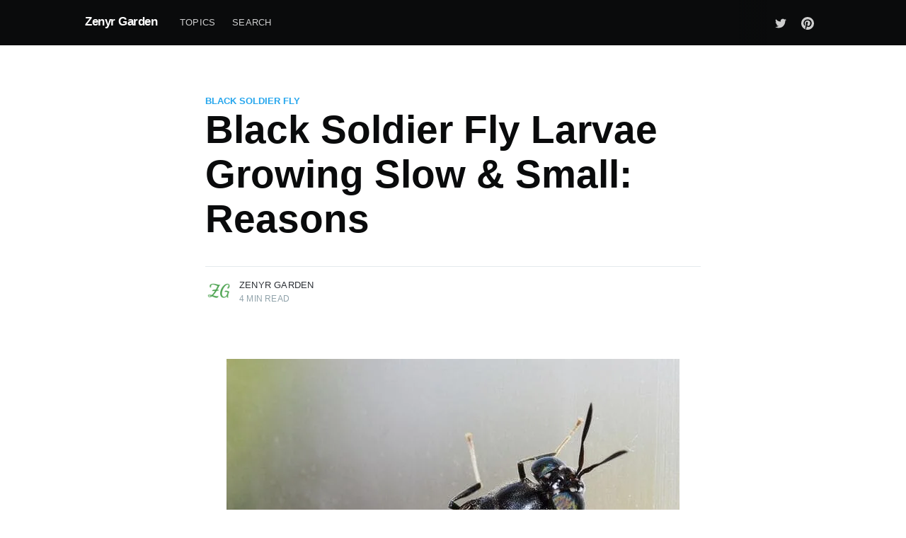

--- FILE ---
content_type: text/html; charset=utf-8
request_url: https://zenyrgarden.com/black-soldier-fly-larvae-growing-slow-small/
body_size: 17283
content:
<!DOCTYPE html><html lang="en"><head><meta charset="utf-8"/>
<script>var __ezHttpConsent={setByCat:function(src,tagType,attributes,category,force,customSetScriptFn=null){var setScript=function(){if(force||window.ezTcfConsent[category]){if(typeof customSetScriptFn==='function'){customSetScriptFn();}else{var scriptElement=document.createElement(tagType);scriptElement.src=src;attributes.forEach(function(attr){for(var key in attr){if(attr.hasOwnProperty(key)){scriptElement.setAttribute(key,attr[key]);}}});var firstScript=document.getElementsByTagName(tagType)[0];firstScript.parentNode.insertBefore(scriptElement,firstScript);}}};if(force||(window.ezTcfConsent&&window.ezTcfConsent.loaded)){setScript();}else if(typeof getEzConsentData==="function"){getEzConsentData().then(function(ezTcfConsent){if(ezTcfConsent&&ezTcfConsent.loaded){setScript();}else{console.error("cannot get ez consent data");force=true;setScript();}});}else{force=true;setScript();console.error("getEzConsentData is not a function");}},};</script>
<script>var ezTcfConsent=window.ezTcfConsent?window.ezTcfConsent:{loaded:false,store_info:false,develop_and_improve_services:false,measure_ad_performance:false,measure_content_performance:false,select_basic_ads:false,create_ad_profile:false,select_personalized_ads:false,create_content_profile:false,select_personalized_content:false,understand_audiences:false,use_limited_data_to_select_content:false,};function getEzConsentData(){return new Promise(function(resolve){document.addEventListener("ezConsentEvent",function(event){var ezTcfConsent=event.detail.ezTcfConsent;resolve(ezTcfConsent);});});}</script>
<script>if(typeof _setEzCookies!=='function'){function _setEzCookies(ezConsentData){var cookies=window.ezCookieQueue;for(var i=0;i<cookies.length;i++){var cookie=cookies[i];if(ezConsentData&&ezConsentData.loaded&&ezConsentData[cookie.tcfCategory]){document.cookie=cookie.name+"="+cookie.value;}}}}
window.ezCookieQueue=window.ezCookieQueue||[];if(typeof addEzCookies!=='function'){function addEzCookies(arr){window.ezCookieQueue=[...window.ezCookieQueue,...arr];}}
addEzCookies([{name:"ezoab_228057",value:"mod181; Path=/; Domain=zenyrgarden.com; Max-Age=7200",tcfCategory:"store_info",isEzoic:"true",},{name:"ezosuibasgeneris-1",value:"2ca5fa53-952a-4f50-641f-ed746ddd9f4f; Path=/; Domain=zenyrgarden.com; Expires=Sat, 23 Jan 2027 00:24:22 UTC; Secure; SameSite=None",tcfCategory:"understand_audiences",isEzoic:"true",}]);if(window.ezTcfConsent&&window.ezTcfConsent.loaded){_setEzCookies(window.ezTcfConsent);}else if(typeof getEzConsentData==="function"){getEzConsentData().then(function(ezTcfConsent){if(ezTcfConsent&&ezTcfConsent.loaded){_setEzCookies(window.ezTcfConsent);}else{console.error("cannot get ez consent data");_setEzCookies(window.ezTcfConsent);}});}else{console.error("getEzConsentData is not a function");_setEzCookies(window.ezTcfConsent);}</script><script type="text/javascript" data-ezscrex='false' data-cfasync='false'>window._ezaq = Object.assign({"edge_cache_status":13,"edge_response_time":73,"url":"https://zenyrgarden.com/black-soldier-fly-larvae-growing-slow-small/"}, typeof window._ezaq !== "undefined" ? window._ezaq : {});</script><script type="text/javascript" data-ezscrex='false' data-cfasync='false'>window._ezaq = Object.assign({"ab_test_id":"mod181"}, typeof window._ezaq !== "undefined" ? window._ezaq : {});window.__ez=window.__ez||{};window.__ez.tf={};</script><script type="text/javascript" data-ezscrex='false' data-cfasync='false'>window.ezDisableAds = true;</script>
<script data-ezscrex='false' data-cfasync='false' data-pagespeed-no-defer>var __ez=__ez||{};__ez.stms=Date.now();__ez.evt={};__ez.script={};__ez.ck=__ez.ck||{};__ez.template={};__ez.template.isOrig=true;window.__ezScriptHost="//www.ezojs.com";__ez.queue=__ez.queue||function(){var e=0,i=0,t=[],n=!1,o=[],r=[],s=!0,a=function(e,i,n,o,r,s,a){var l=arguments.length>7&&void 0!==arguments[7]?arguments[7]:window,d=this;this.name=e,this.funcName=i,this.parameters=null===n?null:w(n)?n:[n],this.isBlock=o,this.blockedBy=r,this.deleteWhenComplete=s,this.isError=!1,this.isComplete=!1,this.isInitialized=!1,this.proceedIfError=a,this.fWindow=l,this.isTimeDelay=!1,this.process=function(){f("... func = "+e),d.isInitialized=!0,d.isComplete=!0,f("... func.apply: "+e);var i=d.funcName.split("."),n=null,o=this.fWindow||window;i.length>3||(n=3===i.length?o[i[0]][i[1]][i[2]]:2===i.length?o[i[0]][i[1]]:o[d.funcName]),null!=n&&n.apply(null,this.parameters),!0===d.deleteWhenComplete&&delete t[e],!0===d.isBlock&&(f("----- F'D: "+d.name),m())}},l=function(e,i,t,n,o,r,s){var a=arguments.length>7&&void 0!==arguments[7]?arguments[7]:window,l=this;this.name=e,this.path=i,this.async=o,this.defer=r,this.isBlock=t,this.blockedBy=n,this.isInitialized=!1,this.isError=!1,this.isComplete=!1,this.proceedIfError=s,this.fWindow=a,this.isTimeDelay=!1,this.isPath=function(e){return"/"===e[0]&&"/"!==e[1]},this.getSrc=function(e){return void 0!==window.__ezScriptHost&&this.isPath(e)&&"banger.js"!==this.name?window.__ezScriptHost+e:e},this.process=function(){l.isInitialized=!0,f("... file = "+e);var i=this.fWindow?this.fWindow.document:document,t=i.createElement("script");t.src=this.getSrc(this.path),!0===o?t.async=!0:!0===r&&(t.defer=!0),t.onerror=function(){var e={url:window.location.href,name:l.name,path:l.path,user_agent:window.navigator.userAgent};"undefined"!=typeof _ezaq&&(e.pageview_id=_ezaq.page_view_id);var i=encodeURIComponent(JSON.stringify(e)),t=new XMLHttpRequest;t.open("GET","//g.ezoic.net/ezqlog?d="+i,!0),t.send(),f("----- ERR'D: "+l.name),l.isError=!0,!0===l.isBlock&&m()},t.onreadystatechange=t.onload=function(){var e=t.readyState;f("----- F'D: "+l.name),e&&!/loaded|complete/.test(e)||(l.isComplete=!0,!0===l.isBlock&&m())},i.getElementsByTagName("head")[0].appendChild(t)}},d=function(e,i){this.name=e,this.path="",this.async=!1,this.defer=!1,this.isBlock=!1,this.blockedBy=[],this.isInitialized=!0,this.isError=!1,this.isComplete=i,this.proceedIfError=!1,this.isTimeDelay=!1,this.process=function(){}};function c(e,i,n,s,a,d,c,u,f){var m=new l(e,i,n,s,a,d,c,f);!0===u?o[e]=m:r[e]=m,t[e]=m,h(m)}function h(e){!0!==u(e)&&0!=s&&e.process()}function u(e){if(!0===e.isTimeDelay&&!1===n)return f(e.name+" blocked = TIME DELAY!"),!0;if(w(e.blockedBy))for(var i=0;i<e.blockedBy.length;i++){var o=e.blockedBy[i];if(!1===t.hasOwnProperty(o))return f(e.name+" blocked = "+o),!0;if(!0===e.proceedIfError&&!0===t[o].isError)return!1;if(!1===t[o].isComplete)return f(e.name+" blocked = "+o),!0}return!1}function f(e){var i=window.location.href,t=new RegExp("[?&]ezq=([^&#]*)","i").exec(i);"1"===(t?t[1]:null)&&console.debug(e)}function m(){++e>200||(f("let's go"),p(o),p(r))}function p(e){for(var i in e)if(!1!==e.hasOwnProperty(i)){var t=e[i];!0===t.isComplete||u(t)||!0===t.isInitialized||!0===t.isError?!0===t.isError?f(t.name+": error"):!0===t.isComplete?f(t.name+": complete already"):!0===t.isInitialized&&f(t.name+": initialized already"):t.process()}}function w(e){return"[object Array]"==Object.prototype.toString.call(e)}return window.addEventListener("load",(function(){setTimeout((function(){n=!0,f("TDELAY -----"),m()}),5e3)}),!1),{addFile:c,addFileOnce:function(e,i,n,o,r,s,a,l,d){t[e]||c(e,i,n,o,r,s,a,l,d)},addDelayFile:function(e,i){var n=new l(e,i,!1,[],!1,!1,!0);n.isTimeDelay=!0,f(e+" ...  FILE! TDELAY"),r[e]=n,t[e]=n,h(n)},addFunc:function(e,n,s,l,d,c,u,f,m,p){!0===c&&(e=e+"_"+i++);var w=new a(e,n,s,l,d,u,f,p);!0===m?o[e]=w:r[e]=w,t[e]=w,h(w)},addDelayFunc:function(e,i,n){var o=new a(e,i,n,!1,[],!0,!0);o.isTimeDelay=!0,f(e+" ...  FUNCTION! TDELAY"),r[e]=o,t[e]=o,h(o)},items:t,processAll:m,setallowLoad:function(e){s=e},markLoaded:function(e){if(e&&0!==e.length){if(e in t){var i=t[e];!0===i.isComplete?f(i.name+" "+e+": error loaded duplicate"):(i.isComplete=!0,i.isInitialized=!0)}else t[e]=new d(e,!0);f("markLoaded dummyfile: "+t[e].name)}},logWhatsBlocked:function(){for(var e in t)!1!==t.hasOwnProperty(e)&&u(t[e])}}}();__ez.evt.add=function(e,t,n){e.addEventListener?e.addEventListener(t,n,!1):e.attachEvent?e.attachEvent("on"+t,n):e["on"+t]=n()},__ez.evt.remove=function(e,t,n){e.removeEventListener?e.removeEventListener(t,n,!1):e.detachEvent?e.detachEvent("on"+t,n):delete e["on"+t]};__ez.script.add=function(e){var t=document.createElement("script");t.src=e,t.async=!0,t.type="text/javascript",document.getElementsByTagName("head")[0].appendChild(t)};__ez.dot=__ez.dot||{};__ez.queue.addFileOnce('/detroitchicago/boise.js', '/detroitchicago/boise.js?gcb=195-0&cb=5', true, [], true, false, true, false);__ez.queue.addFileOnce('/parsonsmaize/abilene.js', '/parsonsmaize/abilene.js?gcb=195-0&cb=e80eca0cdb', true, [], true, false, true, false);__ez.queue.addFileOnce('/parsonsmaize/mulvane.js', '/parsonsmaize/mulvane.js?gcb=195-0&cb=e75e48eec0', true, ['/parsonsmaize/abilene.js'], true, false, true, false);__ez.queue.addFileOnce('/detroitchicago/birmingham.js', '/detroitchicago/birmingham.js?gcb=195-0&cb=539c47377c', true, ['/parsonsmaize/abilene.js'], true, false, true, false);</script>
<script data-ezscrex="false" type="text/javascript" data-cfasync="false">window._ezaq = Object.assign({"ad_cache_level":0,"adpicker_placement_cnt":0,"ai_placeholder_cache_level":0,"ai_placeholder_placement_cnt":-1,"author":"Zenyr Garden","domain":"zenyrgarden.com","domain_id":228057,"ezcache_level":2,"ezcache_skip_code":0,"has_bad_image":0,"has_bad_words":0,"is_sitespeed":0,"lt_cache_level":0,"publish_date":"2020-06-02","response_size":55504,"response_size_orig":49704,"response_time_orig":57,"template_id":5,"url":"https://zenyrgarden.com/black-soldier-fly-larvae-growing-slow-small/","word_count":0,"worst_bad_word_level":0}, typeof window._ezaq !== "undefined" ? window._ezaq : {});__ez.queue.markLoaded('ezaqBaseReady');</script>
<script type='text/javascript' data-ezscrex='false' data-cfasync='false'>
window.ezAnalyticsStatic = true;

function analyticsAddScript(script) {
	var ezDynamic = document.createElement('script');
	ezDynamic.type = 'text/javascript';
	ezDynamic.innerHTML = script;
	document.head.appendChild(ezDynamic);
}
function getCookiesWithPrefix() {
    var allCookies = document.cookie.split(';');
    var cookiesWithPrefix = {};

    for (var i = 0; i < allCookies.length; i++) {
        var cookie = allCookies[i].trim();

        for (var j = 0; j < arguments.length; j++) {
            var prefix = arguments[j];
            if (cookie.indexOf(prefix) === 0) {
                var cookieParts = cookie.split('=');
                var cookieName = cookieParts[0];
                var cookieValue = cookieParts.slice(1).join('=');
                cookiesWithPrefix[cookieName] = decodeURIComponent(cookieValue);
                break; // Once matched, no need to check other prefixes
            }
        }
    }

    return cookiesWithPrefix;
}
function productAnalytics() {
	var d = {"pr":[6],"omd5":"adb6ae90ffcbe887ef472f99915a14ac","nar":"risk score"};
	d.u = _ezaq.url;
	d.p = _ezaq.page_view_id;
	d.v = _ezaq.visit_uuid;
	d.ab = _ezaq.ab_test_id;
	d.e = JSON.stringify(_ezaq);
	d.ref = document.referrer;
	d.c = getCookiesWithPrefix('active_template', 'ez', 'lp_');
	if(typeof ez_utmParams !== 'undefined') {
		d.utm = ez_utmParams;
	}

	var dataText = JSON.stringify(d);
	var xhr = new XMLHttpRequest();
	xhr.open('POST','/ezais/analytics?cb=1', true);
	xhr.onload = function () {
		if (xhr.status!=200) {
            return;
		}

        if(document.readyState !== 'loading') {
            analyticsAddScript(xhr.response);
            return;
        }

        var eventFunc = function() {
            if(document.readyState === 'loading') {
                return;
            }
            document.removeEventListener('readystatechange', eventFunc, false);
            analyticsAddScript(xhr.response);
        };

        document.addEventListener('readystatechange', eventFunc, false);
	};
	xhr.setRequestHeader('Content-Type','text/plain');
	xhr.send(dataText);
}
__ez.queue.addFunc("productAnalytics", "productAnalytics", null, true, ['ezaqBaseReady'], false, false, false, true);
</script><base href="https://zenyrgarden.com/black-soldier-fly-larvae-growing-slow-small/"/>

    
    <meta http-equiv="X-UA-Compatible" content="IE=edge"/>

    <title>Black Soldier Fly Larvae Growing Slow &amp; Small: Reasons</title>
    <meta name="HandheldFriendly" content="True"/>
    <meta name="viewport" content="width=device-width, initial-scale=1.0"/>

    <link href="https://cdnjs.cloudflare.com/ajax/libs/font-awesome/4.7.0/css/font-awesome.min.css" rel="stylesheet"/>

    <link rel="stylesheet" type="text/css" href="/assets/built/screen.css?v=b1340d59fb"/>

    <link rel="icon" href="https://zenyrgarden.com/content/images/size/w256h256/2019/11/favicon-zenyrgarden.png" type="image/png"/>
    <link rel="canonical" href="https://zenyrgarden.com/black-soldier-fly-larvae-growing-slow-small/"/>
    <meta name="referrer" content="no-referrer-when-downgrade"/>
    
    <meta property="og:site_name" content="Zenyr Garden"/>
    <meta property="og:type" content="article"/>
    <meta property="og:title" content="Black Soldier Fly Larvae Growing Slow &amp; Small: Reasons"/>
    <meta property="og:description" content="The reasons black soldier fly larvae may be growing slow &amp; small may be because of the foods, the space for each larvae or the temperature &amp; humidity. Together, let&#39;s see why and how to help the larvae grow bigger and faster.




#1. Temperature for Larvae

BSF do well in temperatures from"/>
    <meta property="og:url" content="https://zenyrgarden.com/black-soldier-fly-larvae-growing-slow-small/"/>
    <meta property="og:image" content="https://zenyrgarden.com/content/images/2021/03/black-soldier-fly-larvae-growing-slow-small-reasons.jpg"/>
    <meta property="article:published_time" content="2020-06-02T13:52:50.000Z"/>
    <meta property="article:modified_time" content="2022-10-15T04:09:26.000Z"/>
    <meta property="article:tag" content="Black Soldier Fly"/>
    
    <meta name="twitter:card" content="summary_large_image"/>
    <meta name="twitter:title" content="Black Soldier Fly Larvae Growing Slow &amp; Small: Reasons"/>
    <meta name="twitter:description" content="The reasons black soldier fly larvae may be growing slow &amp; small may be because of the foods, the space for each larvae or the temperature &amp; humidity. Together, let&#39;s see why and how to help the larvae grow bigger and faster.




#1. Temperature for Larvae

BSF do well in temperatures from"/>
    <meta name="twitter:url" content="https://zenyrgarden.com/black-soldier-fly-larvae-growing-slow-small/"/>
    <meta name="twitter:image" content="https://zenyrgarden.com/content/images/2021/03/black-soldier-fly-larvae-growing-slow-small-reasons.jpg"/>
    <meta name="twitter:label1" content="Written by"/>
    <meta name="twitter:data1" content="Zenyr Garden"/>
    <meta name="twitter:label2" content="Filed under"/>
    <meta name="twitter:data2" content="Black Soldier Fly"/>
    <meta name="twitter:site" content="@zenyrgarden"/>
    <meta name="twitter:creator" content="@zenyrgarden"/>
    <meta property="og:image:width" content="640"/>
    <meta property="og:image:height" content="506"/>
    
    <script type="application/ld+json">
{
    "@context": "https://schema.org",
    "@type": "Article",
    "publisher": {
        "@type": "Organization",
        "name": "Zenyr Garden",
        "url": "https://zenyrgarden.com/",
        "logo": {
            "@type": "ImageObject",
            "url": "https://zenyrgarden.com/content/images/size/w256h256/2019/11/favicon-zenyrgarden.png",
            "width": 60,
            "height": 60
        }
    },
    "author": {
        "@type": "Person",
        "name": "Zenyr Garden",
        "image": {
            "@type": "ImageObject",
            "url": "https://zenyrgarden.com/content/images/2024/09/logo-zenyrgarden.jpg",
            "width": 1200,
            "height": 1200
        },
        "url": "https://zenyrgarden.com/author/zenyrgarden/",
        "sameAs": [
            "https://zenyrgarden.com",
            "https://x.com/zenyrgarden"
        ]
    },
    "headline": "Black Soldier Fly Larvae Growing Slow &amp; Small: Reasons",
    "url": "https://zenyrgarden.com/black-soldier-fly-larvae-growing-slow-small/",
    "datePublished": "2020-06-02T13:52:50.000Z",
    "dateModified": "2022-10-15T04:09:26.000Z",
    "image": {
        "@type": "ImageObject",
        "url": "https://zenyrgarden.com/content/images/2021/03/black-soldier-fly-larvae-growing-slow-small-reasons.jpg",
        "width": 640,
        "height": 506
    },
    "keywords": "Black Soldier Fly",
    "description": "The reasons black soldier fly larvae may be growing slow &amp; small may be because of the foods, the space for each larvae or the temperature &amp; humidity. Together, let&#x27;s see why and how to help the larvae grow bigger and faster.\n\n\n\n\n#1. Temperature for Larvae\n\nBSF do well in temperatures from 24-30C (75.2-86F). If it gets too hot, they may need to spend extra energy to find a cooler space around. Which takes some more time &amp; may cause them to grow slower and small.\n\n\n\nThe heat issue is usually caus",
    "mainEntityOfPage": "https://zenyrgarden.com/black-soldier-fly-larvae-growing-slow-small/"
}
    </script>

    <meta name="generator" content="Ghost 6.9"/>
    <link rel="alternate" type="application/rss+xml" title="Zenyr Garden" href="https://zenyrgarden.com/rss/"/>
    <script defer="" src="https://cdn.jsdelivr.net/ghost/portal@~2.56/umd/portal.min.js" data-i18n="true" data-ghost="https://zenyrgarden.com/" data-key="f2bdf6845bbff9afe9fc061bde" data-api="https://zenyrgarden.com/ghost/api/content/" data-locale="en" crossorigin="anonymous"></script><style id="gh-members-styles">.gh-post-upgrade-cta-content,
.gh-post-upgrade-cta {
    display: flex;
    flex-direction: column;
    align-items: center;
    font-family: -apple-system, BlinkMacSystemFont, 'Segoe UI', Roboto, Oxygen, Ubuntu, Cantarell, 'Open Sans', 'Helvetica Neue', sans-serif;
    text-align: center;
    width: 100%;
    color: #ffffff;
    font-size: 16px;
}

.gh-post-upgrade-cta-content {
    border-radius: 8px;
    padding: 40px 4vw;
}

.gh-post-upgrade-cta h2 {
    color: #ffffff;
    font-size: 28px;
    letter-spacing: -0.2px;
    margin: 0;
    padding: 0;
}

.gh-post-upgrade-cta p {
    margin: 20px 0 0;
    padding: 0;
}

.gh-post-upgrade-cta small {
    font-size: 16px;
    letter-spacing: -0.2px;
}

.gh-post-upgrade-cta a {
    color: #ffffff;
    cursor: pointer;
    font-weight: 500;
    box-shadow: none;
    text-decoration: underline;
}

.gh-post-upgrade-cta a:hover {
    color: #ffffff;
    opacity: 0.8;
    box-shadow: none;
    text-decoration: underline;
}

.gh-post-upgrade-cta a.gh-btn {
    display: block;
    background: #ffffff;
    text-decoration: none;
    margin: 28px 0 0;
    padding: 8px 18px;
    border-radius: 4px;
    font-size: 16px;
    font-weight: 600;
}

.gh-post-upgrade-cta a.gh-btn:hover {
    opacity: 0.92;
}</style><script async="" src="https://js.stripe.com/v3/"></script>
    <script defer="" src="https://cdn.jsdelivr.net/ghost/sodo-search@~1.8/umd/sodo-search.min.js" data-key="f2bdf6845bbff9afe9fc061bde" data-styles="https://cdn.jsdelivr.net/ghost/sodo-search@~1.8/umd/main.css" data-sodo-search="https://zenyrgarden.com/" data-locale="en" crossorigin="anonymous"></script>
    
    <link href="https://zenyrgarden.com/webmentions/receive/" rel="webmention"/>
    <script defer="" src="/public/cards.min.js?v=b1340d59fb"></script>
    <link rel="stylesheet" type="text/css" href="/public/cards.min.css?v=b1340d59fb"/>
    <script defer="" src="/public/comment-counts.min.js?v=b1340d59fb" data-ghost-comments-counts-api="https://zenyrgarden.com/members/api/comments/counts/"></script>
    <script defer="" src="/public/member-attribution.min.js?v=b1340d59fb"></script><style>:root {--ghost-accent-color: #15171A;}</style>
    <!-- Google tag (gtag.js) - Google Analytics -->
<script async="" src="https://www.googletagmanager.com/gtag/js?id=G-NDJ5527XXQ"></script>
<script>
  window.dataLayer = window.dataLayer || [];
  function gtag(){dataLayer.push(arguments);}
  gtag('js', new Date());

  gtag('config', 'G-NDJ5527XXQ');
</script>

<meta name="dmca-site-verification" content="a3RKaStlZkdoZThUVkM3Z2VwbWw3Zz090"/>
<meta name="p:domain_verify" content="ccb2344071b2937d33da8710be2a7302"/>
<meta name="yandex-verification" content="47a08f5a854963a7"/>

<script defer="" type="text/javascript" src="//bcdn.grmtas.com/pub/ga_pub_13626.js"></script>

<script type='text/javascript'>
var ezoTemplate = 'orig_site';
var ezouid = '1';
var ezoFormfactor = '1';
</script><script data-ezscrex="false" type='text/javascript'>
var soc_app_id = '0';
var did = 228057;
var ezdomain = 'zenyrgarden.com';
var ezoicSearchable = 1;
</script></head>

<body class="post-template tag-black-soldier-fly nodrag noselect"> 

    <div class="site-wrapper">

         
    <header class="site-header">
    <div class="outer site-nav-main">
    <div class="inner">
        <nav class="site-nav">
    <div class="site-nav-left-wrapper">
        <div class="site-nav-left">
                <a class="site-nav-logo" href="https://zenyrgarden.com">Zenyr Garden</a>
            <div class="site-nav-content">
                    <ul class="nav">
    <li class="nav-topics"><a href="https://zenyrgarden.com/topics/">Topics</a></li>
    <li class="nav-search"><a href="https://zenyrgarden.com/search/">Search</a></li>
</ul>

                    <span class="nav-post-title dash">Black Soldier Fly Larvae Growing Slow &amp; Small: Reasons</span>
            </div>
        </div>
    </div>
    <div class="site-nav-right">
            <div class="social-links">
                    <a class="social-link social-link-tw" href="https://x.com/zenyrgarden" title="Twitter" target="_blank" rel="noopener"><svg xmlns="http://www.w3.org/2000/svg" viewBox="0 0 32 32"><path d="M30.063 7.313c-.813 1.125-1.75 2.125-2.875 2.938v.75c0 1.563-.188 3.125-.688 4.625a15.088 15.088 0 0 1-2.063 4.438c-.875 1.438-2 2.688-3.25 3.813a15.015 15.015 0 0 1-4.625 2.563c-1.813.688-3.75 1-5.75 1-3.25 0-6.188-.875-8.875-2.625.438.063.875.125 1.375.125 2.688 0 5.063-.875 7.188-2.5-1.25 0-2.375-.375-3.375-1.125s-1.688-1.688-2.063-2.875c.438.063.813.125 1.125.125.5 0 1-.063 1.5-.25-1.313-.25-2.438-.938-3.313-1.938a5.673 5.673 0 0 1-1.313-3.688v-.063c.813.438 1.688.688 2.625.688a5.228 5.228 0 0 1-1.875-2c-.5-.875-.688-1.813-.688-2.75 0-1.063.25-2.063.75-2.938 1.438 1.75 3.188 3.188 5.25 4.25s4.313 1.688 6.688 1.813a5.579 5.579 0 0 1 1.5-5.438c1.125-1.125 2.5-1.688 4.125-1.688s3.063.625 4.188 1.813a11.48 11.48 0 0 0 3.688-1.375c-.438 1.375-1.313 2.438-2.563 3.188 1.125-.125 2.188-.438 3.313-.875z"></path></svg>
</a>
                <a class="social-link social-link-pi" href="https://pinterest.com/zenyrgarden/" title="Pinterest" target="_blank" rel="noopener"> 
                <svg role="img" viewBox="0 0 24 24" xmlns="http://www.w3.org/2000/svg">
                    <title>Pinterest icon</title>
                    <path d="M12.017 0C5.396 0 .029 5.367.029 11.987c0 5.079 3.158 9.417 7.618 11.162-.105-.949-.199-2.403.041-3.439.219-.937 1.406-5.957 1.406-5.957s-.359-.72-.359-1.781c0-1.663.967-2.911 2.168-2.911 1.024 0 1.518.769 1.518 1.688 0 1.029-.653 2.567-.992 3.992-.285 1.193.6 2.165 1.775 2.165 2.128 0 3.768-2.245 3.768-5.487 0-2.861-2.063-4.869-5.008-4.869-3.41 0-5.409 2.562-5.409 5.199 0 1.033.394 2.143.889 2.741.099.12.112.225.085.345-.09.375-.293 1.199-.334 1.363-.053.225-.172.271-.401.165-1.495-.69-2.433-2.878-2.433-4.646 0-3.776 2.748-7.252 7.92-7.252 4.158 0 7.392 2.967 7.392 6.923 0 4.135-2.607 7.462-6.233 7.462-1.214 0-2.354-.629-2.758-1.379l-.749 2.848c-.269 1.045-1.004 2.352-1.498 3.146 1.123.345 2.306.535 3.55.535 6.607 0 11.985-5.365 11.985-11.987C23.97 5.39 18.592.026 11.985.026L12.017 0z"></path>
                </svg>
                </a>
            </div>

    </div>
</nav>
    </div>
</div>    </header>

    <main id="site-main" class="site-main outer">
        <div class="inner">

            <article class="post-full post tag-black-soldier-fly ">

                <header class="post-full-header">

                    <!-- Ezoic - top_of_page - top_of_page --> 
                    <div id="ezoic-pub-ad-placeholder-154"> </div>
                    <!-- End Ezoic - top_of_page - top_of_page -->

                    <section class="post-full-tags">
                        <a href="/tag/black-soldier-fly/">Black Soldier Fly</a>
                    </section>

                    <h1 class="post-full-title">Black Soldier Fly Larvae Growing Slow &amp; Small: Reasons</h1>


                    <div class="post-full-byline">

                        <section class="post-full-byline-content">

                            <ul class="author-list">
                                <li class="author-list-item">

                                    <div class="author-card">
                                        <img class="author-profile-image" loading="lazy" src="/content/images/2024/09/logo-zenyrgarden.jpg" alt="Zenyr Garden"/>
                                        <div class="author-info">
                                            <h2>Zenyr Garden</h2>
                                            <p>Read <a href="/author/zenyrgarden/">more posts</a> by this author.</p>
                                        </div>
                                    </div>

                                    <a href="/author/zenyrgarden/" class="author-avatar">
                                        <img class="author-profile-image" src="/content/images/2024/09/logo-zenyrgarden.jpg" alt="Zenyr Garden"/>
                                    </a>

                                </li>
                            </ul>

                            <section class="post-full-byline-meta">
                                <h4 class="author-name"><a href="/author/zenyrgarden/">Zenyr Garden</a></h4>
                                <div class="byline-meta-content">
                                    <span>4 min read</span>
                                </div>
                            </section>

                        </section>


                    </div>
                </header>

                <figure class="post-full-image">
                    <img sizes="(max-width: 800px) 400px, 
                        (max-width: 1170px) 1170px, 2000px" src="https://res.cloudinary.com/zenyrgarden/image/fetch/w_auto,q_auto,f_auto/https://zenyrgarden.com/content/images/2021/03/black-soldier-fly-larvae-growing-slow-small-reasons.jpg" alt="Black Soldier Fly Larvae Growing Slow &amp; Small: Reasons"/>
                </figure>

                <section class="post-full-content">
                    <div class="post-content">
                        <p>The reasons black soldier fly larvae may be growing slow &amp; small may be because of the foods, the space for each larvae or the temperature &amp; humidity. Together, let&#39;s see why and how to help the larvae grow bigger and faster.</p><!--kg-card-begin: html--><!-- Ezoic - under_first_paragraph - under_first_paragraph -->
<div id="ezoic-pub-ad-placeholder-141"> </div>
<!-- End Ezoic - under_first_paragraph - under_first_paragraph --><!--kg-card-end: html--><h2 id="-1-temperature-for-larvae">#1. Temperature for Larvae</h2><p>BSF do well in temperatures from 24-30C (75.2-86F). If it gets too hot, they may need to spend extra energy to find a cooler space around. Which takes some more time &amp; may cause them to grow slower and small.</p><!--kg-card-begin: html--><!-- Ezoic - under_second_paragraph - under_second_paragraph -->
<div id="ezoic-pub-ad-placeholder-142"> </div>
<!-- End Ezoic - under_second_paragraph - under_second_paragraph --><!--kg-card-end: html--><p>The heat issue is usually caused by a dense growing population. This means less food for each larvae in one space. The larvae at the very bottom may not get as much foods and oxygen as the ones on top. This leads to some larvae growing bigger &amp; others smaller in one growing area and the larvae may not be in even sizes.</p><!--kg-card-begin: html--><div class="adsbyvli" data-ad-slot="pw_12899"></div><script type="text/javascript"> (vitag.Init = window.vitag.Init || []).push(function () { viAPItag.initPowerInstream("pw_12899"); }); </script><!--kg-card-end: html--><p>At the other extreme, cold temperatures may cause the larvae growth to slow down. Below 65F (18C), the larvae may go into dormancy. Their metabolism works slower at this point. They eat less &amp; thus grow much smaller and slower. The larvae won&#39;t die but they are just in sleeping mode. When the weather warms up, they will naturally wake up and be active again.</p><!--kg-card-begin: html--><div id="ga_os_21225559" style="text-align: center; overflow: visible; visibility: visible;">
</div>
<br/><!--kg-card-end: html--><p>So to fix this:</p><h3 id="if-it-gets-too-hot">If It Gets Too Hot</h3><p>Try spacing out your larvae. Larvae raised in a more spacious place tend to grow bigger &amp; faster than those in a crowded area. </p><p>Also, check your growing medium. Does it get too hot when the larvae are munching on it? Some growers place a thermometer in the middle of the feed area just to check. Or you can just feel the warmth by placing your hands near by. </p><p>Rice bran or wheat bran, for example, has a tendency to get quite hot in the feeding area. You can try mixing in some spacers like the fruit of the cashew, beer grains or some cassava to help dissipate the heat.</p><!--kg-card-begin: html--><!-- Ezoic - mid_content - mid_content -->
<div id="ezoic-pub-ad-placeholder-143"> </div>
<!-- End Ezoic - mid_content - mid_content --><!--kg-card-end: html--><p>You can also tell that it&#39;s getting too hot by noticing a slight ammonia smell around your larvae feeding area. You may see some condensation around the edges of the box (like sweating). Also, larvae may be trying to get up &amp; out of the box to find a cooler place to live. These are signs that we may need to make some changes. </p><p>Secondly:</p><h3 id="if-it-gets-too-cold">If It Gets Too Cold</h3><p>At night, when temperatures drop below the ideal point, cover your larvae with a piece of fabric to keep them warm. A little light bulb will do the job. </p><p>In the winter months, you can make the population more dense. Each larvae is a little heater themselves. So their body temperature will hopefully keep the other larvae in the family warm.</p><p>Also, to help your BSF larvae grow bigger and stronger, check the:</p><h2 id="-2-foods-for-larvae">#2. Foods for Larvae </h2><p>One reason why the larvae is taking a long time to consume the foods is because the foods may have a higher protein amount than the other kinds. </p><p>For example, in a little experiment, they find that it takes longer for the larvae to eat on a fish-only diet than a veggie-only diet.</p><!--kg-card-begin: markdown--><table>
<thead>
<tr>
<th>Diet</th>
<th>Days to finish eating</th>
</tr>
</thead>
<tbody>
<tr>
<td>Standard</td>
<td>17-19</td>
</tr>
<tr>
<td>Veggie</td>
<td>22-26</td>
</tr>
<tr>
<td>Fish</td>
<td>33-39</td>
</tr>
</tbody>
</table>
<!--kg-card-end: markdown--><p>This may be the reason that many growers share with each other, that is, if there&#39;s still food the larvae may stay to eat for a bit longer. In this case, the standard mix they use is a mix of:</p><ul><li>Alfalfa meal (30%)</li><li>Wheat bran (50%)</li><li>Cornmeal (20%)</li></ul><p>They then mix that with pelleted peanut hulls at a 1:1 ratio. Finally, water is mixed in at 5 parts diet : 6 parts water (~60% moist) to get the final mixture. The larvae finish this food on the standard diet the fastest out of the three.</p><!--kg-card-begin: html--><!-- Ezoic - long_content - long_content -->
<div id="ezoic-pub-ad-placeholder-144"> </div>
<!-- End Ezoic - long_content - long_content --><!--kg-card-end: html--><p>On the other side of the story, growers share that the larvae growing small may be because there&#39;s little nutrient in the foods. For example, larvae fed on a plants-only diet tend to be smaller than those fed on meats or starch. Some foods that have given good results are:</p><ul><li>Yam/potato</li><li>Soybean meal</li><li>Chicken feed</li><li>Fish/meats</li><li>Banana tree</li></ul><p>The larvae don&#39;t seem to grow very big on cow dung. You can see the result of a small experiment here. The larvae are both 10 days old. One box is fed using soybean meal &amp; the other is fed on cow dung.</p><!--kg-card-begin: html--><figure class="kg-card kg-image-card kg-card-hascaption">
    <a data-fslightbox="" data-type="image" href="https://files.zenyrgarden.com/Images/Black%20Soldier%20Fly%20Blog/Post%20(20)/ten-days-old-larvae-cow-dung-soybean-meal-size-comparison.jpg?ref=zenyrgarden.com">
    <img data-sizes="auto" data-src="https://files.zenyrgarden.com/Images/Black%20Soldier%20Fly%20Blog/Post%20(20)/ten-days-old-larvae-cow-dung-soybean-meal-size-comparison.jpg" class="lazyload" alt="compare-results-cow-dung-soya-bean-meal-black-soldier-fly"/>
    </a>
    <figcaption>
    </figcaption>
</figure><!--kg-card-end: html--><p>The results are interesting to investigate further.</p><p>The study we talked about can be found here </p><p>&gt;&gt; <a href="https://aem.asm.org/content/85/2/e01864-18?ref=zenyrgarden.com">The Intestinal Microbiota of Hermetia Illucens Larvae</a></p><p>Credits:</p><ul><li><a href="https://www.youtube.com/watch?v=eV42X-VvJcs&amp;ref=zenyrgarden.com">https://www.youtube.com/watch?v=eV42X-VvJcs</a> (BSF experiment, results after feeding cow dung vs soybean)</li></ul><p><strong>Share or pin this post!</strong></p><!--kg-card-begin: html--><figure class="kg-card kg-image-card kg-card-hascaption">
    <a data-fslightbox="" data-type="image" href="https://files.zenyrgarden.com/Images/Black%20Soldier%20Fly%20Pins/20.black-soldier-fly-grubs-growing-slow-small-pin.jpg?ref=zenyrgarden.com">
    <img data-sizes="auto" data-src="https://files.zenyrgarden.com/Images/Black%20Soldier%20Fly%20Pins/20.black-soldier-fly-grubs-growing-slow-small-pin.jpg" class="lazyload" alt="black-soldier-fly-larvae-growing-slow-small-reasons-pin"/>
    </a>
    <figcaption>
    </figcaption>
</figure><!--kg-card-end: html--><p><a href="https://commons.wikimedia.org/wiki/File:Hermetia_illuscens_April_2017-1.jpg?ref=zenyrgarden.com">Cover image source</a></p>
                    </div>
                </section>


                <a class="resp-sharing-button__link" href="https://facebook.com/sharer/sharer.php?u=https://zenyrgarden.com/black-soldier-fly-larvae-growing-slow-small/" target="_blank" rel="noopener" aria-label="">
                    <div class="resp-sharing-button resp-sharing-button--facebook resp-sharing-button--small">
                        <div aria-hidden="true" class="resp-sharing-button__icon resp-sharing-button__icon--solid">
                            <svg xmlns="http://www.w3.org/2000/svg" viewBox="0 0 24 24">
                                <path d="M18.77 7.46H14.5v-1.9c0-.9.6-1.1 1-1.1h3V.5h-4.33C10.24.5 9.5 3.44 9.5 5.32v2.15h-3v4h3v12h5v-12h3.85l.42-4z"></path>
                            </svg> Share
                        </div>
                    </div>
                </a>

                <a class="resp-sharing-button__link" href="https://twitter.com/intent/tweet/?text=Black%20Soldier%20Fly%20Larvae%20Growing%20Slow%20%26%20Small%3A%20Reasons&amp;url=https://zenyrgarden.com/black-soldier-fly-larvae-growing-slow-small/" target="_blank" rel="noopener" aria-label="">
                    <div class="resp-sharing-button resp-sharing-button--twitter resp-sharing-button--small">
                        <div aria-hidden="true" class="resp-sharing-button__icon resp-sharing-button__icon--solid">
                            <svg xmlns="http://www.w3.org/2000/svg" viewBox="0 0 24 24">
                                <path d="M23.44 4.83c-.8.37-1.5.38-2.22.02.93-.56.98-.96 1.32-2.02-.88.52-1.86.9-2.9 1.1-.82-.88-2-1.43-3.3-1.43-2.5 0-4.55 2.04-4.55 4.54 0 .36.03.7.1 1.04-3.77-.2-7.12-2-9.36-4.75-.4.67-.6 1.45-.6 2.3 0 1.56.8 2.95 2 3.77-.74-.03-1.44-.23-2.05-.57v.06c0 2.2 1.56 4.03 3.64 4.44-.67.2-1.37.2-2.06.08.58 1.8 2.26 3.12 4.25 3.16C5.78 18.1 3.37 18.74 1 18.46c2 1.3 4.4 2.04 6.97 2.04 8.35 0 12.92-6.92 12.92-12.93 0-.2 0-.4-.02-.6.9-.63 1.96-1.22 2.56-2.14z"></path>
                            </svg> Tweet
                        </div>
                    </div>
                </a>

                <a class="resp-sharing-button__link" href="https://pinterest.com/pin/create/button/?url=https://zenyrgarden.com/black-soldier-fly-larvae-growing-slow-small/;media=https://zenyrgarden.com/black-soldier-fly-larvae-growing-slow-small/;description=" target="_blank" rel="noopener" aria-label="">
                    <div class="resp-sharing-button resp-sharing-button--pinterest resp-sharing-button--small">
                        <div aria-hidden="true" class="resp-sharing-button__icon resp-sharing-button__icon--solid">
                            <svg xmlns="http://www.w3.org/2000/svg" viewBox="0 0 24 24">
                                <path d="M12.14.5C5.86.5 2.7 5 2.7 8.75c0 2.27.86 4.3 2.7 5.05.3.12.57 0 .66-.33l.27-1.06c.1-.32.06-.44-.2-.73-.52-.62-.86-1.44-.86-2.6 0-3.33 2.5-6.32 6.5-6.32 3.55 0 5.5 2.17 5.5 5.07 0 3.8-1.7 7.02-4.2 7.02-1.37 0-2.4-1.14-2.07-2.54.4-1.68 1.16-3.48 1.16-4.7 0-1.07-.58-1.98-1.78-1.98-1.4 0-2.55 1.47-2.55 3.42 0 1.25.43 2.1.43 2.1l-1.7 7.2c-.5 2.13-.08 4.75-.04 5 .02.17.22.2.3.1.14-.18 1.82-2.26 2.4-4.33.16-.58.93-3.63.93-3.63.45.88 1.8 1.65 3.22 1.65 4.25 0 7.13-3.87 7.13-9.05C20.5 4.15 17.18.5 12.14.5z"></path>
                            </svg> Pin
                        </div>
                    </div>
                </a>

                <a class="resp-sharing-button__link" href="https://zenyrgarden.com/#/portal/support" rel="noopener" aria-label="">
                    <div class="resp-sharing-button resp-sharing-button--amber resp-sharing-button--small">
                        <div aria-hidden="true" class="resp-sharing-button__icon resp-sharing-button__icon--solid">
                            <svg viewBox="-0.5 -0.5 16 16" fill="none" xmlns="http://www.w3.org/2000/svg" id="Dollar--Streamline-Solar-Ar" height="16" width="16">
                                <desc>Dollar Streamline Icon: https://streamlinehq.com</desc>
                                <path stroke="#ffffff" d="M1.25 7.5a6.25 6.25 0 1 0 12.5 0 6.25 6.25 0 1 0 -12.5 0" stroke-width="1"></path>
                                <path d="M7.5 3.75v7.5" stroke="#ffffff" stroke-linecap="round" stroke-width="1"></path>
                                <path d="M9.375 5.9375C9.375 5.07455625 8.535562500000001 4.375 7.5 4.375S5.625 5.07455625 5.625 5.9375c0 0.8629375 0.8394375 1.5625 1.875 1.5625s1.875 0.6995625 1.875 1.5625 -0.8394375 1.5625 -1.875 1.5625 -1.875 -0.6995625 -1.875 -1.5625" stroke="#ffffff" stroke-linecap="round" stroke-width="1"></path>
                            </svg> Support us
                        </div>
                    </div>
                </a>


                <h2>See more <a href="/tag/black-soldier-fly/">Black Soldier Fly</a> ideas</h2>

                <br/>

                <script async="" src="https://imgbb.com/upload.js" data-auto-insert="html-embed-medium"></script>


                <h4>Questions? Drop them here</h4>
                <form class="contact-form" id="question-form" method="post" data-format="inline">
                    <textarea class="contact-textarea" rows="1" id="message" placeholder="" required=""></textarea>
                    <input class="contact-input" type="text" name="_norobots" style="display:none !important;"/>
                    <button class="contact-button" type="submit" id="submit" value="Send" onclick="processForm();return false;">Send</button>
                    <span id="responsemsg"></span>
                </form>

                <p>Dear readers, you can leave uploaded images as is. We&#39;ll make them show up later. Thanks!</p>

                <section class="post-full-comments">
                    <style>
                        .v[data-class=v] .vcards .vcard .vcontent {
                            word-break: normal;
                        }
                    </style>
                    <script src="//cdn.jsdelivr.net/npm/@waline/client/dist/Waline.min.js"></script>
                    <div id="waline"></div>
                    <script>
                        new Waline({
                            el: '#waline',
                            path: location.pathname,
                            serverURL: 'https://comment-zg.vercel.app/',
                            lang: 'en',
                            placeholder: 'Add a comment'
                        });
                    </script>
                </section>

            </article>
        </div>
    </main>

    <aside class="read-next outer">
        <div class="inner">
            <div class="read-next-feed">
                <article class="read-next-card">
                    <header class="read-next-card-header">
                        <h3><span>More in</span> <a href="/tag/black-soldier-fly/">Black Soldier Fly</a></h3>
                    </header>
                    <div class="read-next-card-content">
                        <ul>
                            <li>
                                <h4><a href="/is-there-a-wood-black-soldier-fly-prefer-better-to-lay-their-eggs-on/">Is There A Wood BSF Prefer Better to Lay Their Eggs On?</a></h4>
                                <div class="read-next-card-meta">
                                    <p><time datetime=" 2021-10-02">2 Oct                                            2021</time> –
                                        1 min read</p>
                                </div>
                            </li>
                            <li>
                                <h4><a href="/feed-pigs-with-black-soldier-fly/">Feeding Pigs With Black Soldier Fly Larvae</a></h4>
                                <div class="read-next-card-meta">
                                    <p><time datetime=" 2021-07-12">12 Jul                                            2021</time> –
                                        1 min read</p>
                                </div>
                            </li>
                            <li>
                                <h4><a href="/pilot-building-for-black-soldier-fly-farm-the-basics/">Pilot Building For Black Soldier Fly Farm (A Few Basics)</a></h4>
                                <div class="read-next-card-meta">
                                    <p><time datetime=" 2021-07-10">10 Jul                                            2021</time> –
                                        4 min read</p>
                                </div>
                            </li>
                        </ul>
                    </div>
                    <footer class="read-next-card-footer">
                        <a href="/tag/black-soldier-fly/">See all 45 posts
                        </a>
                    </footer>
                </article>

                <article class="post-card post ">

    <a class="post-card-image-link" href="/black-soldier-fly-life-cycle/">
        <img class="post-card-image" srcset="/content/images/2021/03/black-soldier-fly-life-cycle.jpg 300w, /content/images/size/w600/2021/03/black-soldier-fly-life-cycle.jpg 600w, /content/images/size/w1000/2021/03/black-soldier-fly-life-cycle.jpg 1000w, /content/images/size/w2000/2021/03/black-soldier-fly-life-cycle.jpg 2000w" sizes="(max-width: 1000px) 400px, 700px" loading="lazy" src="/content/images/2021/03/black-soldier-fly-life-cycle.jpg" alt="Black Soldier Fly Life Cycle: From Egg to Fly"/>
    </a>

    <div class="post-card-content">

        <a class="post-card-content-link" href="/black-soldier-fly-life-cycle/">

            <header class="post-card-header">
                <h2 class="post-card-title">Black Soldier Fly Life Cycle: From Egg to Fly</h2>
            </header>

            <section class="post-card-excerpt">
                <p>Starting the cycle from laying eggs, a female black soldier fly can lay around 500-800 eggs (0.0125-0.02 grams) in her lifespan. After laying the eggs, the female will</p>
            </section>

        </a>

        <footer class="post-card-meta">
            <ul class="author-list">
            </ul>
            <div class="post-card-byline-content">
                <span></span>
                <span>11 min read</span>
            </div>
        </footer>

    </div>

</article>                <article class="post-card post ">

    <a class="post-card-image-link" href="/black-soldier-fly-not-laying-eggs/">
        <img class="post-card-image" srcset="/content/images/2021/03/black-soldier-fly-not-laying-eggs.jpg 300w, /content/images/size/w600/2021/03/black-soldier-fly-not-laying-eggs.jpg 600w, /content/images/size/w1000/2021/03/black-soldier-fly-not-laying-eggs.jpg 1000w, /content/images/size/w2000/2021/03/black-soldier-fly-not-laying-eggs.jpg 2000w" sizes="(max-width: 1000px) 400px, 700px" loading="lazy" src="/content/images/2021/03/black-soldier-fly-not-laying-eggs.jpg" alt="Black Soldier Fly Not Laying Eggs: Why?"/>
    </a>

    <div class="post-card-content">

        <a class="post-card-content-link" href="/black-soldier-fly-not-laying-eggs/">

            <header class="post-card-header">
                <h2 class="post-card-title">Black Soldier Fly Not Laying Eggs: Why?</h2>
            </header>

            <section class="post-card-excerpt">
                <p>The reasons why BSF may not be laying eggs can be looked at from several perspectives. One reason is perhaps the mama may not be physically strong enough. They may</p>
            </section>

        </a>

        <footer class="post-card-meta">
            <ul class="author-list">
            </ul>
            <div class="post-card-byline-content">
                <span></span>
                <span>6 min read</span>
            </div>
        </footer>

    </div>

</article>
            </div>
        </div>
    </aside>




        <footer class="site-footer outer">
            <div class="site-footer-content inner">
                <section class="copyright"><a href="https://zenyrgarden.com">Zenyr Garden</a> © 2025</section>
                <nav class="site-footer-nav"> 
                    <a href="https://zenyrgarden.com/about/" rel="noopener">About</a>
                    <a href="https://zenyrgarden.com/privacy-policy/" rel="noopener">Privacy</a>
                    <a href="https://zenyrgarden.com/affiliate-disclosure/" rel="noopener">Disclosure</a>
                    <a href="https://zenyrgarden.com/contact/" rel="noopener">Contact</a>
                    <a href="//www.dmca.com/Protection/Status.aspx?ID=028c7d51-0809-4988-9e4f-9c599cb4d8e4" target="_blank" title="DMCA.com Protection Status" class="dmca-badge"> <img data-src="https://images.dmca.com/Badges/dmca-badge-w150-5x1-06.png?ID=028c7d51-0809-4988-9e4f-9c599cb4d8e4" class="lazyload" alt="DMCA.com Protection Status"/></a>
                    <script src="https://files.zenyrgarden.com/JS/DMCABadgeHelper.min.js"> </script>
                </nav>
            </div>
        </footer>

        <!-- Root element of PhotoSwipe. Must have class pswp. -->
<div class="pswp" tabindex="-1" role="dialog" aria-hidden="true">

    <!-- Background of PhotoSwipe. 
         It's a separate element as animating opacity is faster than rgba(). -->
    <div class="pswp__bg"></div>

    <!-- Slides wrapper with overflow:hidden. -->
    <div class="pswp__scroll-wrap">

        <!-- Container that holds slides. 
            PhotoSwipe keeps only 3 of them in the DOM to save memory.
            Don't modify these 3 pswp__item elements, data is added later on. -->
        <div class="pswp__container">
            <div class="pswp__item"></div>
            <div class="pswp__item"></div>
            <div class="pswp__item"></div>
        </div>

        <!-- Default (PhotoSwipeUI_Default) interface on top of sliding area. Can be changed. -->
        <div class="pswp__ui pswp__ui--hidden">
            <div class="pswp__top-bar">
                <!--  Controls are self-explanatory. Order can be changed. -->
                <div class="pswp__counter"></div>
                <button class="pswp__button pswp__button--close" title="Close (Esc)"></button>
                <button class="pswp__button pswp__button--share" title="Share"></button>
                <button class="pswp__button pswp__button--fs" title="Toggle fullscreen"></button>
                <button class="pswp__button pswp__button--zoom" title="Zoom in/out"></button>

                <!-- Preloader demo https://codepen.io/dimsemenov/pen/yyBWoR -->
                <!-- element will get class pswp__preloader--active when preloader is running -->
                <div class="pswp__preloader">
                    <div class="pswp__preloader__icn">
                        <div class="pswp__preloader__cut">
                            <div class="pswp__preloader__donut"></div>
                        </div>
                    </div>
                </div>
            </div>

            <div class="pswp__share-modal pswp__share-modal--hidden pswp__single-tap">
                <div class="pswp__share-tooltip"></div>
            </div>

            <button class="pswp__button pswp__button--arrow--left" title="Previous (arrow left)"></button>
            <button class="pswp__button pswp__button--arrow--right" title="Next (arrow right)"></button>

            <div class="pswp__caption">
                <div class="pswp__caption__center"></div>
            </div>

        </div>

    </div>

</div> 

    </div>


    <script src="https://code.jquery.com/jquery-3.5.1.min.js" integrity="sha256-9/aliU8dGd2tb6OSsuzixeV4y/faTqgFtohetphbbj0=" crossorigin="anonymous">
    </script>
    <script src="/assets/built/casper.js?v=b1340d59fb"></script>

    <script>
        // Parse the URL parameter
        function getParameterByName(name, url) {
            if (!url) url = window.location.href;
            name = name.replace(/[\[\]]/g, "\\$&");
            var regex = new RegExp("[?&]" + name + "(=([^&#]*)|&|#|$)"),
                results = regex.exec(url);
            if (!results) return null;
            if (!results[2]) return '';
            return decodeURIComponent(results[2].replace(/\+/g, " "));
        }

        // Give the parameter a variable name
        var action = getParameterByName('action');
        var success = getParameterByName('success');

        $(document).ready(function () {
            if (action == 'subscribe' && (success === null || success === 'true')) {
                $('body').addClass('subscribe-success');
            }

            if (action == 'subscribe' && success === 'false') {
                $('body').addClass('subscribe-failure');
            }

            $('.subscribe-notification .subscribe-close-button').click(function () {
                $('.subscribe-notification').addClass('close');
            });

            // Reset form on opening subscrion overlay
            $('.subscribe-button').click(function() {
                $('.subscribe-overlay form').removeClass();
                $('.subscribe-email').val('');
            });
        });
    </script>

        <script>
        $(document).ready(function () {
            // FitVids - start
            var $postContent = $(".post-full-content");
            $postContent.fitVids();
            // FitVids - end

            // Replace nav with title on scroll - start
            Casper.stickyNavTitle({
                navSelector: '.site-nav-main',
                titleSelector: '.post-full-title',
                activeClass: 'nav-post-title-active'
            });
            // Replace nav with title on scroll - end

            // Hover on avatar
            var hoverTimeout;
            $('.author-list-item').hover(function () {
                var $this = $(this);

                clearTimeout(hoverTimeout);

                $('.author-card').removeClass('hovered');
                $(this).children('.author-card').addClass('hovered');

            }, function () {
                var $this = $(this);

                hoverTimeout = setTimeout(function () {
                    $this.children('.author-card').removeClass('hovered');
                }, 800);
            });
        });
    </script>

     

    <script>

        function processForm() {
            if (validateForm() === true) {
                sendData();
            } else {
                formAlert("Please fill out all the fields.")
            }
        }

        function sendData() {
            formAlert("One second...");
            var postURL = "https://hook.integromat.com/khemqrvu2ylli3ub9dtslija1sh9j454";
            var http = new XMLHttpRequest();
            http.open("POST", postURL, true);
            http.setRequestHeader("Content-type", "application/x-www-form-urlencoded");
            var params = "&message=" + document.forms["question-form"]["message"].value +
                "&source_url=" + window.location.href;
            http.send(params);
            http.onload = function () {
                formAlert("Thank you, your message has been sent!");
                document.getElementById("question-form").reset();
            }
        }

        function validateForm() {
            var returner = false;
            var x = document.forms["question-form"]["message"].value.length;
            var robotTextLength = document.forms["question-form"]["_norobots"].value.length;
            if (x !== 0 && robotTextLength === 0) {
                returner = true;
            }
            return returner;
        }

        function formAlert(text) {
            document.getElementById("responsemsg").innerHTML = "<br><p><em>" + text + "</em></p>";
        }
    </script>


     
    
    <script src="https://files.zenyrgarden.com/JS/searchinghost.min.js"></script>

    <script>
        var searchinGhost = new SearchinGhost({
            key: '02b586fca15baaf9adbfe740fb',
            loadOn: 'focus',
            searchOn: 'keyup',
            limit: 10,
            inputId: 'search-field',
            outputId: 'search-results',
            outputChildsType: 'div',
            postsFields: ['title', 'url', 'feature_image'],
            postsExtraFields: ['tags'],
            postsFormats: ['plaintext'],
            indexedFields: ['title', 'string_tags', 'plaintext'],

            template: function (post) {
                var o = `<a href="${post.url}" class="search-result">
                <img class="search-result-thumbnail" src="${post.feature_image}" alt="${post.title}">
                <div class="search-result-title-container"><p class="search-result-title">${post.title}</p></div>
            </a>`
                return o;
            },
            emptyTemplate: function () {
                var allPostsArray = Object.values(searchinGhost.index.l);
                var latestPosts = allPostsArray.slice(0, 3);
                searchinGhost.display(latestPosts);
            },
            cacheMaxAge: 3600,
            customProcessing: function (post) {

                if (post.tags) post.string_tags = post.tags.map(o => o.name).join(' ').toLowerCase();
                if (post.feature_image) post.feature_image = post.feature_image.replace('/images/', '/images/size/w300/');
                return post;

            },
            onSearchStart: function () {
                if (document.getElementById("search-field").value == '') {
                    // If empty then dont show anything
                    document.getElementsByClassName("search-results-container")[0].style.display = "none";
                    document.getElementById('search-clear').style.visibility = 'hidden';
                }
                else {
                    document.getElementsByClassName("search-results-container")[0].style.display = "block";
                    document.getElementById('search-clear').style.visibility = 'visible';
                }
            },
            onSearchEnd: function (posts) {
                var query = document.getElementById('search-field').value.toLowerCase();
                var emptyMsgElement = document.getElementById('empty-message');
                if (posts.length < 1 && query != '') {
                    emptyMsgElement.style.visibility = 'visible';
                } else {
                    emptyMsgElement.style.visibility = 'hidden';
                }
            }
        });
    </script>

    <script>
        function clearButtonClick() {
            document.getElementsByClassName("search-results-container")[0].style.display = "none";
            document.getElementById('search-field').value = '';
            var emptyMsgElement = document.getElementById('empty-message');
            if (emptyMsgElement.style.visibility = 'visible') {
                emptyMsgElement.style.visibility = 'hidden';
            }
            if (document.getElementById("search-field").value == '') {
                document.getElementById('search-clear').style.visibility = 'hidden';
            }
        }
    </script>

    <script>
        document.addEventListener("click", (event) => {
            if (event.target.id === "search-clear") {
                clearButtonClick();
            }
            else {
                clearButtonClick();
            }
        })
    </script>

     
    <script src="https://files.zenyrgarden.com/JS/lazysizes.min.js"></script>

    <!-- Gallery fs lightbox -->
<script src="https://files.zenyrgarden.com/JS/fslightbox.js"></script>

<!-- Try photoswipe -->
<script src="https://files.zenyrgarden.com/JS/photoswipe-ui-default.min.js"></script>

<script>
function pswp(container, element, trigger, caption, isGallery) {
    var parseThumbnailElements = function (el) {
        var items = [],
            gridEl,
            linkEl,
            item;

        $(el)
            .find(element)
            .each(function (i, v) {
                gridEl = $(v);
                linkEl = gridEl.find(trigger);

                item = {
                    src: isGallery
                        ? gridEl.find('img').attr('data-src')
                        : linkEl.attr('href'),
                    w: 0,
                    h: 0,
                };

                if (caption && gridEl.find('figcaption').length) {
                    item.title = gridEl.find('figcaption').html();
                }

                items.push(item);
            });

        return items;
    };

    var openPhotoSwipe = function (index, galleryElement) {
        var pswpElement = document.querySelectorAll('.pswp')[0],
            gallery,
            options,
            items;

        items = parseThumbnailElements(galleryElement);

        options = {
            closeOnScroll: false,
            history: false,
            index: index,
            shareEl: true,
            showAnimationDuration: 0,
            showHideOpacity: true,
        };

        gallery = new PhotoSwipe(
            pswpElement,
            PhotoSwipeUI_Default,
            items,
            options
        );
        gallery.listen('gettingData', function (index, item) {
            if (item.w < 1 || item.h < 1) {
                // unknown size
                var img = new Image();
                img.onload = function () {
                    // will get size after load
                    item.w = this.width; // set image width
                    item.h = this.height; // set image height
                    gallery.updateSize(true); // reinit Items
                };
                img.src = item.src; // let's download image
            }
        });
        gallery.init();
    };

    var onThumbnailsClick = function (e) {
        e.preventDefault();

        var index = $(e.target)
            .closest(container)
            .find(element)
            .index($(e.target).closest(element));
        var clickedGallery = $(e.target).closest(container);

        openPhotoSwipe(index, clickedGallery[0]);

        return false;
    };

    $(container).on('click', trigger, function (e) {
        onThumbnailsClick(e);
    });
}
    
    pswp(
        '.kg-gallery-container',
        '.kg-gallery-image',
        '.kg-gallery-image',
        true,
        true
    );
</script>



<script data-cfasync="false">function _emitEzConsentEvent(){var customEvent=new CustomEvent("ezConsentEvent",{detail:{ezTcfConsent:window.ezTcfConsent},bubbles:true,cancelable:true,});document.dispatchEvent(customEvent);}
(function(window,document){function _setAllEzConsentTrue(){window.ezTcfConsent.loaded=true;window.ezTcfConsent.store_info=true;window.ezTcfConsent.develop_and_improve_services=true;window.ezTcfConsent.measure_ad_performance=true;window.ezTcfConsent.measure_content_performance=true;window.ezTcfConsent.select_basic_ads=true;window.ezTcfConsent.create_ad_profile=true;window.ezTcfConsent.select_personalized_ads=true;window.ezTcfConsent.create_content_profile=true;window.ezTcfConsent.select_personalized_content=true;window.ezTcfConsent.understand_audiences=true;window.ezTcfConsent.use_limited_data_to_select_content=true;window.ezTcfConsent.select_personalized_content=true;}
function _clearEzConsentCookie(){document.cookie="ezCMPCookieConsent=tcf2;Domain=.zenyrgarden.com;Path=/;expires=Thu, 01 Jan 1970 00:00:00 GMT";}
_clearEzConsentCookie();if(typeof window.__tcfapi!=="undefined"){window.ezgconsent=false;var amazonHasRun=false;function _ezAllowed(tcdata,purpose){return(tcdata.purpose.consents[purpose]||tcdata.purpose.legitimateInterests[purpose]);}
function _handleConsentDecision(tcdata){window.ezTcfConsent.loaded=true;if(!tcdata.vendor.consents["347"]&&!tcdata.vendor.legitimateInterests["347"]){window._emitEzConsentEvent();return;}
window.ezTcfConsent.store_info=_ezAllowed(tcdata,"1");window.ezTcfConsent.develop_and_improve_services=_ezAllowed(tcdata,"10");window.ezTcfConsent.measure_content_performance=_ezAllowed(tcdata,"8");window.ezTcfConsent.select_basic_ads=_ezAllowed(tcdata,"2");window.ezTcfConsent.create_ad_profile=_ezAllowed(tcdata,"3");window.ezTcfConsent.select_personalized_ads=_ezAllowed(tcdata,"4");window.ezTcfConsent.create_content_profile=_ezAllowed(tcdata,"5");window.ezTcfConsent.measure_ad_performance=_ezAllowed(tcdata,"7");window.ezTcfConsent.use_limited_data_to_select_content=_ezAllowed(tcdata,"11");window.ezTcfConsent.select_personalized_content=_ezAllowed(tcdata,"6");window.ezTcfConsent.understand_audiences=_ezAllowed(tcdata,"9");window._emitEzConsentEvent();}
function _handleGoogleConsentV2(tcdata){if(!tcdata||!tcdata.purpose||!tcdata.purpose.consents){return;}
var googConsentV2={};if(tcdata.purpose.consents[1]){googConsentV2.ad_storage='granted';googConsentV2.analytics_storage='granted';}
if(tcdata.purpose.consents[3]&&tcdata.purpose.consents[4]){googConsentV2.ad_personalization='granted';}
if(tcdata.purpose.consents[1]&&tcdata.purpose.consents[7]){googConsentV2.ad_user_data='granted';}
if(googConsentV2.analytics_storage=='denied'){gtag('set','url_passthrough',true);}
gtag('consent','update',googConsentV2);}
__tcfapi("addEventListener",2,function(tcdata,success){if(!success||!tcdata){window._emitEzConsentEvent();return;}
if(!tcdata.gdprApplies){_setAllEzConsentTrue();window._emitEzConsentEvent();return;}
if(tcdata.eventStatus==="useractioncomplete"||tcdata.eventStatus==="tcloaded"){if(typeof gtag!='undefined'){_handleGoogleConsentV2(tcdata);}
_handleConsentDecision(tcdata);if(tcdata.purpose.consents["1"]===true&&tcdata.vendor.consents["755"]!==false){window.ezgconsent=true;(adsbygoogle=window.adsbygoogle||[]).pauseAdRequests=0;}
if(window.__ezconsent){__ezconsent.setEzoicConsentSettings(ezConsentCategories);}
__tcfapi("removeEventListener",2,function(success){return null;},tcdata.listenerId);if(!(tcdata.purpose.consents["1"]===true&&_ezAllowed(tcdata,"2")&&_ezAllowed(tcdata,"3")&&_ezAllowed(tcdata,"4"))){if(typeof __ez=="object"&&typeof __ez.bit=="object"&&typeof window["_ezaq"]=="object"&&typeof window["_ezaq"]["page_view_id"]=="string"){__ez.bit.Add(window["_ezaq"]["page_view_id"],[new __ezDotData("non_personalized_ads",true),]);}}}});}else{_setAllEzConsentTrue();window._emitEzConsentEvent();}})(window,document);</script></body></html>

--- FILE ---
content_type: text/javascript; charset=utf-8
request_url: https://files.zenyrgarden.com/JS/searchinghost.min.js
body_size: 9520
content:
/*! SearchinGhost v1.3.3 (https://github.com/gmfmi/searchinGhost#readme) license MIT */
var SearchinGhost=function(t){var e={};function i(n){if(e[n])return e[n].exports;var r=e[n]={i:n,l:!1,exports:{}};return t[n].call(r.exports,r,r.exports,i),r.l=!0,r.exports}return i.m=t,i.c=e,i.d=function(t,e,n){i.o(t,e)||Object.defineProperty(t,e,{enumerable:!0,get:n})},i.r=function(t){"undefined"!=typeof Symbol&&Symbol.toStringTag&&Object.defineProperty(t,Symbol.toStringTag,{value:"Module"}),Object.defineProperty(t,"__esModule",{value:!0})},i.t=function(t,e){if(1&e&&(t=i(t)),8&e)return t;if(4&e&&"object"==typeof t&&t&&t.__esModule)return t;var n=Object.create(null);if(i.r(n),Object.defineProperty(n,"default",{enumerable:!0,value:t}),2&e&&"string"!=typeof t)for(var r in t)i.d(n,r,function(e){return t[e]}.bind(null,r));return n},i.n=function(t){var e=t&&t.__esModule?function(){return t.default}:function(){return t};return i.d(e,"a",e),e},i.o=function(t,e){return Object.prototype.hasOwnProperty.call(t,e)},i.p="",i(i.s=1)}([function(t,e,i){"use strict";function n(t){return(n="function"==typeof Symbol&&"symbol"==typeof Symbol.iterator?function(t){return typeof t}:function(t){return t&&"function"==typeof Symbol&&t.constructor===Symbol&&t!==Symbol.prototype?"symbol":typeof t})(t)}var r,s;!function(i,r,s){var o;(o=s.define)&&o.amd?o([],(function(){return r})):(o=s.modules)?o[i.toLowerCase()]=r:"object"===n(e)?t.exports=r:s[i]=r}("FlexSearch",function t(e){function i(t,e){var i=e?e.id:t&&t.id;this.id=i||0===i?i:F++,this.init(t,e),a(this,"index",(function(){return this.a?Object.keys(this.a.index[this.a.keys[0]].c):Object.keys(this.c)})),a(this,"length",(function(){return this.index.length}))}function r(t,e,i,n){return this.u!==this.g&&(this.o=this.o.concat(i),this.u++,n&&this.o.length>=n&&(this.u=this.g),this.u===this.g&&(this.cache&&this.j.set(e,this.o),this.F&&this.F(this.o))),this}function s(t,e){for(var i=t.length,n=x(e),r=[],s=0,o=0;s<i;s++){var a=t[s];(n&&e(a)||!n&&!e[a])&&(r[o++]=a)}return r}function o(t,e,i,n,r,s,o,a,h,c){var l;if(i=m(i,o?0:r,a,s,e,h,c),a&&(a=i.page,l=i.next,i=i.result),o)e=this.where(o,null,r,i);else{for(e=i,i=this.l,r=e.length,s=Array(r),o=0;o<r;o++)s[o]=i[e[o]];e=s}return i=e,n&&(x(n)||(1<(_=n.split(":")).length?n=g:(_=_[0],n=p)),i.sort(n)),i=v(a,l,i),this.cache&&this.j.set(t,i),i}function a(t,e,i){Object.defineProperty(t,e,{get:i})}function h(t){return new RegExp(t,"g")}function c(t,e){for(var i=0;i<e.length;i+=2)t=t.replace(e[i],e[i+1]);return t}function l(t,e,i,n,r,s,o,a){return e[i]?e[i]:(r=r?(a-(o||a/1.5))*s+(o||a/1.5)*r:s,e[i]=r,r>=o&&((t=(t=t[a-(r+.5>>0)])[i]||(t[i]=[]))[t.length]=n),r)}function f(t,e){if(t)for(var i=Object.keys(t),n=0,r=i.length;n<r;n++){var s=i[n],o=t[s];if(o)for(var a=0,h=o.length;a<h;a++){if(o[a]===e){1===h?delete t[s]:o.splice(a,1);break}w(o[a])&&f(o[a],e)}}}function u(t){for(var e="",i="",n="",r=0;r<t.length;r++){var s=t[r];s!==i&&(r&&"h"===s?(n="a"===n||"e"===n||"i"===n||"o"===n||"u"===n||"y"===n,(("a"===i||"e"===i||"i"===i||"o"===i||"u"===i||"y"===i)&&n||" "===i)&&(e+=s)):e+=s),n=r===t.length-1?"":t[r+1],i=s}return e}function d(t,e){return 0>(t=t.length-e.length)?1:t?-1:0}function p(t,e){return(t=t[_])<(e=e[_])?-1:t>e?1:0}function g(t,e){for(var i=_.length,n=0;n<i;n++)t=t[_[n]],e=e[_[n]];return t<e?-1:t>e?1:0}function v(t,e,i){return t?{page:t,next:e?""+e:null,result:i}:i}function m(t,e,i,n,r,s,o){var a,h=[];if(!0===i){i="0";var c=""}else c=i&&i.split(":");var l=t.length;if(1<l){var f,u,d,p,g,m,b,x,w,S,j=O(),I=[],_=0,L=!0,E=0;if(c&&(2===c.length?(x=c,c=!1):c=w=parseInt(c[0],10)),o){for(f=O();_<l;_++)if("not"===r[_])for(p=(u=t[_]).length,d=0;d<p;d++)f["@"+u[d]]=1;else b=_+1;if(k(b))return v(i,a,h);_=0}else m=y(r)&&r;for(;_<l;_++){var C=_===(b||l)-1;if(!m||!_)if((d=m||r&&r[_])&&"and"!==d){if("or"!==d)continue;S=!1}else S=s=!0;if(p=(u=t[_]).length){if(L){if(!g){g=u;continue}var F=g.length;for(d=0;d<F;d++){var T="@"+(L=g[d]);o&&f[T]||(j[T]=1,s||(h[E++]=L))}g=null,L=!1}for(T=!1,d=0;d<p;d++){var B="@"+(F=u[d]),A=s?j[B]||0:_;if(!(!A&&!n||o&&f[B]||!s&&j[B]))if(A===_){if(C){if((!w||--w<E)&&(h[E++]=F,e&&E===e))return v(i,E+(c||0),h)}else j[B]=_+1;T=!0}else n&&((B=I[A]||(I[A]=[]))[B.length]=F)}if(S&&!T&&!n)break}else if(S&&!n)return v(i,a,u)}if(g)if(_=g.length,o)for(d=c?parseInt(c,10):0;d<_;d++)f["@"+(t=g[d])]||(h[E++]=t);else h=g;if(n)for(E=h.length,x?(_=parseInt(x[0],10)+1,d=parseInt(x[1],10)+1):(_=I.length,d=0);_--;)if(F=I[_]){for(p=F.length;d<p;d++)if(n=F[d],(!o||!f["@"+n])&&(h[E++]=n,e&&E===e))return v(i,_+":"+d,h);d=0}}else!l||r&&"not"===r[0]||(h=t[0],c&&(c=parseInt(c[0],10)));return e&&(o=h.length,c&&c>o&&(c=0),(a=(c=c||0)+e)<o?h=h.slice(c,a):(a=0,c&&(h=h.slice(c)))),v(i,a,h)}function y(t){return"string"==typeof t}function b(t){return t.constructor===Array}function x(t){return"function"==typeof t}function w(t){return"object"===n(t)}function k(t){return void 0===t}function S(t){for(var e=Array(t),i=0;i<t;i++)e[i]=O();return e}function O(){return Object.create(null)}function j(){var t,e;self.onmessage=function(i){if(i=i.data)if(i.search){var n=e.search(i.content,i.threshold?{limit:i.limit,threshold:i.threshold,where:i.where}:i.limit);self.postMessage({id:t,content:i.content,limit:i.limit,result:n})}else i.add?e.add(i.id,i.content):i.update?e.update(i.id,i.content):i.remove?e.remove(i.id):i.clear?e.clear():i.info?((i=e.info()).worker=t,console.log(i)):i.register&&(t=i.id,i.options.cache=!1,i.options.async=!1,i.options.worker=!1,e=new(e=new Function(i.register.substring(i.register.indexOf("{")+1,i.register.lastIndexOf("}")))())(i.options))}}function I(i,n,r,s){i=e("flexsearch","id"+i,j,(function(t){(t=t.data)&&t.result&&s(t.id,t.content,t.result,t.limit,t.where,t.cursor,t.suggest)}),n);var o=t.toString();return r.id=n,i.postMessage({register:o,options:r,id:n}),i}var _,L={encode:"icase",f:"forward",split:/\W+/,cache:!1,async:!1,g:!1,D:!1,a:!1,b:9,threshold:0,depth:0},E={memory:{encode:"extra",f:"strict",threshold:0,b:1},speed:{encode:"icase",f:"strict",threshold:1,b:3,depth:2},match:{encode:"extra",f:"full",threshold:1,b:3},score:{encode:"extra",f:"strict",threshold:1,b:9,depth:4},balance:{encode:"balance",f:"strict",threshold:0,b:3,depth:3},fast:{encode:"icase",f:"strict",threshold:8,b:9,depth:1}},C=[],F=0,T={},B={};i.create=function(t,e){return new i(t,e)},i.registerMatcher=function(t){for(var e in t)t.hasOwnProperty(e)&&C.push(h(e),t[e]);return this},i.registerEncoder=function(t,e){return G[t]=e.bind(G),this},i.registerLanguage=function(t,e){return T[t]=e.filter,B[t]=e.stemmer,this},i.encode=function(t,e){return G[t](e)},i.prototype.init=function(t,e){if(this.v=[],e){var n=e.preset;t=e}else t||(t=L),n=t.preset;if(e={},y(t)?(e=E[t],t={}):n&&(e=E[n]),n=t.worker)if("undefined"==typeof Worker)t.worker=!1,this.m=null;else{var s=parseInt(n,10)||4;this.C=-1,this.u=0,this.o=[],this.F=null,this.m=Array(s);for(var o=0;o<s;o++)this.m[o]=I(this.id,o,t,r.bind(this))}if(this.f=t.tokenize||e.f||this.f||L.f,this.split=k(n=t.split)?this.split||L.split:y(n)?h(n):n,this.D=t.rtl||this.D||L.D,this.async="undefined"==typeof Promise||k(n=t.async)?this.async||L.async:n,this.g=k(n=t.worker)?this.g||L.g:n,this.threshold=k(n=t.threshold)?e.threshold||this.threshold||L.threshold:n,this.b=k(n=t.resolution)?n=e.b||this.b||L.b:n,n<=this.threshold&&(this.b=this.threshold+1),this.depth="strict"!==this.f||k(n=t.depth)?e.depth||this.depth||L.depth:n,this.w=(n=k(n=t.encode)?e.encode||L.encode:n)&&G[n]&&G[n].bind(G)||(x(n)?n:this.w||!1),(n=t.matcher)&&this.addMatcher(n),n=(e=t.lang)||t.filter){if(y(n)&&(n=T[n]),b(n)){s=this.w,o=O();for(var a=0;a<n.length;a++){var c=s?s(n[a]):n[a];o[c]=1}n=o}this.filter=n}if(n=e||t.stemmer){var l;for(l in e=y(n)?B[n]:n,s=this.w,o=[],e)e.hasOwnProperty(l)&&(a=s?s(l):l,o.push(h(a+"($|\\W)"),s?s(e[l]):e[l]));this.stemmer=l=o}if(this.a=o=(n=t.doc)?function t(e){var i=O();for(var n in e)if(e.hasOwnProperty(n)){var r=e[n];b(r)?i[n]=r.slice(0):w(r)?i[n]=t(r):i[n]=r}return i}(n):this.a||L.a,this.i=S(this.b-(this.threshold||0)),this.h=O(),this.c=O(),o){if(this.l=O(),t.doc=null,l=o.index={},e=o.keys=[],s=o.field,a=o.tag,c=o.store,b(o.id)||(o.id=o.id.split(":")),c){var f=O();if(y(c))f[c]=1;else if(b(c))for(var u=0;u<c.length;u++)f[c[u]]=1;else w(c)&&(f=c);o.store=f}if(a){if(this.G=O(),c=O(),s)if(y(s))c[s]=t;else if(b(s))for(f=0;f<s.length;f++)c[s[f]]=t;else w(s)&&(c=s);for(b(a)||(o.tag=a=[a]),s=0;s<a.length;s++)this.G[a[s]]=O();this.I=a,s=c}var d;if(s)for(b(s)||(w(s)?(d=s,o.field=s=Object.keys(s)):o.field=s=[s]),o=0;o<s.length;o++)b(a=s[o])||(d&&(t=d[a]),e[o]=a,s[o]=a.split(":")),l[a]=new i(t);t.doc=n}return this.B=!0,this.j=!!(this.cache=n=k(n=t.cache)?this.cache||L.cache:n)&&new R(n),this},i.prototype.encode=function(t){return t&&(C.length&&(t=c(t,C)),this.v.length&&(t=c(t,this.v)),this.w&&(t=this.w(t)),this.stemmer&&(t=c(t,this.stemmer))),t},i.prototype.addMatcher=function(t){var e=this.v;for(var i in t)t.hasOwnProperty(i)&&e.push(h(i),t[i]);return this},i.prototype.add=function(t,e,i,n,r){if(this.a&&w(t))return this.A("add",t,e);if(e&&y(e)&&(t||0===t)){var o="@"+t;if(this.c[o]&&!n)return this.update(t,e);if(this.g)return++this.C>=this.m.length&&(this.C=0),this.m[this.C].postMessage({add:!0,id:t,content:e}),this.c[o]=""+this.C,i&&i(),this;if(!r){if(this.async&&"function"!=typeof importScripts){var a=this;return o=new Promise((function(i){setTimeout((function(){a.add(t,e,null,n,!0),a=null,i()}))})),i?(o.then(i),this):o}if(i)return this.add(t,e,null,n,!0),i(),this}if(!(e=this.encode(e)).length)return this;r=x(i=this.f)?i(e):e.split(this.split),this.filter&&(r=s(r,this.filter));var h=O();h._ctx=O();for(var c=r.length,f=this.threshold,u=this.depth,d=this.b,p=this.i,g=this.D,v=0;v<c;v++){var m=r[v];if(m){var b=m.length,k=(g?v+1:c-v)/c,j="";switch(i){case"reverse":case"both":for(var I=b;--I;)l(p,h,j=m[I]+j,t,g?1:(b-I)/b,k,f,d-1);j="";case"forward":for(I=0;I<b;I++)l(p,h,j+=m[I],t,g?(I+1)/b:1,k,f,d-1);break;case"full":for(I=0;I<b;I++)for(var _=(g?I+1:b-I)/b,L=b;L>I;L--)l(p,h,j=m.substring(I,L),t,_,k,f,d-1);break;default:if(b=l(p,h,m,t,1,k,f,d-1),u&&1<c&&b>=f)for(b=h._ctx[m]||(h._ctx[m]=O()),m=this.h[m]||(this.h[m]=S(d-(f||0))),0>(k=v-u)&&(k=0),(j=v+u+1)>c&&(j=c);k<j;k++)k!==v&&l(m,b,r[k],t,0,d-(k<v?v-k:k-v),f,d-1)}}}this.c[o]=1,this.B=!1}return this},i.prototype.A=function(t,e,i){if(b(e)){var n=e.length;if(n--){for(var r=0;r<n;r++)this.A(t,e[r]);return this.A(t,e[n],i)}}else{var s,o=this.a.index,a=this.a.keys,h=this.a.tag;r=this.a.store;var c=this.a.id;n=e;for(var l=0;l<c.length;l++)n=n[c[l]];if("remove"===t&&(delete this.l[n],c=a.length,c--)){for(e=0;e<c;e++)o[a[e]].remove(n);return o[a[c]].remove(n,i)}if(h){for(s=0;s<h.length;s++){var f=h[s],u=e;for(c=f.split(":"),l=0;l<c.length;l++)u=u[c[l]];u="@"+u}s=(s=this.G[f])[u]||(s[u]=[])}for(var d=0,p=(c=this.a.field).length;d<p;d++){for(f=c[d],h=e,u=0;u<f.length;u++)h=h[f[u]];f=o[a[d]],u="add"===t?f.add:f.update,d===p-1?u.call(f,n,h,i):u.call(f,n,h)}if(r){for(i=Object.keys(r),t=O(),o=0;o<i.length;o++)if(r[a=i[o]]){a=a.split(":");var g=void 0,v=void 0;for(c=0;c<a.length;c++)g=(g||e)[h=a[c]],v=(v||t)[h]=g}e=t}s&&(s[s.length]=e),this.l[n]=e}return this},i.prototype.update=function(t,e,i){return this.a&&w(t)?this.A("update",t,e):(this.c["@"+t]&&y(e)&&(this.remove(t),this.add(t,e,i,!0)),this)},i.prototype.remove=function(t,e,i){if(this.a&&w(t))return this.A("remove",t,e);var n="@"+t;if(this.c[n]){if(this.g)return this.m[this.c[n]].postMessage({remove:!0,id:t}),delete this.c[n],e&&e(),this;if(!i){if(this.async&&"function"!=typeof importScripts){var r=this;return n=new Promise((function(e){setTimeout((function(){r.remove(t,null,!0),r=null,e()}))})),e?(n.then(e),this):n}if(e)return this.remove(t,null,!0),e(),this}for(e=0;e<this.b-(this.threshold||0);e++)f(this.i[e],t);this.depth&&f(this.h,t),delete this.c[n],this.B=!1}return this},i.prototype.search=function(t,e,i,n){if(w(e)){if(b(e))for(var r=0;r<e.length;r++)e[r].query=t;else e.query=t;t=e,e=1e3}else e&&x(e)?(i=e,e=1e3):e||0===e||(e=1e3);if(!this.g){var a=[],h=t;if(w(t)&&!b(t)){i||(i=t.callback)&&(h.callback=null);var c=t.sort,l=t.page;e=t.limit,G=t.threshold;var f=t.suggest;t=t.query}if(this.a){G=this.a.index;var u,p,g=h.where,v=h.bool||"or",k=h.field,S=v;if(k)b(k)||(k=[k]);else if(b(h)){var j=h;k=[],S=[];for(var I=0;I<h.length;I++)r=(n=h[I]).bool||v,k[I]=n.field,S[I]=r,"not"===r?u=!0:"and"===r&&(p=!0)}else k=this.a.keys;for(v=k.length,I=0;I<v;I++)j&&(h=j[I]),l&&!y(h)&&(h.page=null,h.limit=0),a[I]=G[k[I]].search(h,0);if(i)return i(o.call(this,t,S,a,c,e,f,g,l,p,u));if(this.async){var _=this;return new Promise((function(i){Promise.all(a).then((function(n){i(o.call(_,t,S,n,c,e,f,g,l,p,u))}))}))}return o.call(this,t,S,a,c,e,f,g,l,p,u)}if(G||(G=this.threshold||0),!n){if(this.async&&"function"!=typeof importScripts){var L=this;return G=new Promise((function(t){setTimeout((function(){t(L.search(h,e,null,!0)),L=null}))})),i?(G.then(i),this):G}if(i)return i(this.search(h,e,null,!0)),this}if(!t||!y(t))return a;if(h=t,this.cache)if(this.B){if(i=this.j.get(t))return i}else this.j.clear(),this.B=!0;if(!(h=this.encode(h)).length)return a;i=x(i=this.f)?i(h):h.split(this.split),this.filter&&(i=s(i,this.filter)),j=i.length,n=!0,r=[];var E=O(),C=0;if(1<j&&(this.depth&&"strict"===this.f?v=!0:i.sort(d)),!v||(I=this.h))for(var F=this.b;C<j;C++){var T=i[C];if(T){if(v){if(!k)if(I[T])k=T,E[T]=1;else if(!f)return a;if(f&&C===j-1&&!r.length)v=!1,E[T=k||T]=0;else if(!k)continue}if(!E[T]){var B=[],A=!1,D=0,P=v?I[k]:this.i;if(P)for(var M=void 0,U=0;U<F-G;U++)(M=P[U]&&P[U][T])&&(B[D++]=M,A=!0);if(A)k=T,r[r.length]=1<D?B.concat.apply([],B):B[0];else if(!f){n=!1;break}E[T]=1}}}else n=!1;return n&&(a=m(r,e,l,f)),this.cache&&this.j.set(t,a),a}this.F=i,this.u=0,this.o=[];for(var G=0;G<this.g;G++)this.m[G].postMessage({search:!0,limit:e,content:t})},i.prototype.find=function(t,e){return this.where(t,e,1)[0]||null},i.prototype.where=function(t,e,i,n){var r,s,o,a=this.l,h=[],c=0;if(w(t)){i||(i=e);var l=Object.keys(t),f=l.length;if(r=!1,1===f&&"id"===l[0])return[a[t.id]];if((s=this.I)&&!n)for(var u=0;u<s.length;u++){var d=s[u],p=t[d];if(!k(p)){if(o=this.G[d]["@"+p],0==--f)return o;l.splice(l.indexOf(d),1),delete t[d];break}}for(s=Array(f),u=0;u<f;u++)s[u]=l[u].split(":")}else{if(x(t)){for(i=(e=n||Object.keys(a)).length,l=0;l<i;l++)t(f=a[e[l]])&&(h[c++]=f);return h}if(k(e))return[a[t]];if("id"===t)return[a[e]];l=[t],f=1,s=[t.split(":")],r=!0}for(u=(n=o||n||Object.keys(a)).length,d=0;d<u;d++){p=o?n[d]:a[n[d]];for(var g=!0,v=0;v<f;v++){r||(e=t[l[v]]);var m=s[v],y=m.length,b=p;if(1<y)for(var S=0;S<y;S++)b=b[m[S]];else b=b[m[0]];if(b!==e){g=!1;break}}if(g&&(h[c++]=p,i&&c===i))break}return h},i.prototype.info=function(){if(!this.g)return{id:this.id,items:this.length,cache:!(!this.cache||!this.cache.s)&&this.cache.s.length,matcher:C.length+(this.v?this.v.length:0),worker:this.g,threshold:this.threshold,depth:this.depth,resolution:this.b,contextual:this.depth&&"strict"===this.f};for(var t=0;t<this.g;t++)this.m[t].postMessage({info:!0,id:this.id})},i.prototype.clear=function(){return this.destroy().init()},i.prototype.destroy=function(){if(this.cache&&(this.j.clear(),this.j=null),this.i=this.h=this.c=null,this.a){for(var t=this.a.keys,e=0;e<t.length;e++)this.a.index[t[e]].destroy();this.a=this.l=null}return this},i.prototype.export=function(t){var e=!t||k(t.serialize)||t.serialize;if(this.a){var i=!t||k(t.doc)||t.doc,n=!t||k(t.index)||t.index;t=[];var r=0;if(n)for(n=this.a.keys;r<n.length;r++){var s=this.a.index[n[r]];t[r]=[s.i,s.h,Object.keys(s.c)]}i&&(t[r]=this.l)}else t=[this.i,this.h,Object.keys(this.c)];return e&&(t=JSON.stringify(t)),t},i.prototype.import=function(t,e){(!e||k(e.serialize)||e.serialize)&&(t=JSON.parse(t));var i=O();if(this.a){var n=!e||k(e.doc)||e.doc,r=0;if(!e||k(e.index)||e.index){for(var s=(e=this.a.keys).length,o=t[0][2];r<o.length;r++)i[o[r]]=1;for(r=0;r<s;r++){o=this.a.index[e[r]];var a=t[r];a&&(o.i=a[0],o.h=a[1],o.c=i)}}n&&(this.l=w(n)?n:t[r])}else{for(n=t[2],r=0;r<n.length;r++)i[n[r]]=1;this.i=t[0],this.h=t[1],this.c=i}};var A,D,P,M,U=(D=h("\\s+"),P=h("[^a-z0-9 ]"),M=[h("[-/]")," ",P,"",D," "],function(t){return u(c(t.toLowerCase(),M))}),G={icase:function(t){return t.toLowerCase()},simple:function(){var t=h("\\s+"),e=h("[^a-z0-9 ]"),i=h("[-/]"),n=[h("[àáâãäå]"),"a",h("[èéêë]"),"e",h("[ìíîï]"),"i",h("[òóôõöő]"),"o",h("[ùúûüű]"),"u",h("[ýŷÿ]"),"y",h("ñ"),"n",h("[çc]"),"k",h("ß"),"s",h(" & ")," and ",i," ",e,"",t," "];return function(t){return" "===(t=c(t.toLowerCase(),n))?"":t}}(),advanced:function(){var t=h("ae"),e=h("ai"),i=h("ay"),n=h("ey"),r=h("oe"),s=h("ue"),o=h("ie"),a=h("sz"),l=h("zs"),f=h("ck"),d=h("cc"),p=[t,"a",e,"ei",i,"ei",n,"ei",r,"o",s,"u",o,"i",a,"s",l,"s",h("sh"),"s",f,"k",d,"k",h("th"),"t",h("dt"),"t",h("ph"),"f",h("pf"),"f",h("ou"),"o",h("uo"),"u"];return function(t,e){return t?(2<(t=this.simple(t)).length&&(t=c(t,p)),e||1<t.length&&(t=u(t)),t):t}}(),extra:(A=[h("p"),"b",h("z"),"s",h("[cgq]"),"k",h("n"),"m",h("d"),"t",h("[vw]"),"f",h("[aeiouy]"),""],function(t){if(!t)return t;if(1<(t=this.advanced(t,!0)).length){t=t.split(" ");for(var e=0;e<t.length;e++){var i=t[e];1<i.length&&(t[e]=i[0]+c(i.substring(1),A))}t=u(t=t.join(" "))}return t}),balance:U},R=function(){function t(t){this.clear(),this.H=!0!==t&&t}return t.prototype.clear=function(){this.cache=O(),this.count=O(),this.index=O(),this.s=[]},t.prototype.set=function(t,e){if(this.H&&k(this.cache[t])){var i=this.s.length;if(i===this.H){i--;var n=this.s[i];delete this.cache[n],delete this.count[n],delete this.index[n]}this.index[t]=i,this.s[i]=t,this.count[t]=-1,this.cache[t]=e,this.get(t)}else this.cache[t]=e},t.prototype.get=function(t){var e=this.cache[t];if(this.H&&e){var i=++this.count[t],n=this.index,r=n[t];if(0<r){for(var s=this.s,o=r;this.count[s[--r]]<=i&&-1!==r;);if(++r!==o){for(i=o;i>r;i--)o=s[i-1],s[i]=o,n[o]=i;s[r]=t,n[t]=r}}}return e},t}();return i}((r={},s="undefined"!=typeof Blob&&"undefined"!=typeof URL&&URL.createObjectURL,function(t,e,i,n,o){return i=s?URL.createObjectURL(new Blob(["("+i.toString()+")()"],{type:"text/javascript"})):t+".min.js",r[t+="-"+e]||(r[t]=[]),r[t][o]=new Worker(i),r[t][o].onmessage=n,r[t][o]})),this)},function(t,e,i){"use strict";i.r(e),i.d(e,"default",(function(){return h}));var n=i(0),r=i.n(n);function s(t,e){return function(t){if(Array.isArray(t))return t}(t)||function(t,e){if("undefined"==typeof Symbol||!(Symbol.iterator in Object(t)))return;var i=[],n=!0,r=!1,s=void 0;try{for(var o,a=t[Symbol.iterator]();!(n=(o=a.next()).done)&&(i.push(o.value),!e||i.length!==e);n=!0);}catch(t){r=!0,s=t}finally{try{n||null==a.return||a.return()}finally{if(r)throw s}}return i}(t,e)||function(t,e){if(!t)return;if("string"==typeof t)return o(t,e);var i=Object.prototype.toString.call(t).slice(8,-1);"Object"===i&&t.constructor&&(i=t.constructor.name);if("Map"===i||"Set"===i)return Array.from(t);if("Arguments"===i||/^(?:Ui|I)nt(?:8|16|32)(?:Clamped)?Array$/.test(i))return o(t,e)}(t,e)||function(){throw new TypeError("Invalid attempt to destructure non-iterable instance.\nIn order to be iterable, non-array objects must have a [Symbol.iterator]() method.")}()}function o(t,e){(null==e||e>t.length)&&(e=t.length);for(var i=0,n=new Array(e);i<e;i++)n[i]=t[i];return n}function a(t,e){for(var i=0;i<e.length;i++){var n=e[i];n.enumerable=n.enumerable||!1,n.configurable=!0,"value"in n&&(n.writable=!0),Object.defineProperty(t,n.key,n)}}var h=function(){function t(e){!function(t,e){if(!(t instanceof e))throw new TypeError("Cannot call a class as a function")}(this,t),this.config={url:window.location.origin,key:"",version:"v3",loadOn:"focus",searchOn:"keyup",limit:10,inputId:"search-bar",outputId:"search-results",outputChildsType:"li",postsFields:["title","url","excerpt","custom_excerpt","published_at","feature_image"],postsExtraFields:["tags"],postsFormats:["plaintext"],indexedFields:["title","string_tags","excerpt","plaintext"],template:function(t){var e='<a href="'.concat(t.url,'">');return t.feature_image&&(e+='<img src="'.concat(t.feature_image,'">')),e+="<section>",t.tags.length>0?e+='<header>\n                            <span class="head-tags">'.concat(t.tags[0].name,'</span>\n                            <span class="head-date">').concat(t.published_at,"</span>\n                          </header>"):e+='<header>\n                            <span class="head-tags">UNKNOWN</span>\n                            <span class="head-date">'.concat(t.published_at,"</span>\n                          </header>"),e+="<h2>".concat(t.title,"</h2>"),e+="</section></a>"},emptyTemplate:function(){},customProcessing:function(t){return t.tags&&(t.string_tags=t.tags.map((function(t){return t.name})).join(" ").toLowerCase()),t},date:{locale:document.documentElement.lang||"en-US",options:{year:"numeric",month:"short",day:"numeric"}},cacheMaxAge:1800,onFetchStart:function(){},onFetchEnd:function(t){},onIndexBuildStart:function(){},onIndexBuildEnd:function(t){},onSearchStart:function(){},onSearchEnd:function(t){},indexOptions:{},debug:!1},this.dataLoaded=!1,this.postsCount=0,this.storage=this.getLocalStorageOption(),this.initConfig(e),this.addSearchListeners(),this.triggerDataLoad()}var e,i,n;return e=t,(i=[{key:"initConfig",value:function(t){for(var e=0,i=Object.entries(t);e<i.length;e++){var n=s(i[e],2),r=n[0],o=n[1];this.config[r]=o}if(this.originalPostsFields=this.config.postsFields,this.config.postsFields.includes("updated_at")||this.config.postsFields.push("updated_at"),this.searchBar=document.getElementById(this.config.inputId),this.searchBar||this.config.inputId||(this.searchBar=document.createElement("input")),!this.searchBar)throw"Enable to find the input element #".concat(this.config.inputId,", please check your configuration");if(this.searchResultElement=document.getElementById(this.config.outputId),!this.searchResultElement)throw"Enable to find the output element #".concat(this.config.outputId,", please check your configuration");this.index=this.getNewSearchIndex()}},{key:"addSearchListeners",value:function(){var t=this,e=this.searchBar.closest("form");switch(e&&e.addEventListener("submit",(function(t){t.preventDefault()})),this.config.searchOn){case"keyup":this.searchBar.addEventListener("keyup",(function(){var e=t.searchBar.value.toLowerCase();t.search(e)}));break;case"submit":e.addEventListener("submit",(function(){var e=t.searchBar.value.toLowerCase();t.search(e)}));break;case!1:case"none":break;default:throw'Unknown "searchOn" option: \''.concat(this.config.searchOn,"'")}}},{key:"triggerDataLoad",value:function(){var t=this;switch(this.config.loadOn){case"focus":this.searchBar.addEventListener("focus",(function(){t.dataLoaded||t.loadData()}));break;case"page":window.addEventListener("load",(function(){t.dataLoaded||t.loadData()}));break;case!1:case"none":break;default:throw'Unknown "loadOn" option: \''.concat(this.config.loadOn,"'")}}},{key:"loadData",value:function(){if(!this.storage)return this.log("No local storage available, switch to degraded mode"),void this.fetch();var t=this.storage.getItem("SearchinGhost_index");t?(this.log("Found an index stored locally, loads it"),this.config.onIndexBuildStart(),this.index.import(t),this.dataLoaded=!0,this.config.onIndexBuildEnd(this.index),this.validateCache()):(this.log("No already stored index found"),this.fetch())}},{key:"validateCache",value:function(){var t=this,e=this.storage.getItem("SearchinGhost_lastCacheUpdateTimestamp");if(!e)return this.log("No cache update timestamp found, purge the cache"),void this.fetch();e=new Date(e);var i=Math.round((new Date-e)/1e3);if(i<this.config.cacheMaxAge)this.log("Skip cache refreshing, updated less than ".concat(this.config.cacheMaxAge,"s ago (").concat(i,"s)"));else{var n=this.buildUrl({limit:1,fields:["updated_at"],order:"updated_at DESC"});fetch(n).then((function(t){return t.json()})).then((function(e){var i=e.posts,n=t.storage.getItem("SearchinGhost_updatedat");i[0].updated_at!==n?(t.log("Local cache outdated, purge it"),t.fetch()):(t.log("Local cached data up to date"),t.storage.setItem("SearchinGhost_lastCacheUpdateTimestamp",(new Date).toISOString()))})).catch((function(t){console.error("Unable to fetch the latest post information to check cache state",t)}))}}},{key:"fetch",value:function(t){function e(){return t.apply(this,arguments)}return e.toString=function(){return t.toString()},e}((function(){var t=this;this.log("Fetching data from Ghost API"),this.config.onFetchStart();var e={limit:"all",fields:this.config.postsFields,order:"updated_at DESC"};this.config.postsExtraFields.length>0&&(e.include=this.config.postsExtraFields),this.config.postsFormats.length>0&&(e.formats=this.config.postsFormats);var i=this.buildUrl(e);fetch(i).then((function(t){return t.json()})).then((function(e){var i=e.posts;t.config.onFetchEnd(i),t.config.onIndexBuildStart();var n=i[0].updated_at;t.index=t.getNewSearchIndex(),i.forEach((function(e){var i=t.format(e);i&&t.index.add(i)})),t.dataLoaded=!0,t.config.onIndexBuildEnd(t.index),t.storage&&(t.storage.setItem("SearchinGhost_index",t.index.export()),t.storage.setItem("SearchinGhost_updatedat",n),t.storage.setItem("SearchinGhost_lastCacheUpdateTimestamp",(new Date).toISOString())),t.log("Search index build complete")})).catch((function(t){console.error("Unable to fetch Ghost data",t)}))}))},{key:"format",value:function(t){return t.id=this.postsCount++,t.published_at=this.prettyDate(t.published_at),this.originalPostsFields.includes("updated_at")||delete t.updated_at,t.custom_excerpt&&(t.excerpt=t.custom_excerpt,delete t.custom_excerpt),t=this.config.customProcessing(t)}},{key:"search",value:function(t){this.dataLoaded||this.loadData(),this.config.onSearchStart();var e=this.index.search(t,{limit:this.config.limit});this.display(e),this.config.onSearchEnd(e)}},{key:"display",value:function(t){var e=this;if(this.searchResultElement.innerHTML="",t.length<1){var i=this.evaluateTemplate(this.config.emptyTemplate,null);this.insertTemplate(i)}else t.forEach((function(t){var i=e.evaluateTemplate(e.config.template,t);e.insertTemplate(i)}))}},{key:"evaluateTemplate",value:function(t,e){var i=t(e);if(!i||!this.config.outputChildsType)return i;var n=document.createElement(this.config.outputChildsType);return n.classList.add("".concat(this.config.outputId,"-item")),n.innerHTML=i,n}},{key:"insertTemplate",value:function(t){t&&(this.config.outputChildsType?this.searchResultElement.appendChild(t):this.searchResultElement.insertAdjacentHTML("beforeend",t))}},{key:"getNewSearchIndex",value:function(){for(var t={doc:{id:"id",field:this.config.indexedFields},encode:"simple",tokenize:"forward",threshold:0,resolution:4,depth:0},e=0,i=Object.entries(this.config.indexOptions);e<i.length;e++){var n=s(i[e],2),o=n[0],a=n[1];t[o]=a}return new r.a(t)}},{key:"buildUrl",value:function(t){for(var e="".concat(this.config.url,"/ghost/api/").concat(this.config.version,"/content/posts/?key=").concat(this.config.key),i=0,n=Object.entries(t);i<n.length;i++){var r=s(n[i],2),o=r[0],a=r[1];e+="&".concat(o,"=").concat(a)}return encodeURI(e)}},{key:"prettyDate",value:function(t){return new Date(t).toLocaleDateString(this.config.date.locale,this.config.date.options)}},{key:"getLocalStorageOption",value:function(){try{return window.localStorage.setItem("storage-availability-test",""),window.localStorage.removeItem("storage-availability-test"),window.localStorage}catch(t){return}}},{key:"log",value:function(t){this.config.debug&&console.log(t)}}])&&a(e.prototype,i),n&&a(e,n),t}()}]).default;

--- FILE ---
content_type: application/javascript; charset=UTF-8
request_url: https://zenyrgarden.com/assets/built/casper.js?v=b1340d59fb
body_size: 12106
content:
!function(a){"use strict";a.fn.fitVids=function(e){var t,n,o={customSelector:null,ignore:null};return document.getElementById("fit-vids-style")||(t=document.head||document.getElementsByTagName("head")[0],(n=document.createElement("div")).innerHTML='<p>x</p><style id="fit-vids-style">.fluid-width-video-container{flex-grow: 1;width:100%;}.fluid-width-video-wrapper{width:100%;position:relative;padding:0;}.fluid-width-video-wrapper iframe,.fluid-width-video-wrapper object,.fluid-width-video-wrapper embed {position:absolute;top:0;left:0;width:100%;height:100%;}</style>',t.appendChild(n.childNodes[1])),e&&a.extend(o,e),this.each(function(){var e=['iframe[src*="player.vimeo.com"]','iframe[src*="youtube.com"]','iframe[src*="youtube-nocookie.com"]','iframe[src*="kickstarter.com"][src*="video.html"]',"object","embed"],i=(o.customSelector&&e.push(o.customSelector),".fitvidsignore"),e=(o.ignore&&(i=i+", "+o.ignore),a(this).find(e.join(",")));(e=(e=e.not("object object")).not(i)).each(function(){var e,t,n=a(this);0<n.parents(i).length||"embed"===this.tagName.toLowerCase()&&n.parent("object").length||n.parent(".fluid-width-video-wrapper").length||(n.css("height")||n.css("width")||!isNaN(n.attr("height"))&&!isNaN(n.attr("width"))||(n.attr("height",9),n.attr("width",16)),e=("object"===this.tagName.toLowerCase()||n.attr("height")&&!isNaN(parseInt(n.attr("height"),10))?parseInt(n.attr("height"),10):n.height())/(isNaN(parseInt(n.attr("width"),10))?n.width():parseInt(n.attr("width"),10)),n.attr("name")||(t="fitvid"+a.fn.fitVids._count,n.attr("name",t),a.fn.fitVids._count++),n.wrap('<div class="fluid-width-video-container"><div class="fluid-width-video-wrapper"></div></div>').parent(".fluid-width-video-wrapper").css("padding-top",100*e+"%"),n.removeAttr("height").removeAttr("width"))})})},a.fn.fitVids._count=0}(window.jQuery||window.Zepto);var html=$("html");function gallery(){"use strict";document.querySelectorAll(".kg-gallery-image img").forEach(function(e){var t=e.closest(".kg-gallery-image"),n=e.attributes.width.value,e=e.attributes.height.value;t.style.flex=n/e+" 1 0%"})}$(function(){"use strict";gallery()}),function(t,n){var i,o,a,r,l,s,c,u=n.querySelector("link[rel=next]");function d(){var e;404===this.status?(t.removeEventListener("scroll",p),t.removeEventListener("resize",f)):(this.response.querySelectorAll(".post-card").forEach(function(e){i.appendChild(n.importNode(e,!0))}),(e=this.response.querySelector("link[rel=next]"))?u.href=e.href:(t.removeEventListener("scroll",p),t.removeEventListener("resize",f)),c=n.documentElement.scrollHeight,r=a=!1)}function e(){var e;r||(l+s<=c-o?a=!1:(r=!0,(e=new t.XMLHttpRequest).responseType="document",e.addEventListener("load",d),e.open("GET",u.href),e.send(null)))}function m(){a||t.requestAnimationFrame(e),a=!0}function p(){l=t.scrollY,m()}function f(){s=t.innerHeight,c=n.documentElement.scrollHeight,m()}u&&(i=n.querySelector(".post-feed"))&&(r=a=!(o=300),l=t.scrollY,s=t.innerHeight,c=n.documentElement.scrollHeight,t.addEventListener("scroll",p,{passive:!0}),t.addEventListener("resize",f),m())}(window,document),function(e,t){"function"==typeof define&&define.amd?define(t):"object"==typeof exports?module.exports=t():e.PhotoSwipe=t()}(this,function(){"use strict";return function(m,N,t,_){function e(){return{x:0,y:0}}function z(e,t){y.extend(g,t.publicMethods),qe.push(e)}function H(e){var t=R();return t-1<e?e-t:e<0?t+e:e}function a(e,t){return Xe[e]||(Xe[e]=[]),Xe[e].push(t)}function U(e,t,n,i){i===g.currItem.initialZoomLevel?n[e]=g.currItem.initialPosition[e]:(n[e]=Je(e,i),n[e]>t.min[e]?n[e]=t.min[e]:n[e]<t.max[e]&&(n[e]=t.max[e]))}function Y(e){var t="";x.escKey&&27===e.keyCode?t="close":x.arrowKeys&&(37===e.keyCode?t="prev":39===e.keyCode&&(t="next")),!t||e.ctrlKey||e.altKey||e.shiftKey||e.metaKey||(e.preventDefault?e.preventDefault():e.returnValue=!1,g[t]())}function B(e){e&&(Me||Ee||h||De)&&(e.preventDefault(),e.stopPropagation())}function W(){g.setScrollOffset(0,y.getScrollY())}function q(e){var t;"mousedown"===e.type&&0<e.button||(Jt?e.preventDefault():Se&&"mousedown"===e.type||(Ot(e,!0)&&e.preventDefault(),I("pointerDown"),me&&((t=y.arraySearch(ht,e.pointerId,"id"))<0&&(t=ht.length),ht[t]={x:e.pageX,y:e.pageY,id:e.pointerId}),e=(t=zt(e)).length,c=null,ct(),s&&1!==e||(s=Ze=!0,y.bind(window,J,g),Ie=Ne=Pe=De=ke=Me=Te=Ee=!1,Re=null,I("firstTouchStart",t),E(Ue,v),He.x=He.y=0,E(O,t[0]),E(ft,O),yt.x=b.x*Ye,gt=[{x:O.x,y:O.y}],be=we=D(),it(f,!0),Tt(),Et()),!u&&1<e&&!h&&!ke&&(te=f,u=Te=!(Ee=!1),He.y=He.x=0,E(Ue,v),E(A,t[0]),E(pt,t[1]),Rt(A,pt,It),Ct.x=Math.abs(It.x)-v.x,Ct.y=Math.abs(It.y)-v.y,Oe=St(A,pt))))}function V(e){var t;e.preventDefault(),me&&-1<(t=y.arraySearch(ht,e.pointerId,"id"))&&((t=ht[t]).x=e.pageX,t.y=e.pageY),s&&(t=zt(e),Re||Me||u?c=t:L.x!==b.x*Ye?Re="h":(e=Math.abs(t[0].x-O.x)-Math.abs(t[0].y-O.y),Math.abs(e)>=mt&&(Re=0<e?"h":"v",c=t)))}function G(e){if(l.isOldAndroid){if(Se&&"mouseup"===e.type)return;-1<e.type.indexOf("touch")&&(clearTimeout(Se),Se=setTimeout(function(){Se=0},600))}I("pointerUp"),Ot(e,!1)&&e.preventDefault(),me&&-1<(a=y.arraySearch(ht,e.pointerId,"id"))&&(t=ht.splice(a,1)[0],navigator.msPointerEnabled&&(t.type={4:"mouse",2:"touch",3:"pen"}[e.pointerType],t.type)||(t.type=e.pointerType||"mouse"));var t,n=(a=zt(e)).length;if(2===(n="mouseup"===e.type?0:n))return!(c=null);1===n&&E(ft,a[0]),0!==n||Re||h||(t||("mouseup"===e.type?t={x:e.pageX,y:e.pageY,type:"mouse"}:e.changedTouches&&e.changedTouches[0]&&(t={x:e.changedTouches[0].pageX,y:e.changedTouches[0].pageY,type:"touch"})),I("touchRelease",e,t));var i,o,a=-1;if(0===n&&(s=!1,y.unbind(window,J,g),Tt(),u?a=0:-1!==bt&&(a=D()-bt)),bt=1===n?D():-1,e=-1!==a&&a<150?"zoom":"swipe",u&&n<2&&(u=!1,1===n&&(e="zoomPointerUp"),I("zoomGestureEnded")),c=null,Me||Ee||h||De)if(ct(),(Ce=Ce||Yt()).calculateSwipeSpeed("x"),De)Pt()<x.verticalDragRange?g.close():(i=v.y,o=Fe,ut("verticalDrag",0,1,300,y.easing.cubic.out,function(e){v.y=(g.currItem.initialPosition.y-i)*e+i,S((1-o)*e+o),T()}),I("onVerticalDrag",1));else{if((ke||h)&&0===n){if(Wt(e,Ce))return;e="zoomPointerUp"}h||("swipe"!==e?Vt():!ke&&f>g.currItem.fitRatio&&Bt(Ce))}}var X,j,K,p,$,Q,J,ee,i,f,te,ne,ie,oe,ae,r,re,le,se,ce,ue,de,me,o,pe,fe,he,ye,ge,xe,l,ve,we,be,Ce,Ie,De,Se,s,Te,Ee,Me,Ae,ke,c,u,Oe,d,Le,h,Re,Ze,Pe,Fe,Ne,_e,y={features:null,bind:function(e,t,n,i){var o=(i?"remove":"add")+"EventListener";t=t.split(" ");for(var a=0;a<t.length;a++)t[a]&&e[o](t[a],n,!1)},isArray:function(e){return e instanceof Array},createEl:function(e,t){t=document.createElement(t||"div");return e&&(t.className=e),t},getScrollY:function(){var e=window.pageYOffset;return void 0!==e?e:document.documentElement.scrollTop},unbind:function(e,t,n){y.bind(e,t,n,!0)},removeClass:function(e,t){t=new RegExp("(\\s|^)"+t+"(\\s|$)");e.className=e.className.replace(t," ").replace(/^\s\s*/,"").replace(/\s\s*$/,"")},addClass:function(e,t){y.hasClass(e,t)||(e.className+=(e.className?" ":"")+t)},hasClass:function(e,t){return e.className&&new RegExp("(^|\\s)"+t+"(\\s|$)").test(e.className)},getChildByClass:function(e,t){for(var n=e.firstChild;n;){if(y.hasClass(n,t))return n;n=n.nextSibling}},arraySearch:function(e,t,n){for(var i=e.length;i--;)if(e[i][n]===t)return i;return-1},extend:function(e,t,n){for(var i in t)!t.hasOwnProperty(i)||n&&e.hasOwnProperty(i)||(e[i]=t[i])},easing:{sine:{out:function(e){return Math.sin(e*(Math.PI/2))},inOut:function(e){return-(Math.cos(Math.PI*e)-1)/2}},cubic:{out:function(e){return--e*e*e+1}}},detectFeatures:function(){if(y.features)return y.features;for(var e,t,n,i,o,a=y.createEl().style,r="",l={},s=(l.oldIE=document.all&&!document.addEventListener,l.touch="ontouchstart"in window,window.requestAnimationFrame&&(l.raf=window.requestAnimationFrame,l.caf=window.cancelAnimationFrame),l.pointerEvent=!!window.PointerEvent||navigator.msPointerEnabled,l.pointerEvent||(e=navigator.userAgent,/iP(hone|od)/.test(navigator.platform)&&(t=navigator.appVersion.match(/OS (\d+)_(\d+)_?(\d+)?/))&&0<t.length&&1<=(t=parseInt(t[1],10))&&t<8&&(l.isOldIOSPhone=!0),t=(t=e.match(/Android\s([0-9\.]*)/))?t[1]:0,1<=(t=parseFloat(t))&&(t<4.4&&(l.isOldAndroid=!0),l.androidVersion=t),l.isMobileOpera=/opera mini|opera mobi/i.test(e)),["transform","perspective","animationName"]),c=["","webkit","Moz","ms","O"],u=0;u<4;u++){for(var r=c[u],d=0;d<3;d++)n=s[d],i=r+(r?n.charAt(0).toUpperCase()+n.slice(1):n),!l[n]&&i in a&&(l[n]=i);r&&!l.raf&&(r=r.toLowerCase(),l.raf=window[r+"RequestAnimationFrame"],l.raf)&&(l.caf=window[r+"CancelAnimationFrame"]||window[r+"CancelRequestAnimationFrame"])}return l.raf||(o=0,l.raf=function(e){var t=(new Date).getTime(),n=Math.max(0,16-(t-o)),i=window.setTimeout(function(){e(t+n)},n);return o=t+n,i},l.caf=function(e){clearTimeout(e)}),l.svg=!!document.createElementNS&&!!document.createElementNS("http://www.w3.org/2000/svg","svg").createSVGRect,y.features=l}},g=(y.detectFeatures(),y.features.oldIE&&(y.bind=function(e,t,n,i){t=t.split(" ");for(var o,a=(i?"detach":"attach")+"Event",r=function(){n.handleEvent.call(n)},l=0;l<t.length;l++)if(o=t[l])if("object"==typeof n&&n.handleEvent){if(i){if(!n["oldIE"+o])return!1}else n["oldIE"+o]=r;e[a]("on"+o,n["oldIE"+o])}else e[a]("on"+o,n)}),this),ze=25,x={allowPanToNext:!0,spacing:.12,bgOpacity:1,mouseUsed:!1,loop:!0,pinchToClose:!0,closeOnScroll:!0,closeOnVerticalDrag:!0,verticalDragRange:.75,hideAnimationDuration:333,showAnimationDuration:333,showHideOpacity:!1,focus:!0,escKey:!0,arrowKeys:!0,mainScrollEndFriction:.35,panEndFriction:.35,isClickableElement:function(e){return"A"===e.tagName},getDoubleTapZoom:function(e,t){return e||t.initialZoomLevel<.7?1:1.33},maxSpreadZoom:1.33,modal:!0,scaleMode:"fit"},He=(y.extend(x,_),e()),Ue=e(),v=e(),w={},Ye=0,Be={},b=e(),C=0,We=!0,qe=[],Ve={},Ge=!1,Xe={},I=function(e){var t=Xe[e];if(t){var n=Array.prototype.slice.call(arguments);n.shift();for(var i=0;i<t.length;i++)t[i].apply(g,n)}},D=function(){return(new Date).getTime()},S=function(e){Fe=e,g.bg.style.opacity=e*x.bgOpacity},je=function(e,t,n,i,o){(!Ge||o&&o!==g.currItem)&&(i/=(o||g.currItem).fitRatio),e[de]=ne+t+"px, "+n+"px"+ie+" scale("+i+")"},T=function(e){Le&&(e&&(f>g.currItem.fitRatio?Ge||(cn(g.currItem,!1,!0),Ge=!0):Ge&&(cn(g.currItem),Ge=!1)),je(Le,v.x,v.y,f))},Ke=function(e){e.container&&je(e.container.style,e.initialPosition.x,e.initialPosition.y,e.initialZoomLevel,e)},$e=function(e,t){t[de]=ne+e+"px, 0px"+ie},Qe=function(e,t){var n;!x.loop&&t&&(t=p+(b.x*Ye-e)/b.x,n=Math.round(e-L.x),t<0&&0<n||t>=R()-1&&n<0)&&(e=L.x+n*x.mainScrollEndFriction),L.x=e,$e(e,$)},Je=function(e,t){var n=Ct[e]-Be[e];return Ue[e]+He[e]+n-t/te*n},E=function(e,t){e.x=t.x,e.y=t.y,t.id&&(e.id=t.id)},et=function(e){e.x=Math.round(e.x),e.y=Math.round(e.y)},tt=null,nt=function(){tt&&(y.unbind(document,"mousemove",nt),y.addClass(m,"pswp--has_mouse"),x.mouseUsed=!0,I("mouseUsed")),tt=setTimeout(function(){tt=null},100)},it=function(e,t){e=ln(g.currItem,w,e);return t&&(d=e),e},ot=function(e){return(e=e||g.currItem).initialZoomLevel},at=function(e){return 0<(e=e||g.currItem).w?x.maxSpreadZoom:1},M={},rt=0,lt=function(e){M[e]&&(M[e].raf&&fe(M[e].raf),rt--,delete M[e])},st=function(e){M[e]&&lt(e),M[e]||(rt++,M[e]={})},ct=function(){for(var e in M)M.hasOwnProperty(e)&&lt(e)},ut=function(e,t,n,i,o,a,r){function l(){M[e]&&(s=D()-c,i<=s?(lt(e),a(n),r&&r()):(a((n-t)*o(s/i)+t),M[e].raf=pe(l)))}var s,c=D();st(e);l()},_={shout:I,listen:a,viewportSize:w,options:x,isMainScrollAnimating:function(){return h},getZoomLevel:function(){return f},getCurrentIndex:function(){return p},isDragging:function(){return s},isZooming:function(){return u},setScrollOffset:function(e,t){Be.x=e,xe=Be.y=t,I("updateScrollOffset",Be)},applyZoomPan:function(e,t,n,i){v.x=t,v.y=n,f=e,T(i)},init:function(){if(!X&&!j){g.framework=y,g.template=m,g.bg=y.getChildByClass(m,"pswp__bg"),he=m.className,X=!0,l=y.detectFeatures(),pe=l.raf,fe=l.caf,de=l.transform,ge=l.oldIE,g.scrollWrap=y.getChildByClass(m,"pswp__scroll-wrap"),g.container=y.getChildByClass(g.scrollWrap,"pswp__container"),$=g.container.style,g.itemHolders=r=[{el:g.container.children[0],wrap:0,index:-1},{el:g.container.children[1],wrap:0,index:-1},{el:g.container.children[2],wrap:0,index:-1}],r[0].el.style.display=r[2].el.style.display="none",de?(t=l.perspective&&!o,ne="translate"+(t?"3d(":"("),ie=l.perspective?", 0px)":")"):(de="left",y.addClass(m,"pswp--ie"),$e=function(e,t){t.left=e+"px"},Ke=function(e){var t=1<e.fitRatio?1:e.fitRatio,n=e.container.style,i=t*e.w,t=t*e.h;n.width=i+"px",n.height=t+"px",n.left=e.initialPosition.x+"px",n.top=e.initialPosition.y+"px"},T=function(){var e,t,n,i;Le&&(e=Le,n=(i=1<(t=g.currItem).fitRatio?1:t.fitRatio)*t.w,i=i*t.h,e.width=n+"px",e.height=i+"px",e.left=v.x+"px",e.top=v.y+"px")}),i={resize:g.updateSize,orientationchange:function(){clearTimeout(ve),ve=setTimeout(function(){w.x!==g.scrollWrap.clientWidth&&g.updateSize()},500)},scroll:W,keydown:Y,click:B};var e,t=l.isOldIOSPhone||l.isOldAndroid||l.isMobileOpera;for(l.animationName&&l.transform&&!t||(x.showAnimationDuration=x.hideAnimationDuration=0),e=0;e<qe.length;e++)g["init"+qe[e]]();N&&(g.ui=new N(g,y)).init(),I("firstUpdate"),p=p||x.index||0,(isNaN(p)||p<0||p>=R())&&(p=0),g.currItem=en(p),(l.isOldIOSPhone||l.isOldAndroid)&&(We=!1),m.setAttribute("aria-hidden","false"),x.modal&&(We?m.style.position="fixed":(m.style.position="absolute",m.style.top=y.getScrollY()+"px")),void 0===xe&&(I("initialLayout"),xe=ye=y.getScrollY());var n="pswp--open ";for(x.mainClass&&(n+=x.mainClass+" "),x.showHideOpacity&&(n+="pswp--animate_opacity "),n=(n=(n+=o?"pswp--touch":"pswp--notouch")+(l.animationName?" pswp--css_animation":""))+(l.svg?" pswp--svg":""),y.addClass(m,n),g.updateSize(),Q=-1,C=null,e=0;e<3;e++)$e((e+Q)*b.x,r[e].el.style);ge||y.bind(g.scrollWrap,ee,g),a("initialZoomInEnd",function(){g.setContent(r[0],p-1),g.setContent(r[2],p+1),r[0].el.style.display=r[2].el.style.display="block",x.focus&&m.focus(),y.bind(document,"keydown",g),l.transform&&y.bind(g.scrollWrap,"click",g),x.mouseUsed||y.bind(document,"mousemove",nt),y.bind(window,"resize scroll orientationchange",g),I("bindEvents")}),g.setContent(r[1],p),g.updateCurrItem(),I("afterInit"),We||(oe=setInterval(function(){rt||s||u||f!==g.currItem.initialZoomLevel||g.updateSize()},1e3)),y.addClass(m,"pswp--visible")}},close:function(){X&&(j=!(X=!1),I("close"),y.unbind(window,"resize scroll orientationchange",g),y.unbind(window,"scroll",i.scroll),y.unbind(document,"keydown",g),y.unbind(document,"mousemove",nt),l.transform&&y.unbind(g.scrollWrap,"click",g),s&&y.unbind(window,J,g),clearTimeout(ve),I("unbindEvents"),tn(g.currItem,null,!0,g.destroy))},destroy:function(){I("destroy"),Kt&&clearTimeout(Kt),m.setAttribute("aria-hidden","true"),m.className=he,oe&&clearInterval(oe),y.unbind(g.scrollWrap,ee,g),y.unbind(window,"scroll",g),Tt(),ct(),Xe=null},panTo:function(e,t,n){n||(e>d.min.x?e=d.min.x:e<d.max.x&&(e=d.max.x),t>d.min.y?t=d.min.y:t<d.max.y&&(t=d.max.y)),v.x=e,v.y=t,T()},handleEvent:function(e){e=e||window.event,i[e.type]&&i[e.type](e)},goTo:function(e){var t=(e=H(e))-p;C=t,p=e,g.currItem=en(p),Ye-=t,Qe(b.x*Ye),ct(),h=!1,g.updateCurrItem()},next:function(){g.goTo(p+1)},prev:function(){g.goTo(p-1)},updateCurrZoomItem:function(e){var t;e&&I("beforeChange",0),Le=r[1].el.children.length&&(t=r[1].el.children[0],y.hasClass(t,"pswp__zoom-wrap"))?t.style:null,d=g.currItem.bounds,te=f=g.currItem.initialZoomLevel,v.x=d.center.x,v.y=d.center.y,e&&I("afterChange")},invalidateCurrItems:function(){ae=!0;for(var e=0;e<3;e++)r[e].item&&(r[e].item.needsUpdate=!0)},updateCurrItem:function(e){if(0!==C){var t,n=Math.abs(C);if(!(e&&n<2)){g.currItem=en(p),Ge=!1,I("beforeChange",C),3<=n&&(Q+=C+(0<C?-3:3),n=3);for(var i=0;i<n;i++)0<C?(t=r.shift(),r[2]=t,$e((++Q+2)*b.x,t.el.style),g.setContent(t,p-n+i+1+1)):(t=r.pop(),r.unshift(t),$e(--Q*b.x,t.el.style),g.setContent(t,p+n-i-1-1));Le&&1===Math.abs(C)&&(e=en(re)).initialZoomLevel!==f&&(ln(e,w),cn(e),Ke(e)),C=0,g.updateCurrZoomItem(),re=p,I("afterChange")}}},updateSize:function(e){if(!We&&x.modal){var t=y.getScrollY();if(xe!==t&&(m.style.top=t+"px",xe=t),!e&&Ve.x===window.innerWidth&&Ve.y===window.innerHeight)return;Ve.x=window.innerWidth,Ve.y=window.innerHeight,m.style.height=Ve.y+"px"}if(w.x=g.scrollWrap.clientWidth,w.y=g.scrollWrap.clientHeight,W(),b.x=w.x+Math.round(w.x*x.spacing),b.y=w.y,Qe(b.x*Ye),I("beforeResize"),void 0!==Q){for(var n,i,o,a=0;a<3;a++)n=r[a],$e((a+Q)*b.x,n.el.style),o=p+a-1,x.loop&&2<R()&&(o=H(o)),(i=en(o))&&(ae||i.needsUpdate||!i.bounds)?(g.cleanSlide(i),g.setContent(n,o),1===a&&(g.currItem=i,g.updateCurrZoomItem(!0)),i.needsUpdate=!1):-1===n.index&&0<=o&&g.setContent(n,o),i&&i.container&&(ln(i,w),cn(i),Ke(i));ae=!1}te=f=g.currItem.initialZoomLevel,(d=g.currItem.bounds)&&(v.x=d.center.x,v.y=d.center.y,T(!0)),I("resize")},zoomTo:function(t,e,n,i,o){e&&(te=f,Ct.x=Math.abs(e.x)-v.x,Ct.y=Math.abs(e.y)-v.y,E(Ue,v));function a(e){1===e?(f=t,v.x=r.x,v.y=r.y):(f=(t-l)*e+l,v.x=(r.x-s.x)*e+s.x,v.y=(r.y-s.y)*e+s.y),o&&o(e),T(1===e)}var e=it(t,!1),r={},l=(U("x",e,r,t),U("y",e,r,t),f),s={x:v.x,y:v.y};et(r);n?ut("customZoomTo",0,1,n,i||y.easing.sine.inOut,a):a(1)}},dt=30,mt=10,A={},pt={},k={},O={},ft={},ht=[],yt={},gt=[],xt={},vt=0,wt=e(),bt=0,L=e(),Ct=e(),It=e(),Dt=function(e,t){return e.x===t.x&&e.y===t.y},St=function(e,t){return xt.x=Math.abs(e.x-t.x),xt.y=Math.abs(e.y-t.y),Math.sqrt(xt.x*xt.x+xt.y*xt.y)},Tt=function(){Ae&&(fe(Ae),Ae=null)},Et=function(){s&&(Ae=pe(Et),Ut())},Mt=function(){return!("fit"===x.scaleMode&&f===g.currItem.initialZoomLevel)},At=function(e,t){return!(!e||e===document||e.getAttribute("class")&&-1<e.getAttribute("class").indexOf("pswp__scroll-wrap"))&&(t(e)?e:At(e.parentNode,t))},kt={},Ot=function(e,t){return kt.prevent=!At(e.target,x.isClickableElement),I("preventDragEvent",e,t,kt),kt.prevent},Lt=function(e,t){return t.x=e.pageX,t.y=e.pageY,t.id=e.identifier,t},Rt=function(e,t,n){n.x=.5*(e.x+t.x),n.y=.5*(e.y+t.y)},Zt=function(e,t,n){var i;50<e-be&&((i=2<gt.length?gt.shift():{}).x=t,i.y=n,gt.push(i),be=e)},Pt=function(){var e=v.y-g.currItem.initialPosition.y;return 1-Math.abs(e/(w.y/2))},Ft={},Nt={},_t=[],zt=function(e){for(;0<_t.length;)_t.pop();return me?(_e=0,ht.forEach(function(e){0===_e?_t[0]=e:1===_e&&(_t[1]=e),_e++})):-1<e.type.indexOf("touch")?e.touches&&0<e.touches.length&&(_t[0]=Lt(e.touches[0],Ft),1<e.touches.length)&&(_t[1]=Lt(e.touches[1],Nt)):(Ft.x=e.pageX,Ft.y=e.pageY,Ft.id="",_t[0]=Ft),_t},Ht=function(e,t){var n,i,o,a=v[e]+t[e],r=0<t[e],l=L.x+t.x,s=L.x-yt.x,c=a>d.min[e]||a<d.max[e]?x.panEndFriction:1,a=v[e]+t[e]*c;if((x.allowPanToNext||f===g.currItem.initialZoomLevel)&&(Le?"h"!==Re||"x"!==e||Ee||(r?(a>d.min[e]&&(c=x.panEndFriction,d.min[e],n=d.min[e]-Ue[e]),(n<=0||s<0)&&1<R()?(o=l,s<0&&l>yt.x&&(o=yt.x)):d.min.x!==d.max.x&&(i=a)):(a<d.max[e]&&(c=x.panEndFriction,d.max[e],n=Ue[e]-d.max[e]),(n<=0||0<s)&&1<R()?(o=l,0<s&&l<yt.x&&(o=yt.x)):d.min.x!==d.max.x&&(i=a))):o=l,"x"===e))return void 0!==o&&(Qe(o,!0),ke=o!==yt.x),d.min.x!==d.max.x&&(void 0!==i?v.x=i:ke||(v.x+=t.x*c)),void 0!==o;h||ke||f>g.currItem.fitRatio&&(v[e]+=t[e]*c)},Ut=function(){if(c){var e,t,n,i,o,a=c.length;if(0!==a)if(E(A,c[0]),k.x=A.x-O.x,k.y=A.y-O.y,u&&1<a)O.x=A.x,O.y=A.y,!k.x&&!k.y&&Dt(c[1],pt)||(E(pt,c[1]),Ee||(Ee=!0,I("zoomGestureStarted")),a=St(A,pt),(e=qt(a))>g.currItem.initialZoomLevel+g.currItem.initialZoomLevel/15&&(Ne=!0),t=1,n=ot(),i=at(),e<n?x.pinchToClose&&!Ne&&te<=g.currItem.initialZoomLevel?(S(o=1-(n-e)/(n/1.2)),I("onPinchClose",o),Pe=!0):e=n-(t=1<(t=(n-e)/n)?1:t)*(n/3):i<e&&(e=i+(t=1<(t=(e-i)/(6*n))?1:t)*n),t<0&&(t=0),Rt(A,pt,wt),He.x+=wt.x-It.x,He.y+=wt.y-It.y,E(It,wt),v.x=Je("x",e),v.y=Je("y",e),Ie=f<e,f=e,T());else if(Re&&(Ze&&(Ze=!1,Math.abs(k.x)>=mt&&(k.x-=c[0].x-ft.x),Math.abs(k.y)>=mt)&&(k.y-=c[0].y-ft.y),O.x=A.x,O.y=A.y,0!==k.x||0!==k.y)){if("v"===Re&&x.closeOnVerticalDrag)if(!Mt())return He.y+=k.y,v.y+=k.y,o=Pt(),De=!0,I("onVerticalDrag",o),S(o),void T();Zt(D(),A.x,A.y),Me=!0,d=g.currItem.bounds,Ht("x",k)||(Ht("y",k),et(v),T())}}},Yt=function(){var t,n,i={lastFlickOffset:{},lastFlickDist:{},lastFlickSpeed:{},slowDownRatio:{},slowDownRatioReverse:{},speedDecelerationRatio:{},speedDecelerationRatioAbs:{},distanceOffset:{},backAnimDestination:{},backAnimStarted:{},calculateSwipeSpeed:function(e){n=(1<gt.length?(t=D()-be+50,gt[gt.length-2]):(t=D()-we,ft))[e],i.lastFlickOffset[e]=O[e]-n,i.lastFlickDist[e]=Math.abs(i.lastFlickOffset[e]),20<i.lastFlickDist[e]?i.lastFlickSpeed[e]=i.lastFlickOffset[e]/t:i.lastFlickSpeed[e]=0,Math.abs(i.lastFlickSpeed[e])<.1&&(i.lastFlickSpeed[e]=0),i.slowDownRatio[e]=.95,i.slowDownRatioReverse[e]=1-i.slowDownRatio[e],i.speedDecelerationRatio[e]=1},calculateOverBoundsAnimOffset:function(t,e){i.backAnimStarted[t]||(v[t]>d.min[t]?i.backAnimDestination[t]=d.min[t]:v[t]<d.max[t]&&(i.backAnimDestination[t]=d.max[t]),void 0!==i.backAnimDestination[t]&&(i.slowDownRatio[t]=.7,i.slowDownRatioReverse[t]=1-i.slowDownRatio[t],i.speedDecelerationRatioAbs[t]<.05)&&(i.lastFlickSpeed[t]=0,i.backAnimStarted[t]=!0,ut("bounceZoomPan"+t,v[t],i.backAnimDestination[t],e||300,y.easing.sine.out,function(e){v[t]=e,T()})))},calculateAnimOffset:function(e){i.backAnimStarted[e]||(i.speedDecelerationRatio[e]=i.speedDecelerationRatio[e]*(i.slowDownRatio[e]+i.slowDownRatioReverse[e]-i.slowDownRatioReverse[e]*i.timeDiff/10),i.speedDecelerationRatioAbs[e]=Math.abs(i.lastFlickSpeed[e]*i.speedDecelerationRatio[e]),i.distanceOffset[e]=i.lastFlickSpeed[e]*i.speedDecelerationRatio[e]*i.timeDiff,v[e]+=i.distanceOffset[e])},panAnimLoop:function(){M.zoomPan&&(M.zoomPan.raf=pe(i.panAnimLoop),i.now=D(),i.timeDiff=i.now-i.lastNow,i.lastNow=i.now,i.calculateAnimOffset("x"),i.calculateAnimOffset("y"),T(),i.calculateOverBoundsAnimOffset("x"),i.calculateOverBoundsAnimOffset("y"),i.speedDecelerationRatioAbs.x<.05)&&i.speedDecelerationRatioAbs.y<.05&&(v.x=Math.round(v.x),v.y=Math.round(v.y),T(),lt("zoomPan"))}};return i},Bt=function(e){if(e.calculateSwipeSpeed("y"),d=g.currItem.bounds,e.backAnimDestination={},e.backAnimStarted={},Math.abs(e.lastFlickSpeed.x)<=.05&&Math.abs(e.lastFlickSpeed.y)<=.05)return e.speedDecelerationRatioAbs.x=e.speedDecelerationRatioAbs.y=0,e.calculateOverBoundsAnimOffset("x"),e.calculateOverBoundsAnimOffset("y"),!0;st("zoomPan"),e.lastNow=D(),e.panAnimLoop()},Wt=function(e,t){h||(vt=p),"swipe"===e&&(e=O.x-ft.x,a=t.lastFlickDist.x<10,dt<e&&(a||20<t.lastFlickOffset.x)?i=-1:e<-dt&&(a||t.lastFlickOffset.x<-20)&&(i=1)),i&&((p+=i)<0?(p=x.loop?R()-1:0,o=!0):p>=R()&&(p=x.loop?0:R()-1,o=!0),o&&!x.loop||(C+=i,Ye-=i,n=!0));var n,i,o,e=b.x*Ye,a=Math.abs(e-L.x),r=n||e>L.x==0<t.lastFlickSpeed.x?(r=0<Math.abs(t.lastFlickSpeed.x)?a/Math.abs(t.lastFlickSpeed.x):333,r=Math.min(r,400),Math.max(r,250)):333;return vt===p&&(n=!1),h=!0,I("mainScrollAnimStart"),ut("mainScroll",L.x,e,r,y.easing.cubic.out,Qe,function(){ct(),h=!1,vt=-1,!n&&vt===p||g.updateCurrItem(),I("mainScrollAnimComplete")}),n&&g.updateCurrItem(!0),n},qt=function(e){return 1/Oe*e*te},Vt=function(){var e,t=f,n=ot(),i=at(),o=(f<n?t=n:i<f&&(t=i),Fe);return Pe&&!Ie&&!Ne&&f<n?g.close():(Pe&&(e=function(e){S((1-o)*e+o)}),g.zoomTo(t,0,200,y.easing.cubic.out,e)),!0};z("Gestures",{publicMethods:{initGestures:function(){function e(e,t,n,i,o){le=e+t,se=e+n,ce=e+i,ue=o?e+o:""}(me=l.pointerEvent)&&l.touch&&(l.touch=!1),me?navigator.msPointerEnabled?e("MSPointer","Down","Move","Up","Cancel"):e("pointer","down","move","up","cancel"):l.touch?(e("touch","start","move","end","cancel"),o=!0):e("mouse","down","move","up"),J=se+" "+ce+" "+ue,ee=le,me&&!o&&(o=1<navigator.maxTouchPoints||1<navigator.msMaxTouchPoints),g.likelyTouchDevice=o,i[le]=q,i[se]=V,i[ce]=G,ue&&(i[ue]=i[ce]),l.touch&&(ee+=" mousedown",J+=" mousemove mouseup",i.mousedown=i[le],i.mousemove=i[se],i.mouseup=i[ce]),o||(x.allowPanToNext=!1)}}});function Gt(e){function t(){e.loading=!1,e.loaded=!0,e.loadComplete?e.loadComplete(e):e.img=null,n.onload=n.onerror=null,n=null}e.loading=!0,e.loaded=!1;var n=e.img=y.createEl("pswp__img","img");n.onload=t,n.onerror=function(){e.loadError=!0,t()},n.src=e.src}function Xt(e,t){return e.src&&e.loadError&&e.container&&(t&&(e.container.innerHTML=""),e.container.innerHTML=x.errorMsg.replace("%url%",e.src),1)}function jt(){if(nn.length){for(var e,t=0;t<nn.length;t++)(e=nn[t]).holder.index===e.index&&sn(e.index,e.item,e.baseDiv,e.img,!1,e.clearPlaceholder);nn=[]}}var Kt,$t,Qt,Jt,en,R,tn=function(a,e,r,t){function l(){lt("initialZoom"),r?(g.template.removeAttribute("style"),g.bg.removeAttribute("style")):(S(1),e&&(e.style.display="block"),y.addClass(m,"pswp--animated-in"),I("initialZoom"+(r?"OutEnd":"InEnd"))),t&&t(),Jt=!1}Kt&&clearTimeout(Kt),Qt=Jt=!0,a.initialLayout?(s=a.initialLayout,a.initialLayout=null):s=x.getThumbBoundsFn&&x.getThumbBoundsFn(p);var s,c,u,d=r?x.hideAnimationDuration:x.showAnimationDuration;d&&s&&void 0!==s.x?(c=K,u=!g.currItem.src||g.currItem.loadError||x.showHideOpacity,a.miniImg&&(a.miniImg.style.webkitBackfaceVisibility="hidden"),r||(f=s.w/a.w,v.x=s.x,v.y=s.y-ye,g[u?"template":"bg"].style.opacity=.001,T()),st("initialZoom"),r&&!c&&y.removeClass(m,"pswp--animated-in"),u&&(r?y[(c?"remove":"add")+"Class"](m,"pswp--animate_opacity"):setTimeout(function(){y.addClass(m,"pswp--animate_opacity")},30)),Kt=setTimeout(function(){var t,n,i,o,e;I("initialZoom"+(r?"Out":"In")),r?(t=s.w/a.w,n={x:v.x,y:v.y},i=f,o=Fe,e=function(e){1===e?(f=t,v.x=s.x,v.y=s.y-xe):(f=(t-i)*e+i,v.x=(s.x-n.x)*e+n.x,v.y=(s.y-xe-n.y)*e+n.y),T(),u?m.style.opacity=1-e:S(o-e*o)},c?ut("initialZoom",0,1,d,y.easing.cubic.out,e,l):(e(1),Kt=setTimeout(l,d+20))):(f=a.initialZoomLevel,E(v,a.initialPosition),T(),S(1),u?m.style.opacity=1:S(1),Kt=setTimeout(l,d+20))},r?25:90)):(I("initialZoom"+(r?"Out":"In")),f=a.initialZoomLevel,E(v,a.initialPosition),T(),m.style.opacity=r?0:1,S(1),d?setTimeout(function(){l()},d):l())},Z={},nn=[],on={index:0,errorMsg:'<div class="pswp__error-msg"><a href="%url%" target="_blank">The image</a> could not be loaded.</div>',forceProgressiveLoading:!1,preload:[1,1],getNumItemsFn:function(){return $t.length}},an=function(){return{center:{x:0,y:0},max:{x:0,y:0},min:{x:0,y:0}}},rn=function(e,t,n){var i=e.bounds;i.center.x=Math.round((Z.x-t)/2),i.center.y=Math.round((Z.y-n)/2)+e.vGap.top,i.max.x=t>Z.x?Math.round(Z.x-t):i.center.x,i.max.y=n>Z.y?Math.round(Z.y-n)+e.vGap.top:i.center.y,i.min.x=t>Z.x?0:i.center.x,i.min.y=n>Z.y?e.vGap.top:i.center.y},ln=function(e,t,n){var i,o;return!e.src||e.loadError?(e.w=e.h=0,e.initialZoomLevel=e.fitRatio=1,e.bounds=an(),e.initialPosition=e.bounds.center,e.bounds):((i=!n)&&(e.vGap||(e.vGap={top:0,bottom:0}),I("parseVerticalMargin",e)),Z.x=t.x,Z.y=t.y-e.vGap.top-e.vGap.bottom,i&&(t=Z.x/e.w,o=Z.y/e.h,e.fitRatio=t<o?t:o,"orig"===(t=x.scaleMode)?n=1:"fit"===t&&(n=e.fitRatio),e.initialZoomLevel=n=1<n?1:n,e.bounds||(e.bounds=an())),n?(rn(e,e.w*n,e.h*n),i&&n===e.initialZoomLevel&&(e.initialPosition=e.bounds.center),e.bounds):void 0)},sn=function(e,t,n,i,o,a){t.loadError||i&&(t.imageAppended=!0,cn(t,i,t===g.currItem&&Ge),n.appendChild(i),a)&&setTimeout(function(){t&&t.loaded&&t.placeholder&&(t.placeholder.style.display="none",t.placeholder=null)},500)},cn=function(e,t,n){var i;e.src&&(t=t||e.container.lastChild,i=n?e.w:Math.round(e.w*e.fitRatio),n=n?e.h:Math.round(e.h*e.fitRatio),e.placeholder&&!e.loaded&&(e.placeholder.style.width=i+"px",e.placeholder.style.height=n+"px"),t.style.width=i+"px",t.style.height=n+"px")};z("Controller",{publicMethods:{lazyLoadItem:function(e){e=H(e);var t=en(e);t&&(!t.loaded&&!t.loading||ae)&&(I("gettingData",e,t),t.src)&&Gt(t)},initController:function(){y.extend(x,on,!0),g.items=$t=t,en=g.getItemAt,R=x.getNumItemsFn,x.loop,R()<3&&(x.loop=!1),a("beforeChange",function(e){for(var t=x.preload,n=null===e||0<=e,i=Math.min(t[0],R()),o=Math.min(t[1],R()),a=1;a<=(n?o:i);a++)g.lazyLoadItem(p+a);for(a=1;a<=(n?i:o);a++)g.lazyLoadItem(p-a)}),a("initialLayout",function(){g.currItem.initialLayout=x.getThumbBoundsFn&&x.getThumbBoundsFn(p)}),a("mainScrollAnimComplete",jt),a("initialZoomInEnd",jt),a("destroy",function(){for(var e,t=0;t<$t.length;t++)(e=$t[t]).container&&(e.container=null),e.placeholder&&(e.placeholder=null),e.img&&(e.img=null),e.preloader&&(e.preloader=null),e.loadError&&(e.loaded=e.loadError=!1);nn=null})},getItemAt:function(e){return 0<=e&&void 0!==$t[e]&&$t[e]},allowProgressiveImg:function(){return x.forceProgressiveLoading||!o||x.mouseUsed||1200<screen.width},setContent:function(t,n){x.loop&&(n=H(n));var e,i,o,a=g.getItemAt(t.index),a=(a&&(a.container=null),g.getItemAt(n));a?(I("gettingData",n,a),t.index=n,i=(t.item=a).container=y.createEl("pswp__zoom-wrap"),!a.src&&a.html&&(a.html.tagName?i.appendChild(a.html):i.innerHTML=a.html),Xt(a),ln(a,w),!a.src||a.loadError||a.loaded?a.src&&!a.loadError&&((e=y.createEl("pswp__img","img")).style.opacity=1,e.src=a.src,cn(a,e),sn(n,a,i,e,!0)):(a.loadComplete=function(e){if(X){if(t&&t.index===n){if(Xt(e,!0))return e.loadComplete=e.img=null,ln(e,w),Ke(e),void(t.index===p&&g.updateCurrZoomItem());e.imageAppended?!Jt&&e.placeholder&&(e.placeholder.style.display="none",e.placeholder=null):l.transform&&(h||Jt)?nn.push({item:e,baseDiv:i,img:e.img,index:n,holder:t,clearPlaceholder:!0}):sn(n,e,i,e.img,h||Jt,!0)}e.loadComplete=null,e.img=null,I("imageLoadComplete",n,e)}},y.features.transform&&(o="pswp__img pswp__img--placeholder",o+=a.msrc?"":" pswp__img--placeholder--blank",o=y.createEl(o,a.msrc?"img":""),a.msrc&&(o.src=a.msrc),cn(a,o),i.appendChild(o),a.placeholder=o),a.loading||Gt(a),g.allowProgressiveImg()&&(!Qt&&l.transform?nn.push({item:a,baseDiv:i,img:a.img,index:n,holder:t}):sn(n,a,i,a.img,!0,!0))),Qt||n!==p?Ke(a):(Le=i.style,tn(a,e||a.img)),t.el.innerHTML="",t.el.appendChild(i)):t.el.innerHTML=""},cleanSlide:function(e){e.img&&(e.img.onload=e.img.onerror=null),e.loaded=e.loading=e.img=e.imageAppended=!1}}});function un(e,t,n){var i=document.createEvent("CustomEvent"),t={origEvent:e,target:e.target,releasePoint:t,pointerType:n||"touch"};i.initCustomEvent("pswpTap",!0,!0,t),e.target.dispatchEvent(i)}function dn(){fn&&clearTimeout(fn),yn&&clearTimeout(yn)}function mn(){var e=Tn(),t={};if(!(e.length<5)){var n,i=e.split("&");for(a=0;a<i.length;a++)i[a]&&((n=i[a].split("=")).length<2||(t[n[0]]=n[1]));if(x.galleryPIDs){for(var o=t.pid,a=t.pid=0;a<$t.length;a++)if($t[a].pid===o){t.pid=a;break}}else t.pid=parseInt(t.pid,10)-1;t.pid<0&&(t.pid=0)}return t}var pn,P,fn,hn,yn,gn,xn,vn,n,wn,bn,Cn,F,In,Dn={},Sn=(z("Tap",{publicMethods:{initTap:function(){a("firstTouchStart",g.onTapStart),a("touchRelease",g.onTapRelease),a("destroy",function(){Dn={},pn=null})},onTapStart:function(e){1<e.length&&(clearTimeout(pn),pn=null)},onTapRelease:function(e,t){var n,i,o;y.hasClass(e.target,"pswp__button")||y.hasClass(e.target,"pswp__share-modal")||!t||Me||Te||rt||(n=t,pn&&(clearTimeout(pn),pn=null,i=n,o=Dn,Math.abs(i.x-o.x)<ze)&&Math.abs(i.y-o.y)<ze?I("doubleTap",n):"mouse"===t.type?un(e,t,"mouse"):"BUTTON"===e.target.tagName.toUpperCase()||y.hasClass(e.target,"pswp__single-tap")?un(e,t):(E(Dn,n),pn=setTimeout(function(){un(e,t),pn=null},300)))}}}),z("DesktopZoom",{publicMethods:{initDesktopZoom:function(){ge||(o?a("mouseUsed",function(){g.setupDesktopZoom()}):g.setupDesktopZoom(!0))},setupDesktopZoom:function(e){P={};var t="wheel mousewheel DOMMouseScroll";a("bindEvents",function(){y.bind(m,t,g.handleMouseWheel)}),a("unbindEvents",function(){P&&y.unbind(m,t,g.handleMouseWheel)}),g.mouseZoomedIn=!1;function n(){g.mouseZoomedIn&&(y.removeClass(m,"pswp--zoomed-in"),g.mouseZoomedIn=!1),f<1?y.addClass(m,"pswp--zoom-allowed"):y.removeClass(m,"pswp--zoom-allowed"),o()}var i,o=function(){i&&(y.removeClass(m,"pswp--dragging"),i=!1)};a("resize",n),a("afterChange",n),a("pointerDown",function(){g.mouseZoomedIn&&(i=!0,y.addClass(m,"pswp--dragging"))}),a("pointerUp",o),e||n()},handleMouseWheel:function(e){if(f<=g.currItem.fitRatio)return x.modal&&(!x.closeOnScroll||rt||s?e.preventDefault():de&&2<Math.abs(e.deltaY)&&(K=!0,g.close())),!0;if(e.stopPropagation(),P.x=0,"deltaX"in e)1===e.deltaMode?(P.x=18*e.deltaX,P.y=18*e.deltaY):(P.x=e.deltaX,P.y=e.deltaY);else if("wheelDelta"in e)e.wheelDeltaX&&(P.x=-.16*e.wheelDeltaX),e.wheelDeltaY?P.y=-.16*e.wheelDeltaY:P.y=-.16*e.wheelDelta;else{if(!("detail"in e))return;P.y=e.detail}it(f,!0);var t=v.x-P.x,n=v.y-P.y;(x.modal||t<=d.min.x&&t>=d.max.x&&n<=d.min.y&&n>=d.max.y)&&e.preventDefault(),g.panTo(t,n)},toggleDesktopZoom:function(e){e=e||{x:w.x/2+Be.x,y:w.y/2+Be.y};var t=x.getDoubleTapZoom(!0,g.currItem),n=f===t;g.mouseZoomedIn=!n,g.zoomTo(n?g.currItem.initialZoomLevel:t,e,333),y[(n?"remove":"add")+"Class"](m,"pswp--zoomed-in")}}}),{history:!0,galleryUID:1}),Tn=function(){return F.hash.substring(1)},En=function(){var e,t;yn&&clearTimeout(yn),rt||s?yn=setTimeout(En,500):(gn?clearTimeout(hn):gn=!0,t=p+1,(e=en(p)).hasOwnProperty("pid")&&(t=e.pid),e=n+"&gid="+x.galleryUID+"&pid="+t,wn||-1===F.hash.indexOf(e)&&(Cn=!0),t=F.href.split("#")[0]+"#"+e,In?"#"+e!==window.location.hash&&history[wn?"replaceState":"pushState"]("",document.title,t):wn?F.replace(t):F.hash=e,wn=!0,hn=setTimeout(function(){gn=!1},60))};z("History",{publicMethods:{initHistory:function(){var e,t;y.extend(x,Sn,!0),x.history&&(F=window.location,wn=bn=Cn=!1,n=Tn(),In="pushState"in history,-1<n.indexOf("gid=")&&(n=(n=n.split("&gid=")[0]).split("?gid=")[0]),a("afterChange",g.updateURL),a("unbindEvents",function(){y.unbind(window,"hashchange",g.onHashChange)}),e=function(){vn=!0,bn||(Cn?history.back():n?F.hash=n:In?history.pushState("",document.title,F.pathname+F.search):F.hash=""),dn()},a("unbindEvents",function(){K&&e()}),a("destroy",function(){vn||e()}),a("firstUpdate",function(){p=mn().pid}),-1<(t=n.indexOf("pid="))&&"&"===(n=n.substring(0,t)).slice(-1)&&(n=n.slice(0,-1)),setTimeout(function(){X&&y.bind(window,"hashchange",g.onHashChange)},40))},onHashChange:function(){Tn()===n?(bn=!0,g.close()):gn||(xn=!0,g.goTo(mn().pid),xn=!1)},updateURL:function(){dn(),xn||(wn?fn=setTimeout(En,800):En())}}}),y.extend(g,_)}}),function(r,l){r.Casper||(r.Casper={}),r.Casper.stickyNavTitle=function(e){var t=l.querySelector(e.navSelector),n=l.querySelector(e.titleSelector),i=r.scrollY,o=!1;function a(){n.getBoundingClientRect().top+r.scrollY+(n.offsetHeight+35)<=i?t.classList.add(e.activeClass):t.classList.remove(e.activeClass),o=!1}r.addEventListener("scroll",function(){i=r.scrollY,o||requestAnimationFrame(a),o=!0},{passive:!0}),a()}}(window,document);
//# sourceMappingURL=casper.js.map

--- FILE ---
content_type: application/javascript; charset=utf-8
request_url: https://cdn.jsdelivr.net/npm/@waline/client/dist/Waline.min.js
body_size: 55789
content:
!function(e,t){"object"==typeof exports&&"object"==typeof module?module.exports=t():"function"==typeof define&&define.amd?define([],t):"object"==typeof exports?exports.Waline=t():e.Waline=t()}(this,(function(){return(()=>{var e={523:(e,t,n)=>{"use strict";n.d(t,{Z:()=>l});var o=n(601),r=n.n(o),a=n(609),i=n.n(a)()(r());i.push([e.id,':root{--waline-font-size: 16px;--waline-white: #fff;--waline-light-grey: #999;--waline-dark-grey: #666;--waline-theme-color: #27ae60;--waline-active-color: #2ecc71;--waline-text-color: #444;--waline-bgcolor: #fff;--waline-bgcolor-light: #f8f8f8;--waline-bgcolor-hover: #f0f0f0;--waline-border-color: #ddd;--waline-disable-bgcolor: #f8f8f8;--waline-disable-color: #000;--waline-code-bgcolor: #282c34;--waline-bq-color: #f0f0f0;--waline-avatar-size: 3.25rem;--waline-mobile-avatar-size: calc(var(--waline-avatar-size) * 9 / 13);--waline-badge-color: #3498db;--waline-badge-font-size: 0.775em;--waline-info-bgcolor: #f8f8f8;--waline-info-color: #999;--waline-info-font-size: 0.625em;--waline-border: 1px solid var(--waline-border-color);--waline-avatar-radius: 50%;--waline-box-shadow: none}.v[data-class=v]{font-size:var(--waline-font-size);text-align:left}.v[data-class=v] *{box-sizing:content-box;line-height:1.75}.v[data-class=v] p{color:var(--waline-text-color)}.v[data-class=v] a{position:relative;display:inline-block;color:var(--waline-theme-color);text-decoration:none;cursor:pointer}.v[data-class=v] a:hover{color:var(--waline-active-color)}.v[data-class=v] img{max-width:100%;max-height:400px;border:none}.v[data-class=v] hr{margin:.825em 0;border-style:dashed;border-color:var(--waline-bgcolor-light)}.v[data-class=v] code,.v[data-class=v] pre{margin:0;padding:.2em .4em;border-radius:3px;background:var(--waline-bgcolor-light);font-size:85%}.v[data-class=v] pre{overflow:auto;padding:10px;line-height:1.45}.v[data-class=v] pre::-webkit-scrollbar{width:6px;height:6px}.v[data-class=v] pre::-webkit-scrollbar-track-piece:horizontal{border-radius:6px;background:rgba(0,0,0,.1)}.v[data-class=v] pre::-webkit-scrollbar-thumb:horizontal{width:6px;border-radius:6px;background:var(--waline-theme-color)}.v[data-class=v] pre code{padding:0;background:transparent;color:var(--waline-text-color);white-space:pre-wrap;word-break:keep-all}.v[data-class=v] blockquote{margin:.5em 0;padding:.5em 0 .5em 1em;border-left:8px solid var(--waline-bq-color);color:var(--waline-dark-grey)}.v[data-class=v] blockquote>p{margin:0}.v[data-class=v] ol,.v[data-class=v] ul{margin-left:1.25em;padding:0}.v[data-class=v] input[type=checkbox],.v[data-class=v] input[type=radio]{display:inline-block;vertical-align:middle;margin-top:-2px}.v[data-class=v] .vbtn{display:inline-block;vertical-align:middle;min-width:2.5em;margin-bottom:0;padding:.5em 1em;border:1px solid var(--waline-border-color);border-radius:.5em;background:transparent;color:var(--waline-text-color);font-weight:400;font-size:.75em;line-height:1.5;text-align:center;white-space:nowrap;cursor:pointer;-webkit-user-select:none;user-select:none;transition-duration:.4s;touch-action:manipulation}.v[data-class=v] .vbtn:hover,.v[data-class=v] .vbtn:active{border-color:var(--waline-theme-color);color:var(--waline-theme-color)}.v[data-class=v] .vbtn:disabled{border-color:var(--waline-border-color);background:var(--waline-disable-bgcolor);color:var(--waline-disable-color);cursor:not-allowed}.v[data-class=v] .vbtn.primary{border-color:var(--waline-theme-color);background:var(--waline-theme-color);color:var(--waline-white)}.v[data-class=v] .vbtn.primary:hover,.v[data-class=v] .vbtn.primary:active{border-color:var(--waline-active-color);background:var(--waline-active-color);color:var(--waline-white)}.v[data-class=v] .vbtn.primary:disabled{border-color:var(--waline-border-color);background:var(--waline-disable-bgcolor);color:var(--waline-disable-color);cursor:not-allowed}.v[data-class=v] .vloading{text-align:center}.v[data-class=v] .vloading svg{margin:0 auto}.v[data-class=v] .vcomment{position:relative;display:flex;margin-bottom:.75em}.v[data-class=v] .vclose{position:absolute;top:-4px;right:-4px;padding:0;border:none;background:transparent;line-height:1;cursor:pointer}.v[data-class=v] .vlogin-info{max-width:80px;margin-top:.75em;text-align:center}.v[data-class=v] .vlogout-btn{position:absolute;top:-10px;right:-10px;padding:3px;border:none;background:transparent;line-height:0;cursor:pointer}.v[data-class=v] .vavatar{position:relative;width:var(--waline-avatar-size);height:var(--waline-avatar-size);margin:0 auto;border:var(--waline-border);border-radius:var(--waline-avatar-radius)}@media(max-width: 720px){.v[data-class=v] .vavatar{width:var(--waline-mobile-avatar-size);height:var(--waline-mobile-avatar-size)}}.v[data-class=v] .vavatar img{width:100%;height:100%;border-radius:var(--waline-avatar-radius)}.v[data-class=v] .vlogin-nick{display:block;color:var(--waline-theme-color);font-size:.75em;word-break:break-all}.v[data-class=v] .vpanel{position:relative;width:100%;flex-shrink:1;margin:.5em;border:var(--waline-border);border-radius:.75em;background:var(--waline-bgcolor);box-shadow:var(--waline-box-shadow)}.v[data-class=v] .vheader{display:flex;padding:0 4px;border-bottom:2px dashed var(--waline-border-color);border-top-left-radius:.75em;border-top-right-radius:.75em;overflow:hidden}@media(max-width: 580px){.v[data-class=v] .vheader{display:block}}.v[data-class=v] .vheader .vheader-item{display:flex;flex:1}@media(max-width: 580px){.v[data-class=v] .vheader .vheader-item:not(:last-child){border-bottom:2px dashed var(--waline-border-color)}}.v[data-class=v] .vheader.vheader-1 .vheader-item{width:100%}.v[data-class=v] .vheader.vheader-2 .vheader-item{width:50%}@media(max-width: 580px){.v[data-class=v] .vheader.vheader-2 .vheader-item{flex:0;width:100%}}.v[data-class=v] .vheader.vheader-3 .vheader-item{width:33.33%}@media(max-width: 580px){.v[data-class=v] .vheader.vheader-3 .vheader-item{width:100%}}.v[data-class=v] .vheader label{min-width:40px;padding:.75em .5em;color:var(--waline-text-color);font-size:.75em;text-align:center}.v[data-class=v] .vheader input{flex:1;width:0;padding:.5em;background:transparent;font-size:.625em;resize:none}.v[data-class=v] .veditor,.v[data-class=v] .vinput{max-width:100%;border:none;color:var(--waline-text-color);outline:none;transition:all .25s ease}.v[data-class=v] .veditor:focus,.v[data-class=v] .vinput:focus{background:var(--waline-bgcolor-light)}.v[data-class=v] .veditor{position:relative;width:calc(100% - 1em);min-height:8.75em;margin:.75em .5em;border-radius:.5em;background:transparent;font-size:.875em;resize:vertical}.v[data-class=v] .vpreview{padding:0 .5em .5em}.v[data-class=v] .vpreview h4{margin:.25em;font-weight:bold;font-size:.9375em}.v[data-class=v] .vpreview .vcontent{padding:.25em;min-height:1.25em;border:var(--waline-border);border-radius:.25em;word-break:break-word;-webkit-hyphens:auto;hyphens:auto}.v[data-class=v] .vpreview .vcontent>*:first-child{margin-top:0}.v[data-class=v] .vpreview .vcontent>*:last-child{margin-bottom:0}.v[data-class=v] .vfooter{position:relative;display:flex;flex-wrap:wrap;margin:.5em .75em}.v[data-class=v] .vactions{display:flex;flex:2;align-items:center}.v[data-class=v] .vaction{width:1.5em;height:1.5em;border:none;margin:2px;padding:0;background:transparent;font-size:16px;cursor:pointer;color:var(--waline-text-color);display:inline-flex;justify-content:center;align-items:center}.v[data-class=v] .vaction:hover{color:var(--waline-theme-color)}.v[data-class=v] .vaction.actived{color:var(--waline-active-color)}.v[data-class=v] #waline-image-upload{display:none}.v[data-class=v] #waline-image-upload:focus+label{color:var(--waline-text-color)}.v[data-class=v] #waline-image-upload:focus-visible+label{outline:-webkit-focus-ring-color auto 1px}.v[data-class=v] .vinfo{display:flex;flex:3;align-items:center;justify-content:flex-end}.v[data-class=v] .vinfo .vtext-number{color:var(--waline-info-color);font-size:.75em}.v[data-class=v] .vinfo .vtext-number .illegal{color:red}.v[data-class=v] .vinfo button{margin-left:.75em}.v[data-class=v] .vinfo button svg{display:block;margin:0 auto;line-height:18px}.v[data-class=v] .vemoji-popup{position:absolute;top:100%;left:1.25em;z-index:10;max-width:526px;border:var(--waline-border);border-radius:6px;background:var(--waline-bgcolor);box-shadow:var(--waline-box-shadow);visibility:hidden;opacity:0;transform:scale(0.9, 0.9);transform-origin:0 0;transition:transform .2s ease-out,opacity .2s ease-out}.v[data-class=v] .vemoji-popup.display{visibility:visible;opacity:1;transform:none}.v[data-class=v] .vemoji-popup button{display:inline-block;vertical-align:middle;background:transparent;width:2em;margin:.125em;padding:0;border-width:0;font-size:inherit;line-height:2;text-align:center;cursor:pointer}.v[data-class=v] .vemoji-popup button:hover{background:var(--waline-bgcolor-hover)}.v[data-class=v] .vemoji-popup .vemoji{display:inline-block;vertical-align:middle;max-width:1.5em;max-height:1.5em}.v[data-class=v] .vemoji-popup .vtab-wrapper{max-height:145px;overflow-y:auto;padding:.5em}.v[data-class=v] .vemoji-popup .vtab-wrapper::-webkit-scrollbar{width:6px;height:6px}.v[data-class=v] .vemoji-popup .vtab-wrapper::-webkit-scrollbar-track-piece:vertical{border-radius:6px;background:rgba(0,0,0,.1)}.v[data-class=v] .vemoji-popup .vtab-wrapper::-webkit-scrollbar-thumb:vertical{width:6px;border-radius:6px;background:var(--waline-theme-color)}.v[data-class=v] .vemoji-popup .vtabs{position:relative;height:2em;padding:0 6px}.v[data-class=v] .vemoji-popup .vtabs::before{content:" ";position:absolute;z-index:2;left:0;top:0;right:0;height:1px;background:var(--waline-border-color)}.v[data-class=v] .vemoji-popup .vtab{position:relative;margin:0;padding:0 .5em}.v[data-class=v] .vemoji-popup .vtab.active{z-index:3;background:var(--waline-bgcolor);border:1px solid var(--waline-border-color);border-top-width:0;border-bottom-left-radius:6px;border-bottom-right-radius:6px}.v[data-class=v] .vcards .vitem{position:relative;display:flex;padding:.5em}.v[data-class=v] .vcards .vitem .vuser{width:var(--waline-avatar-size);height:var(--waline-avatar-size);margin-right:.75em;border-radius:var(--waline-avatar-radius);box-shadow:var(--waline-box-shadow)}@media(max-width: 720px){.v[data-class=v] .vcards .vitem .vuser{width:var(--waline-mobile-avatar-size);height:var(--waline-mobile-avatar-size)}}.v[data-class=v] .vcards .vitem:last-child .vcard{border-bottom:none}.v[data-class=v] .vcards .vcard .vitem{padding-right:0}.v[data-class=v] .vcard{flex:1;width:0;padding-bottom:.5em;border-bottom:1px dashed var(--waline-border-color)}.v[data-class=v] .vcard:first-child{margin-left:1em}.v[data-class=v] .vcard .vhead{line-height:1.5}.v[data-class=v] .vcard .vhead .vnick{position:relative;display:inline-block;margin-right:.5em;font-weight:bold;font-size:.875em;line-height:1;text-decoration:none}.v[data-class=v] .vcard .vhead .vnick svg{position:relative;bottom:-0.125em;line-height:1}.v[data-class=v] .vcard .vhead span.vnick{color:var(--waline-dark-grey)}.v[data-class=v] .vcard .vhead .vbadge{display:inline-block;margin-right:.5em;padding:0 .3em;border-radius:3px;background:var(--waline-badge-color);color:var(--waline-white);font-size:var(--waline-badge-font-size)}.v[data-class=v] .vcard .vhead .vtime{margin-right:.875em;color:var(--waline-info-color);font-size:.75em}.v[data-class=v] .vcard .vhead .vreply{float:right;cursor:pointer;padding:4px;border:none;background:transparent;color:var(--waline-text-color);line-height:1;transition:color .2s ease}.v[data-class=v] .vcard .vhead .vreply:hover{color:var(--waline-theme-color)}.v[data-class=v] .vcard .vhead .vreply.active{color:var(--waline-active-color)}.v[data-class=v] .vcard .vmeta{position:relative;line-height:1}.v[data-class=v] .vcard .vmeta>span{display:inline-block;margin-right:.25em;padding:2px 4px;border-radius:.2em;background:var(--waline-info-bgcolor);color:var(--waline-info-color);font-size:var(--waline-info-font-size);line-height:1.5}@media(max-width: 520px){.v[data-class=v] .vcard .vmeta>span{display:none}}.v[data-class=v] .vcard .vmeta>span:empty{display:none}.v[data-class=v] .vcard .vcontent{line-height:2;position:relative;margin-bottom:.75em;padding-top:.625em;font-size:.875em;word-wrap:break-word}.v[data-class=v] .vcard .vcontent.expand{overflow:hidden;max-height:8em;cursor:pointer}.v[data-class=v] .vcard .vcontent.expand::before{content:"";position:absolute;top:0;bottom:3.15em;left:0;z-index:999;display:block;width:100%;background:linear-gradient(180deg, #000, rgba(255, 255, 255, 0.9))}.v[data-class=v] .vcard .vcontent.expand::after{content:attr(data-expand);position:absolute;bottom:0;left:0;z-index:999;display:block;width:100%;height:3.15em;background:rgba(255,255,255,.9);color:#828586;line-height:3.15em;text-align:center}.v[data-class=v] .vcard .vcontent>*:first-child{margin-top:0}.v[data-class=v] .vcard .vcontent>*:last-child{margin-bottom:0}.v[data-class=v] .vcard .vquote{border-left:1px dashed rgba(237,237,237,.5)}.v[data-class=v] .vcard .vquote .vuser{width:var(--waline-mobile-avatar-size);height:var(--waline-mobile-avatar-size)}.v[data-class=v] .vclose-icon{color:var(--waline-border-color)}.v[data-class=v] .vcontent .vemoji{display:inline-block;vertical-align:middle;width:1.25em;margin:.25em}.v[data-class=v] .vcontent .vtex{background:var(--waline-info-bgcolor);color:var(--waline-info-color)}.v[data-class=v] .vcontent span.vtex{display:inline-block;margin-right:.25em;padding:2px 4px;border-radius:.2em;font-size:var(--waline-info-font-size);line-height:1.5}.v[data-class=v] .vcontent p.vtex{text-align:center}.v[data-class=v] .vcontent .katex-display{padding-top:.2em;padding-bottom:.2em;overflow:auto hidden;-webkit-overflow-scrolling:touch}.v[data-class=v] .vcontent .katex-display::-webkit-scrollbar{height:3px}.v[data-class=v] .vcontent .katex-error{color:red}.v[data-class=v] .vcount{padding:.375em;font-weight:bold;font-size:1.25em}.v[data-class=v] .vempty{overflow:auto;padding:1.25em;color:var(--waline-text-color);text-align:center}.v[data-class=v] .vmore{text-align:center}.v[data-class=v] .vmore button{margin:1em 0}.v[data-class=v] .vpower{padding:.5em 0;color:var(--waline-light-grey);font-size:var(--waline-info-font-size);text-align:right}.v[data-class=v] pre,.v[data-class=v] pre[class*=language-]{line-height:1.4;padding:1rem 1.25rem;margin:.75rem 0;background:var(--waline-code-bgcolor);border-radius:6px;overflow:auto}.v[data-class=v] pre code,.v[data-class=v] pre[class*=language-] code{color:#bbb;padding:0;background:transparent !important;border-radius:0}.v[data-class=v] code[class*=language-],.v[data-class=v] pre[class*=language-]{color:#ccc;background:none;font-family:Consolas,Monaco,"Andale Mono","Ubuntu Mono",monospace;font-size:1em;text-align:left;white-space:pre;word-spacing:normal;word-break:normal;word-wrap:normal;-moz-tab-size:4;tab-size:4;-webkit-hyphens:none;hyphens:none}.v[data-class=v] pre[class*=language-]{overflow:auto}.v[data-class=v] :not(pre)>code[class*=language-],.v[data-class=v] pre[class*=language-]{background:#2d2d2d}.v[data-class=v] :not(pre)>code[class*=language-]{padding:.1em;border-radius:.3em;white-space:normal}.v[data-class=v] .token.comment,.v[data-class=v] .token.block-comment,.v[data-class=v] .token.prolog,.v[data-class=v] .token.doctype,.v[data-class=v] .token.cdata{color:#999}.v[data-class=v] .token.punctuation{color:#ccc}.v[data-class=v] .token.tag,.v[data-class=v] .token.attr-name,.v[data-class=v] .token.namespace,.v[data-class=v] .token.deleted{color:#e2777a}.v[data-class=v] .token.function-name{color:#6196cc}.v[data-class=v] .token.boolean,.v[data-class=v] .token.number,.v[data-class=v] .token.function{color:#f08d49}.v[data-class=v] .token.property,.v[data-class=v] .token.class-name,.v[data-class=v] .token.constant,.v[data-class=v] .token.symbol{color:#f8c555}.v[data-class=v] .token.selector,.v[data-class=v] .token.important,.v[data-class=v] .token.atrule,.v[data-class=v] .token.keyword,.v[data-class=v] .token.builtin{color:#cc99cd}.v[data-class=v] .token.string,.v[data-class=v] .token.char,.v[data-class=v] .token.attr-value,.v[data-class=v] .token.regex,.v[data-class=v] .token.variable{color:#7ec699}.v[data-class=v] .token.operator,.v[data-class=v] .token.entity,.v[data-class=v] .token.url{color:#67cdcc}.v[data-class=v] .token.important,.v[data-class=v] .token.bold{font-weight:bold}.v[data-class=v] .token.italic{font-style:italic}.v[data-class=v] .token.entity{cursor:help}.v[data-class=v] .token.inserted{color:green}.waline-widget-item p{display:inline}',""]);const l=i},609:e=>{"use strict";e.exports=function(e){var t=[];return t.toString=function(){return this.map((function(t){var n="",o=void 0!==t[5];return t[4]&&(n+="@supports (".concat(t[4],") {")),t[2]&&(n+="@media ".concat(t[2]," {")),o&&(n+="@layer".concat(t[5].length>0?" ".concat(t[5]):""," {")),n+=e(t),o&&(n+="}"),t[2]&&(n+="}"),t[4]&&(n+="}"),n})).join("")},t.i=function(e,n,o,r,a){"string"==typeof e&&(e=[[null,e,void 0]]);var i={};if(o)for(var l=0;l<this.length;l++){var s=this[l][0];null!=s&&(i[s]=!0)}for(var c=0;c<e.length;c++){var u=[].concat(e[c]);o&&i[u[0]]||(void 0!==a&&(void 0===u[5]||(u[1]="@layer".concat(u[5].length>0?" ".concat(u[5]):""," {").concat(u[1],"}")),u[5]=a),n&&(u[2]?(u[1]="@media ".concat(u[2]," {").concat(u[1],"}"),u[2]=n):u[2]=n),r&&(u[4]?(u[1]="@supports (".concat(u[4],") {").concat(u[1],"}"),u[4]=r):u[4]="".concat(r)),t.push(u))}},t}},601:e=>{"use strict";e.exports=function(e){return e[1]}},948:function(e){e.exports=function(){"use strict";var e=function(e,t){return e(t={exports:{}},t.exports),t.exports}((function(e){var t=e.exports=function(){return new RegExp("(?:"+t.line().source+")|(?:"+t.block().source+")","gm")};t.line=function(){return/(?:^|\s)\/\/(.+?)$/gm},t.block=function(){return/\/\*([\S\s]*?)\*\//gm}})),t=["23AC69","91C132","F19726","E8552D","1AAB8E","E1147F","2980C1","1BA1E6","9FA0A0","F19726","E30B20","E30B20","A3338B"];return function(n,o){void 0===o&&(o={});var r=o.colors;void 0===r&&(r=t);var a=0,i={},l=new RegExp("("+/[\u4E00-\u9FFF\u3400-\u4dbf\uf900-\ufaff\u3040-\u309f\uac00-\ud7af\u0400-\u04FF]+|\w+/.source+"|"+/</.source+")|("+e().source+")","gmi");return n.replace(l,(function(e,t,n){if(n)return function(e){return'<span style="color: slategray">'+e+"</span>"}(n);if("<"===t)return"&lt;";var o;i[t]?o=i[t]:(o=r[a],i[t]=o);var l='<span style="color: #'+o+'">'+t+"</span>";return a=++a%r.length,l}))}}()},62:e=>{"use strict";var t=[];function n(e){for(var n=-1,o=0;o<t.length;o++)if(t[o].identifier===e){n=o;break}return n}function o(e,o){for(var a={},i=[],l=0;l<e.length;l++){var s=e[l],c=o.base?s[0]+o.base:s[0],u=a[c]||0,d="".concat(c," ").concat(u);a[c]=u+1;var p=n(d),h={css:s[1],media:s[2],sourceMap:s[3],supports:s[4],layer:s[5]};if(-1!==p)t[p].references++,t[p].updater(h);else{var f=r(h,o);o.byIndex=l,t.splice(l,0,{identifier:d,updater:f,references:1})}i.push(d)}return i}function r(e,t){var n=t.domAPI(t);return n.update(e),function(t){if(t){if(t.css===e.css&&t.media===e.media&&t.sourceMap===e.sourceMap&&t.supports===e.supports&&t.layer===e.layer)return;n.update(e=t)}else n.remove()}}e.exports=function(e,r){var a=o(e=e||[],r=r||{});return function(e){e=e||[];for(var i=0;i<a.length;i++){var l=n(a[i]);t[l].references--}for(var s=o(e,r),c=0;c<a.length;c++){var u=n(a[c]);0===t[u].references&&(t[u].updater(),t.splice(u,1))}a=s}}},793:e=>{"use strict";var t={};e.exports=function(e,n){var o=function(e){if(void 0===t[e]){var n=document.querySelector(e);if(window.HTMLIFrameElement&&n instanceof window.HTMLIFrameElement)try{n=n.contentDocument.head}catch(e){n=null}t[e]=n}return t[e]}(e);if(!o)throw new Error("Couldn't find a style target. This probably means that the value for the 'insert' parameter is invalid.");o.appendChild(n)}},173:e=>{"use strict";e.exports=function(e){var t=document.createElement("style");return e.setAttributes(t,e.attributes),e.insert(t,e.options),t}},892:(e,t,n)=>{"use strict";e.exports=function(e){var t=n.nc;t&&e.setAttribute("nonce",t)}},36:e=>{"use strict";e.exports=function(e){var t=e.insertStyleElement(e);return{update:function(n){!function(e,t,n){var o="";n.supports&&(o+="@supports (".concat(n.supports,") {")),n.media&&(o+="@media ".concat(n.media," {"));var r=void 0!==n.layer;r&&(o+="@layer".concat(n.layer.length>0?" ".concat(n.layer):""," {")),o+=n.css,r&&(o+="}"),n.media&&(o+="}"),n.supports&&(o+="}");var a=n.sourceMap;a&&"undefined"!=typeof btoa&&(o+="\n/*# sourceMappingURL=data:application/json;base64,".concat(btoa(unescape(encodeURIComponent(JSON.stringify(a))))," */")),t.styleTagTransform(o,e,t.options)}(t,e,n)},remove:function(){!function(e){if(null===e.parentNode)return!1;e.parentNode.removeChild(e)}(t)}}}},464:e=>{"use strict";e.exports=function(e,t){if(t.styleSheet)t.styleSheet.cssText=e;else{for(;t.firstChild;)t.removeChild(t.firstChild);t.appendChild(document.createTextNode(e))}}},407:(e,t)=>{"use strict";t.Z=(e,t)=>{const n=e.__vccOpts||e;for(const[e,o]of t)n[e]=o;return n}}},t={};function n(o){var r=t[o];if(void 0!==r)return r.exports;var a=t[o]={id:o,exports:{}};return e[o].call(a.exports,a,a.exports,n),a.exports}n.n=e=>{var t=e&&e.__esModule?()=>e.default:()=>e;return n.d(t,{a:t}),t},n.d=(e,t)=>{for(var o in t)n.o(t,o)&&!n.o(e,o)&&Object.defineProperty(e,o,{enumerable:!0,get:t[o]})},n.g=function(){if("object"==typeof globalThis)return globalThis;try{return this||new Function("return this")()}catch(e){if("object"==typeof window)return window}}(),n.o=(e,t)=>Object.prototype.hasOwnProperty.call(e,t);var o={};return(()=>{"use strict";function e(e,t){const n=Object.create(null),o=e.split(",");for(let e=0;e<o.length;e++)n[o[e]]=!0;return t?e=>!!n[e.toLowerCase()]:e=>!!n[e]}n.d(o,{default:()=>es});const t=e("itemscope,allowfullscreen,formnovalidate,ismap,nomodule,novalidate,readonly");function r(e){return!!e||""===e}function a(e){if(C(e)){const t={};for(let n=0;n<e.length;n++){const o=e[n],r=T(o)?s(o):a(o);if(r)for(const e in r)t[e]=r[e]}return t}return T(e)||I(e)?e:void 0}const i=/;(?![^(]*\))/g,l=/:(.+)/;function s(e){const t={};return e.split(i).forEach((e=>{if(e){const n=e.split(l);n.length>1&&(t[n[0].trim()]=n[1].trim())}})),t}function c(e){let t="";if(T(e))t=e;else if(C(e))for(let n=0;n<e.length;n++){const o=c(e[n]);o&&(t+=o+" ")}else if(I(e))for(const n in e)e[n]&&(t+=n+" ");return t.trim()}function u(e,t){if(e===t)return!0;let n=A(e),o=A(t);if(n||o)return!(!n||!o)&&e.getTime()===t.getTime();if(n=C(e),o=C(t),n||o)return!(!n||!o)&&function(e,t){if(e.length!==t.length)return!1;let n=!0;for(let o=0;n&&o<e.length;o++)n=u(e[o],t[o]);return n}(e,t);if(n=I(e),o=I(t),n||o){if(!n||!o)return!1;if(Object.keys(e).length!==Object.keys(t).length)return!1;for(const n in e){const o=e.hasOwnProperty(n),r=t.hasOwnProperty(n);if(o&&!r||!o&&r||!u(e[n],t[n]))return!1}}return String(e)===String(t)}function d(e,t){return e.findIndex((e=>u(e,t)))}const p=e=>T(e)?e:null==e?"":C(e)||I(e)&&(e.toString===$||!L(e.toString))?JSON.stringify(e,h,2):String(e),h=(e,t)=>t&&t.__v_isRef?h(e,t.value):z(t)?{[`Map(${t.size})`]:[...t.entries()].reduce(((e,[t,n])=>(e[`${t} =>`]=n,e)),{})}:E(t)?{[`Set(${t.size})`]:[...t.values()]}:!I(t)||C(t)||M(t)?t:String(t),f={},v=[],m=()=>{},g=()=>!1,b=/^on[^a-z]/,w=e=>b.test(e),y=e=>e.startsWith("onUpdate:"),k=Object.assign,x=(e,t)=>{const n=e.indexOf(t);n>-1&&e.splice(n,1)},_=Object.prototype.hasOwnProperty,S=(e,t)=>_.call(e,t),C=Array.isArray,z=e=>"[object Map]"===j(e),E=e=>"[object Set]"===j(e),A=e=>e instanceof Date,L=e=>"function"==typeof e,T=e=>"string"==typeof e,R=e=>"symbol"==typeof e,I=e=>null!==e&&"object"==typeof e,O=e=>I(e)&&L(e.then)&&L(e.catch),$=Object.prototype.toString,j=e=>$.call(e),M=e=>"[object Object]"===j(e),P=e=>T(e)&&"NaN"!==e&&"-"!==e[0]&&""+parseInt(e,10)===e,U=e(",key,ref,ref_for,ref_key,onVnodeBeforeMount,onVnodeMounted,onVnodeBeforeUpdate,onVnodeUpdated,onVnodeBeforeUnmount,onVnodeUnmounted"),N=e=>{const t=Object.create(null);return n=>t[n]||(t[n]=e(n))},F=/-(\w)/g,V=N((e=>e.replace(F,((e,t)=>t?t.toUpperCase():"")))),D=/\B([A-Z])/g,B=N((e=>e.replace(D,"-$1").toLowerCase())),q=N((e=>e.charAt(0).toUpperCase()+e.slice(1))),H=N((e=>e?`on${q(e)}`:"")),W=(e,t)=>!Object.is(e,t),Z=(e,t)=>{for(let n=0;n<e.length;n++)e[n](t)},J=(e,t,n)=>{Object.defineProperty(e,t,{configurable:!0,enumerable:!1,value:n})},K=e=>{const t=parseFloat(e);return isNaN(t)?e:t};let Q;const Y=()=>Q||(Q="undefined"!=typeof globalThis?globalThis:"undefined"!=typeof self?self:"undefined"!=typeof window?window:void 0!==n.g?n.g:{});let X;class G{constructor(e=!1){this.active=!0,this.effects=[],this.cleanups=[],!e&&X&&(this.parent=X,this.index=(X.scopes||(X.scopes=[])).push(this)-1)}run(e){if(this.active)try{return X=this,e()}finally{X=this.parent}}on(){X=this}off(){X=this.parent}stop(e){if(this.active){let t,n;for(t=0,n=this.effects.length;t<n;t++)this.effects[t].stop();for(t=0,n=this.cleanups.length;t<n;t++)this.cleanups[t]();if(this.scopes)for(t=0,n=this.scopes.length;t<n;t++)this.scopes[t].stop(!0);if(this.parent&&!e){const e=this.parent.scopes.pop();e&&e!==this&&(this.parent.scopes[this.index]=e,e.index=this.index)}this.active=!1}}}const ee=e=>{const t=new Set(e);return t.w=0,t.n=0,t},te=e=>(e.w&ie)>0,ne=e=>(e.n&ie)>0,oe=new WeakMap;let re,ae=0,ie=1;const le=Symbol(""),se=Symbol("");class ce{constructor(e,t=null,n){this.fn=e,this.scheduler=t,this.active=!0,this.deps=[],this.parent=void 0,function(e,t=X){t&&t.active&&t.effects.push(e)}(this,n)}run(){if(!this.active)return this.fn();let e=re,t=de;for(;e;){if(e===this)return;e=e.parent}try{return this.parent=re,re=this,de=!0,ie=1<<++ae,ae<=30?(({deps:e})=>{if(e.length)for(let t=0;t<e.length;t++)e[t].w|=ie})(this):ue(this),this.fn()}finally{ae<=30&&(e=>{const{deps:t}=e;if(t.length){let n=0;for(let o=0;o<t.length;o++){const r=t[o];te(r)&&!ne(r)?r.delete(e):t[n++]=r,r.w&=~ie,r.n&=~ie}t.length=n}})(this),ie=1<<--ae,re=this.parent,de=t,this.parent=void 0}}stop(){this.active&&(ue(this),this.onStop&&this.onStop(),this.active=!1)}}function ue(e){const{deps:t}=e;if(t.length){for(let n=0;n<t.length;n++)t[n].delete(e);t.length=0}}let de=!0;const pe=[];function he(){pe.push(de),de=!1}function fe(){const e=pe.pop();de=void 0===e||e}function ve(e,t,n){if(de&&re){let t=oe.get(e);t||oe.set(e,t=new Map);let o=t.get(n);o||t.set(n,o=ee()),me(o)}}function me(e,t){let n=!1;ae<=30?ne(e)||(e.n|=ie,n=!te(e)):n=!e.has(re),n&&(e.add(re),re.deps.push(e))}function ge(e,t,n,o,r,a){const i=oe.get(e);if(!i)return;let l=[];if("clear"===t)l=[...i.values()];else if("length"===n&&C(e))i.forEach(((e,t)=>{("length"===t||t>=o)&&l.push(e)}));else switch(void 0!==n&&l.push(i.get(n)),t){case"add":C(e)?P(n)&&l.push(i.get("length")):(l.push(i.get(le)),z(e)&&l.push(i.get(se)));break;case"delete":C(e)||(l.push(i.get(le)),z(e)&&l.push(i.get(se)));break;case"set":z(e)&&l.push(i.get(le))}if(1===l.length)l[0]&&be(l[0]);else{const e=[];for(const t of l)t&&e.push(...t);be(ee(e))}}function be(e,t){for(const t of C(e)?e:[...e])(t!==re||t.allowRecurse)&&(t.scheduler?t.scheduler():t.run())}const we=e("__proto__,__v_isRef,__isVue"),ye=new Set(Object.getOwnPropertyNames(Symbol).map((e=>Symbol[e])).filter(R)),ke=ze(),xe=ze(!1,!0),_e=ze(!0),Se=Ce();function Ce(){const e={};return["includes","indexOf","lastIndexOf"].forEach((t=>{e[t]=function(...e){const n=ct(this);for(let e=0,t=this.length;e<t;e++)ve(n,0,e+"");const o=n[t](...e);return-1===o||!1===o?n[t](...e.map(ct)):o}})),["push","pop","shift","unshift","splice"].forEach((t=>{e[t]=function(...e){he();const n=ct(this)[t].apply(this,e);return fe(),n}})),e}function ze(e=!1,t=!1){return function(n,o,r){if("__v_isReactive"===o)return!e;if("__v_isReadonly"===o)return e;if("__v_isShallow"===o)return t;if("__v_raw"===o&&r===(e?t?tt:et:t?Ge:Xe).get(n))return n;const a=C(n);if(!e&&a&&S(Se,o))return Reflect.get(Se,o,r);const i=Reflect.get(n,o,r);return(R(o)?ye.has(o):we(o))?i:(e||ve(n,0,o),t?i:vt(i)?a&&P(o)?i:i.value:I(i)?e?ot(i):nt(i):i)}}function Ee(e=!1){return function(t,n,o,r){let a=t[n];if(it(a)&&vt(a)&&!vt(o))return!1;if(!e&&!it(o)&&(lt(o)||(o=ct(o),a=ct(a)),!C(t)&&vt(a)&&!vt(o)))return a.value=o,!0;const i=C(t)&&P(n)?Number(n)<t.length:S(t,n),l=Reflect.set(t,n,o,r);return t===ct(r)&&(i?W(o,a)&&ge(t,"set",n,o):ge(t,"add",n,o)),l}}const Ae={get:ke,set:Ee(),deleteProperty:function(e,t){const n=S(e,t),o=(e[t],Reflect.deleteProperty(e,t));return o&&n&&ge(e,"delete",t,void 0),o},has:function(e,t){const n=Reflect.has(e,t);return R(t)&&ye.has(t)||ve(e,0,t),n},ownKeys:function(e){return ve(e,0,C(e)?"length":le),Reflect.ownKeys(e)}},Le={get:_e,set:(e,t)=>!0,deleteProperty:(e,t)=>!0},Te=k({},Ae,{get:xe,set:Ee(!0)}),Re=e=>e,Ie=e=>Reflect.getPrototypeOf(e);function Oe(e,t,n=!1,o=!1){const r=ct(e=e.__v_raw),a=ct(t);t!==a&&!n&&ve(r,0,t),!n&&ve(r,0,a);const{has:i}=Ie(r),l=o?Re:n?pt:dt;return i.call(r,t)?l(e.get(t)):i.call(r,a)?l(e.get(a)):void(e!==r&&e.get(t))}function $e(e,t=!1){const n=this.__v_raw,o=ct(n),r=ct(e);return e!==r&&!t&&ve(o,0,e),!t&&ve(o,0,r),e===r?n.has(e):n.has(e)||n.has(r)}function je(e,t=!1){return e=e.__v_raw,!t&&ve(ct(e),0,le),Reflect.get(e,"size",e)}function Me(e){e=ct(e);const t=ct(this);return Ie(t).has.call(t,e)||(t.add(e),ge(t,"add",e,e)),this}function Pe(e,t){t=ct(t);const n=ct(this),{has:o,get:r}=Ie(n);let a=o.call(n,e);a||(e=ct(e),a=o.call(n,e));const i=r.call(n,e);return n.set(e,t),a?W(t,i)&&ge(n,"set",e,t):ge(n,"add",e,t),this}function Ue(e){const t=ct(this),{has:n,get:o}=Ie(t);let r=n.call(t,e);r||(e=ct(e),r=n.call(t,e)),o&&o.call(t,e);const a=t.delete(e);return r&&ge(t,"delete",e,void 0),a}function Ne(){const e=ct(this),t=0!==e.size,n=e.clear();return t&&ge(e,"clear",void 0,void 0),n}function Fe(e,t){return function(n,o){const r=this,a=r.__v_raw,i=ct(a),l=t?Re:e?pt:dt;return!e&&ve(i,0,le),a.forEach(((e,t)=>n.call(o,l(e),l(t),r)))}}function Ve(e,t,n){return function(...o){const r=this.__v_raw,a=ct(r),i=z(a),l="entries"===e||e===Symbol.iterator&&i,s="keys"===e&&i,c=r[e](...o),u=n?Re:t?pt:dt;return!t&&ve(a,0,s?se:le),{next(){const{value:e,done:t}=c.next();return t?{value:e,done:t}:{value:l?[u(e[0]),u(e[1])]:u(e),done:t}},[Symbol.iterator](){return this}}}}function De(e){return function(...t){return"delete"!==e&&this}}function Be(){const e={get(e){return Oe(this,e)},get size(){return je(this)},has:$e,add:Me,set:Pe,delete:Ue,clear:Ne,forEach:Fe(!1,!1)},t={get(e){return Oe(this,e,!1,!0)},get size(){return je(this)},has:$e,add:Me,set:Pe,delete:Ue,clear:Ne,forEach:Fe(!1,!0)},n={get(e){return Oe(this,e,!0)},get size(){return je(this,!0)},has(e){return $e.call(this,e,!0)},add:De("add"),set:De("set"),delete:De("delete"),clear:De("clear"),forEach:Fe(!0,!1)},o={get(e){return Oe(this,e,!0,!0)},get size(){return je(this,!0)},has(e){return $e.call(this,e,!0)},add:De("add"),set:De("set"),delete:De("delete"),clear:De("clear"),forEach:Fe(!0,!0)};return["keys","values","entries",Symbol.iterator].forEach((r=>{e[r]=Ve(r,!1,!1),n[r]=Ve(r,!0,!1),t[r]=Ve(r,!1,!0),o[r]=Ve(r,!0,!0)})),[e,n,t,o]}const[qe,He,We,Ze]=Be();function Je(e,t){const n=t?e?Ze:We:e?He:qe;return(t,o,r)=>"__v_isReactive"===o?!e:"__v_isReadonly"===o?e:"__v_raw"===o?t:Reflect.get(S(n,o)&&o in t?n:t,o,r)}const Ke={get:Je(!1,!1)},Qe={get:Je(!1,!0)},Ye={get:Je(!0,!1)},Xe=new WeakMap,Ge=new WeakMap,et=new WeakMap,tt=new WeakMap;function nt(e){return it(e)?e:rt(e,!1,Ae,Ke,Xe)}function ot(e){return rt(e,!0,Le,Ye,et)}function rt(e,t,n,o,r){if(!I(e))return e;if(e.__v_raw&&(!t||!e.__v_isReactive))return e;const a=r.get(e);if(a)return a;const i=(l=e).__v_skip||!Object.isExtensible(l)?0:function(e){switch(e){case"Object":case"Array":return 1;case"Map":case"Set":case"WeakMap":case"WeakSet":return 2;default:return 0}}((e=>j(e).slice(8,-1))(l));var l;if(0===i)return e;const s=new Proxy(e,2===i?o:n);return r.set(e,s),s}function at(e){return it(e)?at(e.__v_raw):!(!e||!e.__v_isReactive)}function it(e){return!(!e||!e.__v_isReadonly)}function lt(e){return!(!e||!e.__v_isShallow)}function st(e){return at(e)||it(e)}function ct(e){const t=e&&e.__v_raw;return t?ct(t):e}function ut(e){return J(e,"__v_skip",!0),e}const dt=e=>I(e)?nt(e):e,pt=e=>I(e)?ot(e):e;function ht(e){de&&re&&me((e=ct(e)).dep||(e.dep=ee()))}function ft(e,t){(e=ct(e)).dep&&be(e.dep)}function vt(e){return!(!e||!0!==e.__v_isRef)}function mt(e){return n=!1,vt(t=e)?t:new gt(t,n);var t,n}class gt{constructor(e,t){this.__v_isShallow=t,this.dep=void 0,this.__v_isRef=!0,this._rawValue=t?e:ct(e),this._value=t?e:dt(e)}get value(){return ht(this),this._value}set value(e){e=this.__v_isShallow?e:ct(e),W(e,this._rawValue)&&(this._rawValue=e,this._value=this.__v_isShallow?e:dt(e),ft(this))}}const bt={get:(e,t,n)=>{return vt(o=Reflect.get(e,t,n))?o.value:o;var o},set:(e,t,n,o)=>{const r=e[t];return vt(r)&&!vt(n)?(r.value=n,!0):Reflect.set(e,t,n,o)}};function wt(e){return at(e)?e:new Proxy(e,bt)}class yt{constructor(e,t,n,o){this._setter=t,this.dep=void 0,this.__v_isRef=!0,this._dirty=!0,this.effect=new ce(e,(()=>{this._dirty||(this._dirty=!0,ft(this))})),this.effect.computed=this,this.effect.active=this._cacheable=!o,this.__v_isReadonly=n}get value(){const e=ct(this);return ht(e),!e._dirty&&e._cacheable||(e._dirty=!1,e._value=e.effect.run()),e._value}set value(e){this._setter(e)}}function kt(e,t,n,o){let r;try{r=o?e(...o):e()}catch(e){_t(e,t,n)}return r}function xt(e,t,n,o){if(L(e)){const r=kt(e,t,n,o);return r&&O(r)&&r.catch((e=>{_t(e,t,n)})),r}const r=[];for(let a=0;a<e.length;a++)r.push(xt(e[a],t,n,o));return r}function _t(e,t,n,o=!0){if(t&&t.vnode,t){let o=t.parent;const r=t.proxy,a=n;for(;o;){const t=o.ec;if(t)for(let n=0;n<t.length;n++)if(!1===t[n](e,r,a))return;o=o.parent}const i=t.appContext.config.errorHandler;if(i)return void kt(i,null,10,[e,r,a])}!function(e,t,n,o=!0){console.error(e)}(e,0,0,o)}Promise.resolve();let St=!1,Ct=!1;const zt=[];let Et=0;const At=[];let Lt=null,Tt=0;const Rt=[];let It=null,Ot=0;const $t=Promise.resolve();let jt=null,Mt=null;function Pt(e){const t=jt||$t;return e?t.then(this?e.bind(this):e):t}function Ut(e){zt.length&&zt.includes(e,St&&e.allowRecurse?Et+1:Et)||e===Mt||(null==e.id?zt.push(e):zt.splice(function(e){let t=Et+1,n=zt.length;for(;t<n;){const o=t+n>>>1;Bt(zt[o])<e?t=o+1:n=o}return t}(e.id),0,e),Nt())}function Nt(){St||Ct||(Ct=!0,jt=$t.then(qt))}function Ft(e,t,n,o){C(e)?n.push(...e):t&&t.includes(e,e.allowRecurse?o+1:o)||n.push(e),Nt()}function Vt(e,t=null){if(At.length){for(Mt=t,Lt=[...new Set(At)],At.length=0,Tt=0;Tt<Lt.length;Tt++)Lt[Tt]();Lt=null,Tt=0,Mt=null,Vt(e,t)}}function Dt(e){if(Rt.length){const e=[...new Set(Rt)];if(Rt.length=0,It)return void It.push(...e);for(It=e,It.sort(((e,t)=>Bt(e)-Bt(t))),Ot=0;Ot<It.length;Ot++)It[Ot]();It=null,Ot=0}}const Bt=e=>null==e.id?1/0:e.id;function qt(e){Ct=!1,St=!0,Vt(e),zt.sort(((e,t)=>Bt(e)-Bt(t)));try{for(Et=0;Et<zt.length;Et++){const e=zt[Et];e&&!1!==e.active&&kt(e,null,14)}}finally{Et=0,zt.length=0,Dt(),St=!1,jt=null,(zt.length||At.length||Rt.length)&&qt(e)}}new Set,new Map;let Ht,Wt=[],Zt=!1;function Jt(e,...t){Ht?Ht.emit(e,...t):Zt||Wt.push({event:e,args:t})}function Kt(e,t){var n,o;Ht=e,Ht?(Ht.enabled=!0,Wt.forEach((({event:e,args:t})=>Ht.emit(e,...t))),Wt=[]):"undefined"!=typeof window&&window.HTMLElement&&!(null===(o=null===(n=window.navigator)||void 0===n?void 0:n.userAgent)||void 0===o?void 0:o.includes("jsdom"))?((t.__VUE_DEVTOOLS_HOOK_REPLAY__=t.__VUE_DEVTOOLS_HOOK_REPLAY__||[]).push((e=>{Kt(e,t)})),setTimeout((()=>{Ht||(t.__VUE_DEVTOOLS_HOOK_REPLAY__=null,Zt=!0,Wt=[])}),3e3)):(Zt=!0,Wt=[])}const Qt=Gt("component:added"),Yt=Gt("component:updated"),Xt=Gt("component:removed");function Gt(e){return t=>{Jt(e,t.appContext.app,t.uid,t.parent?t.parent.uid:void 0,t)}}function en(e,t,...n){const o=e.vnode.props||f;let r=n;const a=t.startsWith("update:"),i=a&&t.slice(7);if(i&&i in o){const e=`${"modelValue"===i?"model":i}Modifiers`,{number:t,trim:a}=o[e]||f;a?r=n.map((e=>e.trim())):t&&(r=n.map(K))}let l;__VUE_PROD_DEVTOOLS__&&function(e,t,n){Jt("component:emit",e.appContext.app,e,t,n)}(e,t,r);let s=o[l=H(t)]||o[l=H(V(t))];!s&&a&&(s=o[l=H(B(t))]),s&&xt(s,e,6,r);const c=o[l+"Once"];if(c){if(e.emitted){if(e.emitted[l])return}else e.emitted={};e.emitted[l]=!0,xt(c,e,6,r)}}function tn(e,t,n=!1){const o=t.emitsCache,r=o.get(e);if(void 0!==r)return r;const a=e.emits;let i={};return a?(C(a)?a.forEach((e=>i[e]=null)):k(i,a),o.set(e,i),i):(o.set(e,null),null)}function nn(e,t){return!(!e||!w(t))&&(t=t.slice(2).replace(/Once$/,""),S(e,t[0].toLowerCase()+t.slice(1))||S(e,B(t))||S(e,t))}let on=null,rn=null;function an(e){const t=on;return on=e,rn=e&&e.type.__scopeId||null,t}function ln(e){const{type:t,vnode:n,proxy:o,withProxy:r,props:a,propsOptions:[i],slots:l,attrs:s,emit:c,render:u,renderCache:d,data:p,setupState:h,ctx:f,inheritAttrs:v}=e;let m,g;const b=an(e);try{if(4&n.shapeFlag){const e=r||o;m=Co(u.call(e,e,d,a,h,p,f)),g=s}else{const e=t;m=Co(e.length>1?e(a,{attrs:s,slots:l,emit:c}):e(a,null)),g=t.props?s:sn(s)}}catch(t){io.length=0,_t(t,e,1),m=ko(ro)}let w=m;if(g&&!1!==v){const e=Object.keys(g),{shapeFlag:t}=w;e.length&&7&t&&(i&&e.some(y)&&(g=cn(g,i)),w=xo(w,g))}return n.dirs&&(w.dirs=w.dirs?w.dirs.concat(n.dirs):n.dirs),n.transition&&(w.transition=n.transition),m=w,an(b),m}const sn=e=>{let t;for(const n in e)("class"===n||"style"===n||w(n))&&((t||(t={}))[n]=e[n]);return t},cn=(e,t)=>{const n={};for(const o in e)y(o)&&o.slice(9)in t||(n[o]=e[o]);return n};function un(e,t,n){const o=Object.keys(t);if(o.length!==Object.keys(e).length)return!0;for(let r=0;r<o.length;r++){const a=o[r];if(t[a]!==e[a]&&!nn(n,a))return!0}return!1}function dn(e,t,n=!1){const o=jo||on;if(o){const r=null==o.parent?o.vnode.appContext&&o.vnode.appContext.provides:o.parent.provides;if(r&&e in r)return r[e];if(arguments.length>1)return n&&L(t)?t.call(o.proxy):t}}const pn={};function hn(e,t,n){return function(e,t,{immediate:n,deep:o,flush:r,onTrack:a,onTrigger:i}=f){const l=jo;let s,c,u=!1,d=!1;if(vt(e)?(s=()=>e.value,u=lt(e)):at(e)?(s=()=>e,o=!0):C(e)?(d=!0,u=e.some(at),s=()=>e.map((e=>vt(e)?e.value:at(e)?fn(e):L(e)?kt(e,l,2):void 0))):s=L(e)?t?()=>kt(e,l,2):()=>{if(!l||!l.isUnmounted)return c&&c(),xt(e,l,3,[p])}:m,t&&o){const e=s;s=()=>fn(e())}let p=e=>{c=b.onStop=()=>{kt(e,l,4)}};if(Fo)return p=m,t?n&&xt(t,l,3,[s(),d?[]:void 0,p]):s(),m;let h=d?[]:pn;const v=()=>{if(b.active)if(t){const e=b.run();(o||u||(d?e.some(((e,t)=>W(e,h[t]))):W(e,h)))&&(c&&c(),xt(t,l,3,[e,h===pn?void 0:h,p]),h=e)}else b.run()};let g;v.allowRecurse=!!t,g="sync"===r?v:"post"===r?()=>Jn(v,l&&l.suspense):()=>{!l||l.isMounted?function(e){Ft(e,Lt,At,Tt)}(v):v()};const b=new ce(s,g);return t?n?v():h=b.run():"post"===r?Jn(b.run.bind(b),l&&l.suspense):b.run(),()=>{b.stop(),l&&l.scope&&x(l.scope.effects,b)}}(e,t,n)}function fn(e,t){if(!I(e)||e.__v_skip)return e;if((t=t||new Set).has(e))return e;if(t.add(e),vt(e))fn(e.value,t);else if(C(e))for(let n=0;n<e.length;n++)fn(e[n],t);else if(E(e)||z(e))e.forEach((e=>{fn(e,t)}));else if(M(e))for(const n in e)fn(e[n],t);return e}const vn=[Function,Array],mn={name:"BaseTransition",props:{mode:String,appear:Boolean,persisted:Boolean,onBeforeEnter:vn,onEnter:vn,onAfterEnter:vn,onEnterCancelled:vn,onBeforeLeave:vn,onLeave:vn,onAfterLeave:vn,onLeaveCancelled:vn,onBeforeAppear:vn,onAppear:vn,onAfterAppear:vn,onAppearCancelled:vn},setup(e,{slots:t}){const n=Mo(),o=function(){const e={isMounted:!1,isLeaving:!1,isUnmounting:!1,leavingVNodes:new Map};return En((()=>{e.isMounted=!0})),An((()=>{e.isUnmounting=!0})),e}();let r;return()=>{const a=t.default&&xn(t.default(),!0);if(!a||!a.length)return;const i=ct(e),{mode:l}=i,s=a[0];if(o.isLeaving)return wn(s);const c=yn(s);if(!c)return wn(s);const u=bn(c,i,o,n);kn(c,u);const d=n.subTree,p=d&&yn(d);let h=!1;const{getTransitionKey:f}=c.type;if(f){const e=f();void 0===r?r=e:e!==r&&(r=e,h=!0)}if(p&&p.type!==ro&&(!mo(c,p)||h)){const e=bn(p,i,o,n);if(kn(p,e),"out-in"===l)return o.isLeaving=!0,e.afterLeave=()=>{o.isLeaving=!1,n.update()},wn(s);"in-out"===l&&c.type!==ro&&(e.delayLeave=(e,t,n)=>{gn(o,p)[String(p.key)]=p,e._leaveCb=()=>{t(),e._leaveCb=void 0,delete u.delayedLeave},u.delayedLeave=n})}return s}}};function gn(e,t){const{leavingVNodes:n}=e;let o=n.get(t.type);return o||(o=Object.create(null),n.set(t.type,o)),o}function bn(e,t,n,o){const{appear:r,mode:a,persisted:i=!1,onBeforeEnter:l,onEnter:s,onAfterEnter:c,onEnterCancelled:u,onBeforeLeave:d,onLeave:p,onAfterLeave:h,onLeaveCancelled:f,onBeforeAppear:v,onAppear:m,onAfterAppear:g,onAppearCancelled:b}=t,w=String(e.key),y=gn(n,e),k=(e,t)=>{e&&xt(e,o,9,t)},x={mode:a,persisted:i,beforeEnter(t){let o=l;if(!n.isMounted){if(!r)return;o=v||l}t._leaveCb&&t._leaveCb(!0);const a=y[w];a&&mo(e,a)&&a.el._leaveCb&&a.el._leaveCb(),k(o,[t])},enter(e){let t=s,o=c,a=u;if(!n.isMounted){if(!r)return;t=m||s,o=g||c,a=b||u}let i=!1;const l=e._enterCb=t=>{i||(i=!0,k(t?a:o,[e]),x.delayedLeave&&x.delayedLeave(),e._enterCb=void 0)};t?(t(e,l),t.length<=1&&l()):l()},leave(t,o){const r=String(e.key);if(t._enterCb&&t._enterCb(!0),n.isUnmounting)return o();k(d,[t]);let a=!1;const i=t._leaveCb=n=>{a||(a=!0,o(),k(n?f:h,[t]),t._leaveCb=void 0,y[r]===e&&delete y[r])};y[r]=e,p?(p(t,i),p.length<=1&&i()):i()},clone:e=>bn(e,t,n,o)};return x}function wn(e){if(Cn(e))return(e=xo(e)).children=null,e}function yn(e){return Cn(e)?e.children?e.children[0]:void 0:e}function kn(e,t){6&e.shapeFlag&&e.component?kn(e.component.subTree,t):128&e.shapeFlag?(e.ssContent.transition=t.clone(e.ssContent),e.ssFallback.transition=t.clone(e.ssFallback)):e.transition=t}function xn(e,t=!1){let n=[],o=0;for(let r=0;r<e.length;r++){const a=e[r];a.type===no?(128&a.patchFlag&&o++,n=n.concat(xn(a.children,t))):(t||a.type!==ro)&&n.push(a)}if(o>1)for(let e=0;e<n.length;e++)n[e].patchFlag=-2;return n}function _n(e){return L(e)?{setup:e,name:e.name}:e}const Sn=e=>!!e.type.__asyncLoader,Cn=e=>e.type.__isKeepAlive;RegExp,RegExp;const zn=e=>(t,n=jo)=>(!Fo||"sp"===e)&&function(e,t,n=jo,o=!1){if(n){const r=n[e]||(n[e]=[]),a=t.__weh||(t.__weh=(...o)=>{if(n.isUnmounted)return;he(),Po(n);const r=xt(t,n,e,o);return Uo(),fe(),r});return o?r.unshift(a):r.push(a),a}}(e,t,n),En=(zn("bm"),zn("m")),An=(zn("bu"),zn("u"),zn("bum")),Ln=zn("um");function Tn(e,t,n,o){const[r,a]=e.propsOptions;let i,l=!1;if(t)for(let s in t){if(U(s))continue;const c=t[s];let u;r&&S(r,u=V(s))?a&&a.includes(u)?(i||(i={}))[u]=c:n[u]=c:nn(e.emitsOptions,s)||s in o&&c===o[s]||(o[s]=c,l=!0)}if(a){const t=ct(n),o=i||f;for(let i=0;i<a.length;i++){const l=a[i];n[l]=Rn(r,t,l,o[l],e,!S(o,l))}}return l}function Rn(e,t,n,o,r,a){const i=e[n];if(null!=i){const e=S(i,"default");if(e&&void 0===o){const e=i.default;if(i.type!==Function&&L(e)){const{propsDefaults:a}=r;n in a?o=a[n]:(Po(r),o=a[n]=e.call(null,t),Uo())}else o=e}i[0]&&(a&&!e?o=!1:!i[1]||""!==o&&o!==B(n)||(o=!0))}return o}function In(e,t,n=!1){const o=t.propsCache,r=o.get(e);if(r)return r;const a=e.props,i={},l=[];if(!a)return o.set(e,v),v;if(C(a))for(let e=0;e<a.length;e++){const t=V(a[e]);On(t)&&(i[t]=f)}else if(a)for(const e in a){const t=V(e);if(On(t)){const n=a[e],o=i[t]=C(n)||L(n)?{type:n}:n;if(o){const e=Mn(Boolean,o.type),n=Mn(String,o.type);o[0]=e>-1,o[1]=n<0||e<n,(e>-1||S(o,"default"))&&l.push(t)}}}const s=[i,l];return o.set(e,s),s}function On(e){return"$"!==e[0]}function $n(e){const t=e&&e.toString().match(/^\s*function (\w+)/);return t?t[1]:null===e?"null":""}function jn(e,t){return $n(e)===$n(t)}function Mn(e,t){return C(t)?t.findIndex((t=>jn(t,e))):L(t)&&jn(t,e)?0:-1}zn("sp"),zn("rtg"),zn("rtc");const Pn=e=>"_"===e[0]||"$stable"===e,Un=e=>C(e)?e.map(Co):[Co(e)],Nn=(e,t,n)=>{const o=function(e,t=on,n){if(!t)return e;if(e._n)return e;const o=(...n)=>{o._d&&uo(-1);const r=an(t),a=e(...n);return an(r),o._d&&uo(1),__VUE_PROD_DEVTOOLS__&&Yt(t),a};return o._n=!0,o._c=!0,o._d=!0,o}(((...e)=>Un(t(...e))),n);return o._c=!1,o},Fn=(e,t,n)=>{const o=e._ctx;for(const n in e){if(Pn(n))continue;const r=e[n];if(L(r))t[n]=Nn(0,r,o);else if(null!=r){const e=Un(r);t[n]=()=>e}}},Vn=(e,t)=>{const n=Un(t);e.slots.default=()=>n};function Dn(e,t){if(null===on)return e;const n=on.proxy,o=e.dirs||(e.dirs=[]);for(let e=0;e<t.length;e++){let[r,a,i,l=f]=t[e];L(r)&&(r={mounted:r,updated:r}),r.deep&&fn(a),o.push({dir:r,instance:n,value:a,oldValue:void 0,arg:i,modifiers:l})}return e}function Bn(e,t,n,o){const r=e.dirs,a=t&&t.dirs;for(let i=0;i<r.length;i++){const l=r[i];a&&(l.oldValue=a[i].value);let s=l.dir[o];s&&(he(),xt(s,n,8,[e.el,l,e,t]),fe())}}function qn(){return{app:null,config:{isNativeTag:g,performance:!1,globalProperties:{},optionMergeStrategies:{},errorHandler:void 0,warnHandler:void 0,compilerOptions:{}},mixins:[],components:{},directives:{},provides:Object.create(null),optionsCache:new WeakMap,propsCache:new WeakMap,emitsCache:new WeakMap}}let Hn=0;function Wn(e,t){return function(n,o=null){null==o||I(o)||(o=null);const r=qn(),a=new Set;let i=!1;const l=r.app={_uid:Hn++,_component:n,_props:o,_container:null,_context:r,_instance:null,version:Wo,get config(){return r.config},set config(e){},use:(e,...t)=>(a.has(e)||(e&&L(e.install)?(a.add(e),e.install(l,...t)):L(e)&&(a.add(e),e(l,...t))),l),mixin:e=>l,component:(e,t)=>t?(r.components[e]=t,l):r.components[e],directive:(e,t)=>t?(r.directives[e]=t,l):r.directives[e],mount(a,s,c){if(!i){const u=ko(n,o);return u.appContext=r,s&&t?t(u,a):e(u,a,c),i=!0,l._container=a,a.__vue_app__=l,__VUE_PROD_DEVTOOLS__&&(l._instance=u.component,function(e,t){Jt("app:init",e,t,{Fragment:no,Text:oo,Comment:ro,Static:ao})}(l,Wo)),Bo(u.component)||u.component.proxy}},unmount(){i&&(e(null,l._container),__VUE_PROD_DEVTOOLS__&&(l._instance=null,function(e){Jt("app:unmount",e)}(l)),delete l._container.__vue_app__)},provide:(e,t)=>(r.provides[e]=t,l)};return l}}function Zn(e,t,n,o,r=!1){if(C(e))return void e.forEach(((e,a)=>Zn(e,t&&(C(t)?t[a]:t),n,o,r)));if(Sn(o)&&!r)return;const a=4&o.shapeFlag?Bo(o.component)||o.component.proxy:o.el,i=r?null:a,{i:l,r:s}=e,c=t&&t.r,u=l.refs===f?l.refs={}:l.refs,d=l.setupState;if(null!=c&&c!==s&&(T(c)?(u[c]=null,S(d,c)&&(d[c]=null)):vt(c)&&(c.value=null)),L(s))kt(s,l,12,[i,u]);else{const t=T(s),o=vt(s);if(t||o){const o=()=>{if(e.f){const n=t?u[s]:s.value;r?C(n)&&x(n,a):C(n)?n.includes(a)||n.push(a):t?u[s]=[a]:(s.value=[a],e.k&&(u[e.k]=s.value))}else t?(u[s]=i,S(d,s)&&(d[s]=i)):vt(s)&&(s.value=i,e.k&&(u[e.k]=i))};i?(o.id=-1,Jn(o,n)):o()}}}const Jn=function(e,t){t&&t.pendingBranch?C(e)?t.effects.push(...e):t.effects.push(e):Ft(e,It,Rt,Ot)};function Kn(e,t){"boolean"!=typeof __VUE_PROD_DEVTOOLS__&&(Y().__VUE_PROD_DEVTOOLS__=!1);const n=Y();n.__VUE__=!0,__VUE_PROD_DEVTOOLS__&&Kt(n.__VUE_DEVTOOLS_GLOBAL_HOOK__,n);const{insert:o,remove:r,patchProp:a,createElement:i,createText:l,createComment:s,setText:c,setElementText:u,parentNode:d,nextSibling:p,setScopeId:h=m,cloneNode:g,insertStaticContent:b}=e,w=(e,t,n,o=null,r=null,a=null,i=!1,l=null,s=!!t.dynamicChildren)=>{if(e===t)return;e&&!mo(e,t)&&(o=te(e),W(e,r,a,!0),e=null),-2===t.patchFlag&&(s=!1,t.dynamicChildren=null);const{type:c,ref:u,shapeFlag:d}=t;switch(c){case oo:y(e,t,n,o);break;case ro:x(e,t,n,o);break;case ao:null==e&&_(t,n,o,i);break;case no:I(e,t,n,o,r,a,i,l,s);break;default:1&d?C(e,t,n,o,r,a,i,l,s):6&d?$(e,t,n,o,r,a,i,l,s):(64&d||128&d)&&c.process(e,t,n,o,r,a,i,l,s,oe)}null!=u&&r&&Zn(u,e&&e.ref,a,t||e,!t)},y=(e,t,n,r)=>{if(null==e)o(t.el=l(t.children),n,r);else{const n=t.el=e.el;t.children!==e.children&&c(n,t.children)}},x=(e,t,n,r)=>{null==e?o(t.el=s(t.children||""),n,r):t.el=e.el},_=(e,t,n,o)=>{[e.el,e.anchor]=b(e.children,t,n,o,e.el,e.anchor)},C=(e,t,n,o,r,a,i,l,s)=>{i=i||"svg"===t.type,null==e?z(t,n,o,r,a,i,l,s):L(e,t,r,a,i,l,s)},z=(e,t,n,r,l,s,c,d)=>{let p,h;const{type:f,props:v,shapeFlag:m,transition:b,patchFlag:w,dirs:y}=e;if(e.el&&void 0!==g&&-1===w)p=e.el=g(e.el);else{if(p=e.el=i(e.type,s,v&&v.is,v),8&m?u(p,e.children):16&m&&A(e.children,p,null,r,l,s&&"foreignObject"!==f,c,d),y&&Bn(e,null,r,"created"),v){for(const t in v)"value"===t||U(t)||a(p,t,null,v[t],s,e.children,r,l,ee);"value"in v&&a(p,"value",null,v.value),(h=v.onVnodeBeforeMount)&&Ao(h,r,e)}E(p,e,e.scopeId,c,r)}__VUE_PROD_DEVTOOLS__&&(Object.defineProperty(p,"__vnode",{value:e,enumerable:!1}),Object.defineProperty(p,"__vueParentComponent",{value:r,enumerable:!1})),y&&Bn(e,null,r,"beforeMount");const k=(!l||l&&!l.pendingBranch)&&b&&!b.persisted;k&&b.beforeEnter(p),o(p,t,n),((h=v&&v.onVnodeMounted)||k||y)&&Jn((()=>{h&&Ao(h,r,e),k&&b.enter(p),y&&Bn(e,null,r,"mounted")}),l)},E=(e,t,n,o,r)=>{if(n&&h(e,n),o)for(let t=0;t<o.length;t++)h(e,o[t]);if(r&&t===r.subTree){const t=r.vnode;E(e,t,t.scopeId,t.slotScopeIds,r.parent)}},A=(e,t,n,o,r,a,i,l,s=0)=>{for(let c=s;c<e.length;c++){const s=e[c]=l?zo(e[c]):Co(e[c]);w(null,s,t,n,o,r,a,i,l)}},L=(e,t,n,o,r,i,l)=>{const s=t.el=e.el;let{patchFlag:c,dynamicChildren:d,dirs:p}=t;c|=16&e.patchFlag;const h=e.props||f,v=t.props||f;let m;n&&Qn(n,!1),(m=v.onVnodeBeforeUpdate)&&Ao(m,n,t,e),p&&Bn(t,e,n,"beforeUpdate"),n&&Qn(n,!0);const g=r&&"foreignObject"!==t.type;if(d?T(e.dynamicChildren,d,s,n,o,g,i):l||F(e,t,s,null,n,o,g,i,!1),c>0){if(16&c)R(s,t,h,v,n,o,r);else if(2&c&&h.class!==v.class&&a(s,"class",null,v.class,r),4&c&&a(s,"style",h.style,v.style,r),8&c){const i=t.dynamicProps;for(let t=0;t<i.length;t++){const l=i[t],c=h[l],u=v[l];u===c&&"value"!==l||a(s,l,c,u,r,e.children,n,o,ee)}}1&c&&e.children!==t.children&&u(s,t.children)}else l||null!=d||R(s,t,h,v,n,o,r);((m=v.onVnodeUpdated)||p)&&Jn((()=>{m&&Ao(m,n,t,e),p&&Bn(t,e,n,"updated")}),o)},T=(e,t,n,o,r,a,i)=>{for(let l=0;l<t.length;l++){const s=e[l],c=t[l],u=s.el&&(s.type===no||!mo(s,c)||70&s.shapeFlag)?d(s.el):n;w(s,c,u,null,o,r,a,i,!0)}},R=(e,t,n,o,r,i,l)=>{if(n!==o){for(const s in o){if(U(s))continue;const c=o[s],u=n[s];c!==u&&"value"!==s&&a(e,s,u,c,l,t.children,r,i,ee)}if(n!==f)for(const s in n)U(s)||s in o||a(e,s,n[s],null,l,t.children,r,i,ee);"value"in o&&a(e,"value",n.value,o.value)}},I=(e,t,n,r,a,i,s,c,u)=>{const d=t.el=e?e.el:l(""),p=t.anchor=e?e.anchor:l("");let{patchFlag:h,dynamicChildren:f,slotScopeIds:v}=t;v&&(c=c?c.concat(v):v),null==e?(o(d,n,r),o(p,n,r),A(t.children,n,p,a,i,s,c,u)):h>0&&64&h&&f&&e.dynamicChildren?(T(e.dynamicChildren,f,n,a,i,s,c),(null!=t.key||a&&t===a.subTree)&&Yn(e,t,!0)):F(e,t,n,p,a,i,s,c,u)},$=(e,t,n,o,r,a,i,l,s)=>{t.slotScopeIds=l,null==e?512&t.shapeFlag?r.ctx.activate(t,n,o,i,s):j(t,n,o,r,a,i,s):M(e,t,s)},j=(e,t,n,o,r,a,i)=>{const l=e.component=function(e,t,n){const o=e.type,r=(t?t.appContext:e.appContext)||Oo,a={uid:$o++,vnode:e,type:o,parent:t,appContext:r,root:null,next:null,subTree:null,effect:null,update:null,scope:new G(!0),render:null,proxy:null,exposed:null,exposeProxy:null,withProxy:null,provides:t?t.provides:Object.create(r.provides),accessCache:null,renderCache:[],components:null,directives:null,propsOptions:In(o,r),emitsOptions:tn(o,r),emit:null,emitted:null,propsDefaults:f,inheritAttrs:o.inheritAttrs,ctx:f,data:f,props:f,attrs:f,slots:f,refs:f,setupState:f,setupContext:null,suspense:n,suspenseId:n?n.pendingId:0,asyncDep:null,asyncResolved:!1,isMounted:!1,isUnmounted:!1,isDeactivated:!1,bc:null,c:null,bm:null,m:null,bu:null,u:null,um:null,bum:null,da:null,a:null,rtg:null,rtc:null,ec:null,sp:null};return a.ctx={_:a},a.root=t?t.root:a,a.emit=en.bind(null,a),e.ce&&e.ce(a),a}(e,o,r);if(Cn(e)&&(l.ctx.renderer=oe),function(e,t=!1){Fo=t;const{props:n,children:o}=e.vnode,r=No(e);(function(e,t,n,o=!1){const r={},a={};J(a,go,1),e.propsDefaults=Object.create(null),Tn(e,t,r,a);for(const t in e.propsOptions[0])t in r||(r[t]=void 0);n?e.props=o?r:rt(r,!1,Te,Qe,Ge):e.type.props?e.props=r:e.props=a,e.attrs=a})(e,n,r,t),((e,t)=>{if(32&e.vnode.shapeFlag){const n=t._;n?(e.slots=ct(t),J(t,"_",n)):Fn(t,e.slots={})}else e.slots={},t&&Vn(e,t);J(e.slots,go,1)})(e,o);const a=r?function(e,t){const n=e.type;e.accessCache=Object.create(null),e.proxy=ut(new Proxy(e.ctx,Io));const{setup:o}=n;if(o){const n=e.setupContext=o.length>1?function(e){const t=t=>{e.exposed=t||{}};let n;return{get attrs(){return n||(n=function(e){return new Proxy(e.attrs,{get:(t,n)=>(ve(e,0,"$attrs"),t[n])})}(e))},slots:e.slots,emit:e.emit,expose:t}}(e):null;Po(e),he();const r=kt(o,e,0,[e.props,n]);if(fe(),Uo(),O(r)){if(r.then(Uo,Uo),t)return r.then((n=>{Vo(e,n,t)})).catch((t=>{_t(t,e,0)}));e.asyncDep=r}else Vo(e,r,t)}else Do(e,t)}(e,t):void 0;Fo=!1}(l),l.asyncDep){if(r&&r.registerDep(l,P),!e.el){const e=l.subTree=ko(ro);x(null,e,t,n)}}else P(l,e,t,n,r,a,i)},M=(e,t,n)=>{const o=t.component=e.component;if(function(e,t,n){const{props:o,children:r,component:a}=e,{props:i,children:l,patchFlag:s}=t,c=a.emitsOptions;if(t.dirs||t.transition)return!0;if(!(n&&s>=0))return!(!r&&!l||l&&l.$stable)||o!==i&&(o?!i||un(o,i,c):!!i);if(1024&s)return!0;if(16&s)return o?un(o,i,c):!!i;if(8&s){const e=t.dynamicProps;for(let t=0;t<e.length;t++){const n=e[t];if(i[n]!==o[n]&&!nn(c,n))return!0}}return!1}(e,t,n)){if(o.asyncDep&&!o.asyncResolved)return void N(o,t,n);o.next=t,function(e){const t=zt.indexOf(e);t>Et&&zt.splice(t,1)}(o.update),o.update()}else t.component=e.component,t.el=e.el,o.vnode=t},P=(e,t,n,o,r,a,i)=>{const l=e.effect=new ce((()=>{if(e.isMounted){let t,{next:n,bu:o,u:l,parent:s,vnode:c}=e,u=n;Qn(e,!1),n?(n.el=c.el,N(e,n,i)):n=c,o&&Z(o),(t=n.props&&n.props.onVnodeBeforeUpdate)&&Ao(t,s,n,c),Qn(e,!0);const p=ln(e),h=e.subTree;e.subTree=p,w(h,p,d(h.el),te(h),e,r,a),n.el=p.el,null===u&&function({vnode:e,parent:t},n){for(;t&&t.subTree===e;)(e=t.vnode).el=n,t=t.parent}(e,p.el),l&&Jn(l,r),(t=n.props&&n.props.onVnodeUpdated)&&Jn((()=>Ao(t,s,n,c)),r),__VUE_PROD_DEVTOOLS__&&Yt(e)}else{let i;const{el:l,props:s}=t,{bm:c,m:u,parent:d}=e,p=Sn(t);if(Qn(e,!1),c&&Z(c),!p&&(i=s&&s.onVnodeBeforeMount)&&Ao(i,d,t),Qn(e,!0),l&&ae){const n=()=>{e.subTree=ln(e),ae(l,e.subTree,e,r,null)};p?t.type.__asyncLoader().then((()=>!e.isUnmounted&&n())):n()}else{const i=e.subTree=ln(e);w(null,i,n,o,e,r,a),t.el=i.el}if(u&&Jn(u,r),!p&&(i=s&&s.onVnodeMounted)){const e=t;Jn((()=>Ao(i,d,e)),r)}256&t.shapeFlag&&e.a&&Jn(e.a,r),e.isMounted=!0,__VUE_PROD_DEVTOOLS__&&Qt(e),t=n=o=null}}),(()=>Ut(e.update)),e.scope),s=e.update=l.run.bind(l);s.id=e.uid,Qn(e,!0),s()},N=(e,t,n)=>{t.component=e;const o=e.vnode.props;e.vnode=t,e.next=null,function(e,t,n,o){const{props:r,attrs:a,vnode:{patchFlag:i}}=e,l=ct(r),[s]=e.propsOptions;let c=!1;if(!(o||i>0)||16&i){let o;Tn(e,t,r,a)&&(c=!0);for(const a in l)t&&(S(t,a)||(o=B(a))!==a&&S(t,o))||(s?!n||void 0===n[a]&&void 0===n[o]||(r[a]=Rn(s,l,a,void 0,e,!0)):delete r[a]);if(a!==l)for(const e in a)t&&S(t,e)||(delete a[e],c=!0)}else if(8&i){const n=e.vnode.dynamicProps;for(let o=0;o<n.length;o++){let i=n[o];const u=t[i];if(s)if(S(a,i))u!==a[i]&&(a[i]=u,c=!0);else{const t=V(i);r[t]=Rn(s,l,t,u,e,!1)}else u!==a[i]&&(a[i]=u,c=!0)}}c&&ge(e,"set","$attrs")}(e,t.props,o,n),((e,t,n)=>{const{vnode:o,slots:r}=e;let a=!0,i=f;if(32&o.shapeFlag){const e=t._;e?n&&1===e?a=!1:(k(r,t),n||1!==e||delete r._):(a=!t.$stable,Fn(t,r)),i=t}else t&&(Vn(e,t),i={default:1});if(a)for(const e in r)Pn(e)||e in i||delete r[e]})(e,t.children,n),he(),Vt(void 0,e.update),fe()},F=(e,t,n,o,r,a,i,l,s=!1)=>{const c=e&&e.children,d=e?e.shapeFlag:0,p=t.children,{patchFlag:h,shapeFlag:f}=t;if(h>0){if(128&h)return void q(c,p,n,o,r,a,i,l,s);if(256&h)return void D(c,p,n,o,r,a,i,l,s)}8&f?(16&d&&ee(c,r,a),p!==c&&u(n,p)):16&d?16&f?q(c,p,n,o,r,a,i,l,s):ee(c,r,a,!0):(8&d&&u(n,""),16&f&&A(p,n,o,r,a,i,l,s))},D=(e,t,n,o,r,a,i,l,s)=>{t=t||v;const c=(e=e||v).length,u=t.length,d=Math.min(c,u);let p;for(p=0;p<d;p++){const o=t[p]=s?zo(t[p]):Co(t[p]);w(e[p],o,n,null,r,a,i,l,s)}c>u?ee(e,r,a,!0,!1,d):A(t,n,o,r,a,i,l,s,d)},q=(e,t,n,o,r,a,i,l,s)=>{let c=0;const u=t.length;let d=e.length-1,p=u-1;for(;c<=d&&c<=p;){const o=e[c],u=t[c]=s?zo(t[c]):Co(t[c]);if(!mo(o,u))break;w(o,u,n,null,r,a,i,l,s),c++}for(;c<=d&&c<=p;){const o=e[d],c=t[p]=s?zo(t[p]):Co(t[p]);if(!mo(o,c))break;w(o,c,n,null,r,a,i,l,s),d--,p--}if(c>d){if(c<=p){const e=p+1,d=e<u?t[e].el:o;for(;c<=p;)w(null,t[c]=s?zo(t[c]):Co(t[c]),n,d,r,a,i,l,s),c++}}else if(c>p)for(;c<=d;)W(e[c],r,a,!0),c++;else{const h=c,f=c,m=new Map;for(c=f;c<=p;c++){const e=t[c]=s?zo(t[c]):Co(t[c]);null!=e.key&&m.set(e.key,c)}let g,b=0;const y=p-f+1;let k=!1,x=0;const _=new Array(y);for(c=0;c<y;c++)_[c]=0;for(c=h;c<=d;c++){const o=e[c];if(b>=y){W(o,r,a,!0);continue}let u;if(null!=o.key)u=m.get(o.key);else for(g=f;g<=p;g++)if(0===_[g-f]&&mo(o,t[g])){u=g;break}void 0===u?W(o,r,a,!0):(_[u-f]=c+1,u>=x?x=u:k=!0,w(o,t[u],n,null,r,a,i,l,s),b++)}const S=k?function(e){const t=e.slice(),n=[0];let o,r,a,i,l;const s=e.length;for(o=0;o<s;o++){const s=e[o];if(0!==s){if(r=n[n.length-1],e[r]<s){t[o]=r,n.push(o);continue}for(a=0,i=n.length-1;a<i;)l=a+i>>1,e[n[l]]<s?a=l+1:i=l;s<e[n[a]]&&(a>0&&(t[o]=n[a-1]),n[a]=o)}}for(a=n.length,i=n[a-1];a-- >0;)n[a]=i,i=t[i];return n}(_):v;for(g=S.length-1,c=y-1;c>=0;c--){const e=f+c,d=t[e],p=e+1<u?t[e+1].el:o;0===_[c]?w(null,d,n,p,r,a,i,l,s):k&&(g<0||c!==S[g]?H(d,n,p,2):g--)}}},H=(e,t,n,r,a=null)=>{const{el:i,type:l,transition:s,children:c,shapeFlag:u}=e;if(6&u)H(e.component.subTree,t,n,r);else if(128&u)e.suspense.move(t,n,r);else if(64&u)l.move(e,t,n,oe);else if(l!==no)if(l!==ao)if(2!==r&&1&u&&s)if(0===r)s.beforeEnter(i),o(i,t,n),Jn((()=>s.enter(i)),a);else{const{leave:e,delayLeave:r,afterLeave:a}=s,l=()=>o(i,t,n),c=()=>{e(i,(()=>{l(),a&&a()}))};r?r(i,l,c):c()}else o(i,t,n);else(({el:e,anchor:t},n,r)=>{let a;for(;e&&e!==t;)a=p(e),o(e,n,r),e=a;o(t,n,r)})(e,t,n);else{o(i,t,n);for(let e=0;e<c.length;e++)H(c[e],t,n,r);o(e.anchor,t,n)}},W=(e,t,n,o=!1,r=!1)=>{const{type:a,props:i,ref:l,children:s,dynamicChildren:c,shapeFlag:u,patchFlag:d,dirs:p}=e;if(null!=l&&Zn(l,null,n,e,!0),256&u)return void t.ctx.deactivate(e);const h=1&u&&p,f=!Sn(e);let v;if(f&&(v=i&&i.onVnodeBeforeUnmount)&&Ao(v,t,e),6&u)X(e.component,n,o);else{if(128&u)return void e.suspense.unmount(n,o);h&&Bn(e,null,t,"beforeUnmount"),64&u?e.type.remove(e,t,n,r,oe,o):c&&(a!==no||d>0&&64&d)?ee(c,t,n,!1,!0):(a===no&&384&d||!r&&16&u)&&ee(s,t,n),o&&K(e)}(f&&(v=i&&i.onVnodeUnmounted)||h)&&Jn((()=>{v&&Ao(v,t,e),h&&Bn(e,null,t,"unmounted")}),n)},K=e=>{const{type:t,el:n,anchor:o,transition:a}=e;if(t===no)return void Q(n,o);if(t===ao)return void(({el:e,anchor:t})=>{let n;for(;e&&e!==t;)n=p(e),r(e),e=n;r(t)})(e);const i=()=>{r(n),a&&!a.persisted&&a.afterLeave&&a.afterLeave()};if(1&e.shapeFlag&&a&&!a.persisted){const{leave:t,delayLeave:o}=a,r=()=>t(n,i);o?o(e.el,i,r):r()}else i()},Q=(e,t)=>{let n;for(;e!==t;)n=p(e),r(e),e=n;r(t)},X=(e,t,n)=>{const{bum:o,scope:r,update:a,subTree:i,um:l}=e;o&&Z(o),r.stop(),a&&(a.active=!1,W(i,e,t,n)),l&&Jn(l,t),Jn((()=>{e.isUnmounted=!0}),t),t&&t.pendingBranch&&!t.isUnmounted&&e.asyncDep&&!e.asyncResolved&&e.suspenseId===t.pendingId&&(t.deps--,0===t.deps&&t.resolve()),__VUE_PROD_DEVTOOLS__&&Xt(e)},ee=(e,t,n,o=!1,r=!1,a=0)=>{for(let i=a;i<e.length;i++)W(e[i],t,n,o,r)},te=e=>6&e.shapeFlag?te(e.component.subTree):128&e.shapeFlag?e.suspense.next():p(e.anchor||e.el),ne=(e,t,n)=>{null==e?t._vnode&&W(t._vnode,null,null,!0):w(t._vnode||null,e,t,null,null,null,n),Dt(),t._vnode=e},oe={p:w,um:W,m:H,r:K,mt:j,mc:A,pc:F,pbc:T,n:te,o:e};let re,ae;return t&&([re,ae]=t(oe)),{render:ne,hydrate:re,createApp:Wn(ne,re)}}function Qn({effect:e,update:t},n){e.allowRecurse=t.allowRecurse=n}function Yn(e,t,n=!1){const o=e.children,r=t.children;if(C(o)&&C(r))for(let e=0;e<o.length;e++){const t=o[e];let a=r[e];1&a.shapeFlag&&!a.dynamicChildren&&((a.patchFlag<=0||32===a.patchFlag)&&(a=r[e]=zo(r[e]),a.el=t.el),n||Yn(t,a))}}const Xn="components";function Gn(e,t){return function(e,t,n=!0,o=!1){const r=on||jo;if(r){const n=r.type;if(e===Xn){const e=function(e){return L(e)&&e.displayName||e.name}(n);if(e&&(e===t||e===V(t)||e===q(V(t))))return n}const a=to(r[e]||n[e],t)||to(r.appContext[e],t);return!a&&o?n:a}}(Xn,e,!0,t)||e}const eo=Symbol();function to(e,t){return e&&(e[t]||e[V(t)]||e[q(V(t))])}const no=Symbol(void 0),oo=Symbol(void 0),ro=Symbol(void 0),ao=Symbol(void 0),io=[];let lo=null;function so(e=!1){io.push(lo=e?null:[])}let co=1;function uo(e){co+=e}function po(e){return e.dynamicChildren=co>0?lo||v:null,io.pop(),lo=io[io.length-1]||null,co>0&&lo&&lo.push(e),e}function ho(e,t,n,o,r,a){return po(yo(e,t,n,o,r,a,!0))}function fo(e,t,n,o,r){return po(ko(e,t,n,o,r,!0))}function vo(e){return!!e&&!0===e.__v_isVNode}function mo(e,t){return e.type===t.type&&e.key===t.key}const go="__vInternal",bo=({key:e})=>null!=e?e:null,wo=({ref:e,ref_key:t,ref_for:n})=>null!=e?T(e)||vt(e)||L(e)?{i:on,r:e,k:t,f:!!n}:e:null;function yo(e,t=null,n=null,o=0,r=null,a=(e===no?0:1),i=!1,l=!1){const s={__v_isVNode:!0,__v_skip:!0,type:e,props:t,key:t&&bo(t),ref:t&&wo(t),scopeId:rn,slotScopeIds:null,children:n,component:null,suspense:null,ssContent:null,ssFallback:null,dirs:null,transition:null,el:null,anchor:null,target:null,targetAnchor:null,staticCount:0,shapeFlag:a,patchFlag:o,dynamicProps:r,dynamicChildren:null,appContext:null};return l?(Eo(s,n),128&a&&e.normalize(s)):n&&(s.shapeFlag|=T(n)?8:16),co>0&&!i&&lo&&(s.patchFlag>0||6&a)&&32!==s.patchFlag&&lo.push(s),s}const ko=function(e,t=null,n=null,o=0,r=null,i=!1){if(e&&e!==eo||(e=ro),vo(e)){const o=xo(e,t,!0);return n&&Eo(o,n),o}if(l=e,L(l)&&"__vccOpts"in l&&(e=e.__vccOpts),t){t=function(e){return e?st(e)||go in e?k({},e):e:null}(t);let{class:e,style:n}=t;e&&!T(e)&&(t.class=c(e)),I(n)&&(st(n)&&!C(n)&&(n=k({},n)),t.style=a(n))}var l;return yo(e,t,n,o,r,T(e)?1:(e=>e.__isSuspense)(e)?128:(e=>e.__isTeleport)(e)?64:I(e)?4:L(e)?2:0,i,!0)};function xo(e,t,n=!1){const{props:o,ref:r,patchFlag:i,children:l}=e,s=t?function(...e){const t={};for(let n=0;n<e.length;n++){const o=e[n];for(const e in o)if("class"===e)t.class!==o.class&&(t.class=c([t.class,o.class]));else if("style"===e)t.style=a([t.style,o.style]);else if(w(e)){const n=t[e],r=o[e];!r||n===r||C(n)&&n.includes(r)||(t[e]=n?[].concat(n,r):r)}else""!==e&&(t[e]=o[e])}return t}(o||{},t):o;return{__v_isVNode:!0,__v_skip:!0,type:e.type,props:s,key:s&&bo(s),ref:t&&t.ref?n&&r?C(r)?r.concat(wo(t)):[r,wo(t)]:wo(t):r,scopeId:e.scopeId,slotScopeIds:e.slotScopeIds,children:l,target:e.target,targetAnchor:e.targetAnchor,staticCount:e.staticCount,shapeFlag:e.shapeFlag,patchFlag:t&&e.type!==no?-1===i?16:16|i:i,dynamicProps:e.dynamicProps,dynamicChildren:e.dynamicChildren,appContext:e.appContext,dirs:e.dirs,transition:e.transition,component:e.component,suspense:e.suspense,ssContent:e.ssContent&&xo(e.ssContent),ssFallback:e.ssFallback&&xo(e.ssFallback),el:e.el,anchor:e.anchor}}function _o(e=" ",t=0){return ko(oo,null,e,t)}function So(e="",t=!1){return t?(so(),fo(ro,null,e)):ko(ro,null,e)}function Co(e){return null==e||"boolean"==typeof e?ko(ro):C(e)?ko(no,null,e.slice()):"object"==typeof e?zo(e):ko(oo,null,String(e))}function zo(e){return null===e.el||e.memo?e:xo(e)}function Eo(e,t){let n=0;const{shapeFlag:o}=e;if(null==t)t=null;else if(C(t))n=16;else if("object"==typeof t){if(65&o){const n=t.default;return void(n&&(n._c&&(n._d=!1),Eo(e,n()),n._c&&(n._d=!0)))}{n=32;const o=t._;o||go in t?3===o&&on&&(1===on.slots._?t._=1:(t._=2,e.patchFlag|=1024)):t._ctx=on}}else L(t)?(t={default:t,_ctx:on},n=32):(t=String(t),64&o?(n=16,t=[_o(t)]):n=8);e.children=t,e.shapeFlag|=n}function Ao(e,t,n,o=null){xt(e,t,7,[n,o])}function Lo(e,t,n,o){let r;const a=n&&n[o];if(C(e)||T(e)){r=new Array(e.length);for(let n=0,o=e.length;n<o;n++)r[n]=t(e[n],n,void 0,a&&a[n])}else if("number"==typeof e){r=new Array(e);for(let n=0;n<e;n++)r[n]=t(n+1,n,void 0,a&&a[n])}else if(I(e))if(e[Symbol.iterator])r=Array.from(e,((e,n)=>t(e,n,void 0,a&&a[n])));else{const n=Object.keys(e);r=new Array(n.length);for(let o=0,i=n.length;o<i;o++){const i=n[o];r[o]=t(e[i],i,o,a&&a[o])}}else r=[];return n&&(n[o]=r),r}const To=e=>e?No(e)?Bo(e)||e.proxy:To(e.parent):null,Ro=k(Object.create(null),{$:e=>e,$el:e=>e.vnode.el,$data:e=>e.data,$props:e=>e.props,$attrs:e=>e.attrs,$slots:e=>e.slots,$refs:e=>e.refs,$parent:e=>To(e.parent),$root:e=>To(e.root),$emit:e=>e.emit,$options:e=>e.type,$forceUpdate:e=>()=>Ut(e.update),$nextTick:e=>Pt.bind(e.proxy),$watch:e=>m}),Io={get({_:e},t){const{ctx:n,setupState:o,data:r,props:a,accessCache:i,type:l,appContext:s}=e;let c;if("$"!==t[0]){const l=i[t];if(void 0!==l)switch(l){case 1:return o[t];case 2:return r[t];case 4:return n[t];case 3:return a[t]}else{if(o!==f&&S(o,t))return i[t]=1,o[t];if(r!==f&&S(r,t))return i[t]=2,r[t];if((c=e.propsOptions[0])&&S(c,t))return i[t]=3,a[t];if(n!==f&&S(n,t))return i[t]=4,n[t];i[t]=0}}const u=Ro[t];let d,p;return u?("$attrs"===t&&ve(e,0,t),u(e)):(d=l.__cssModules)&&(d=d[t])?d:n!==f&&S(n,t)?(i[t]=4,n[t]):(p=s.config.globalProperties,S(p,t)?p[t]:void 0)},set({_:e},t,n){const{data:o,setupState:r,ctx:a}=e;return r!==f&&S(r,t)?(r[t]=n,!0):o!==f&&S(o,t)?(o[t]=n,!0):!(S(e.props,t)||"$"===t[0]&&t.slice(1)in e||(a[t]=n,0))},has({_:{data:e,setupState:t,accessCache:n,ctx:o,appContext:r,propsOptions:a}},i){let l;return!!n[i]||e!==f&&S(e,i)||t!==f&&S(t,i)||(l=a[0])&&S(l,i)||S(o,i)||S(Ro,i)||S(r.config.globalProperties,i)},defineProperty(e,t,n){return null!=n.get?this.set(e,t,n.get(),null):null!=n.value&&this.set(e,t,n.value,null),Reflect.defineProperty(e,t,n)}},Oo=qn();let $o=0;let jo=null;const Mo=()=>jo||on,Po=e=>{jo=e,e.scope.on()},Uo=()=>{jo&&jo.scope.off(),jo=null};function No(e){return 4&e.vnode.shapeFlag}let Fo=!1;function Vo(e,t,n){L(t)?e.type.__ssrInlineRender?e.ssrRender=t:e.render=t:I(t)&&(__VUE_PROD_DEVTOOLS__&&(e.devtoolsRawSetupState=t),e.setupState=wt(t)),Do(e,n)}function Do(e,t,n){const o=e.type;e.render||(e.render=o.render||m)}function Bo(e){if(e.exposed)return e.exposeProxy||(e.exposeProxy=new Proxy(wt(ut(e.exposed)),{get:(t,n)=>n in t?t[n]:n in Ro?Ro[n](e):void 0}))}const qo=(e,t)=>function(e,t,n=!1){let o,r;const a=L(e);return a?(o=e,r=m):(o=e.get,r=e.set),new yt(o,r,a||!r,n)}(e,0,Fo);function Ho(e,t,n){const o=arguments.length;return 2===o?I(t)&&!C(t)?vo(t)?ko(e,null,[t]):ko(e,t):ko(e,null,t):(o>3?n=Array.prototype.slice.call(arguments,2):3===o&&vo(n)&&(n=[n]),ko(e,t,n))}Symbol("");const Wo="3.2.31",Zo="undefined"!=typeof document?document:null,Jo=Zo&&Zo.createElement("template"),Ko={insert:(e,t,n)=>{t.insertBefore(e,n||null)},remove:e=>{const t=e.parentNode;t&&t.removeChild(e)},createElement:(e,t,n,o)=>{const r=t?Zo.createElementNS("http://www.w3.org/2000/svg",e):Zo.createElement(e,n?{is:n}:void 0);return"select"===e&&o&&null!=o.multiple&&r.setAttribute("multiple",o.multiple),r},createText:e=>Zo.createTextNode(e),createComment:e=>Zo.createComment(e),setText:(e,t)=>{e.nodeValue=t},setElementText:(e,t)=>{e.textContent=t},parentNode:e=>e.parentNode,nextSibling:e=>e.nextSibling,querySelector:e=>Zo.querySelector(e),setScopeId(e,t){e.setAttribute(t,"")},cloneNode(e){const t=e.cloneNode(!0);return"_value"in e&&(t._value=e._value),t},insertStaticContent(e,t,n,o,r,a){const i=n?n.previousSibling:t.lastChild;if(r&&(r===a||r.nextSibling))for(;t.insertBefore(r.cloneNode(!0),n),r!==a&&(r=r.nextSibling););else{Jo.innerHTML=o?`<svg>${e}</svg>`:e;const r=Jo.content;if(o){const e=r.firstChild;for(;e.firstChild;)r.appendChild(e.firstChild);r.removeChild(e)}t.insertBefore(r,n)}return[i?i.nextSibling:t.firstChild,n?n.previousSibling:t.lastChild]}},Qo=/\s*!important$/;function Yo(e,t,n){if(C(n))n.forEach((n=>Yo(e,t,n)));else if(t.startsWith("--"))e.setProperty(t,n);else{const o=function(e,t){const n=Go[t];if(n)return n;let o=V(t);if("filter"!==o&&o in e)return Go[t]=o;o=q(o);for(let n=0;n<Xo.length;n++){const r=Xo[n]+o;if(r in e)return Go[t]=r}return t}(e,t);Qo.test(n)?e.setProperty(B(o),n.replace(Qo,""),"important"):e[o]=n}}const Xo=["Webkit","Moz","ms"],Go={},er="http://www.w3.org/1999/xlink";let tr=Date.now,nr=!1;if("undefined"!=typeof window){tr()>document.createEvent("Event").timeStamp&&(tr=()=>performance.now());const e=navigator.userAgent.match(/firefox\/(\d+)/i);nr=!!(e&&Number(e[1])<=53)}let or=0;const rr=Promise.resolve(),ar=()=>{or=0};function ir(e,t,n,o){e.addEventListener(t,n,o)}const lr=/(?:Once|Passive|Capture)$/,sr=/^on[a-z]/;"undefined"!=typeof HTMLElement&&HTMLElement;const cr="transition",ur="animation",dr=(e,{slots:t})=>Ho(mn,function(e){const t={};for(const n in e)n in pr||(t[n]=e[n]);if(!1===e.css)return t;const{name:n="v",type:o,duration:r,enterFromClass:a=`${n}-enter-from`,enterActiveClass:i=`${n}-enter-active`,enterToClass:l=`${n}-enter-to`,appearFromClass:s=a,appearActiveClass:c=i,appearToClass:u=l,leaveFromClass:d=`${n}-leave-from`,leaveActiveClass:p=`${n}-leave-active`,leaveToClass:h=`${n}-leave-to`}=e,f=function(e){if(null==e)return null;if(I(e))return[vr(e.enter),vr(e.leave)];{const t=vr(e);return[t,t]}}(r),v=f&&f[0],m=f&&f[1],{onBeforeEnter:g,onEnter:b,onEnterCancelled:w,onLeave:y,onLeaveCancelled:x,onBeforeAppear:_=g,onAppear:S=b,onAppearCancelled:C=w}=t,z=(e,t,n)=>{gr(e,t?u:l),gr(e,t?c:i),n&&n()},E=(e,t)=>{gr(e,h),gr(e,p),t&&t()},A=e=>(t,n)=>{const r=e?S:b,i=()=>z(t,e,n);hr(r,[t,i]),br((()=>{gr(t,e?s:a),mr(t,e?u:l),fr(r)||yr(t,o,v,i)}))};return k(t,{onBeforeEnter(e){hr(g,[e]),mr(e,a),mr(e,i)},onBeforeAppear(e){hr(_,[e]),mr(e,s),mr(e,c)},onEnter:A(!1),onAppear:A(!0),onLeave(e,t){const n=()=>E(e,t);mr(e,d),document.body.offsetHeight,mr(e,p),br((()=>{gr(e,d),mr(e,h),fr(y)||yr(e,o,m,n)})),hr(y,[e,n])},onEnterCancelled(e){z(e,!1),hr(w,[e])},onAppearCancelled(e){z(e,!0),hr(C,[e])},onLeaveCancelled(e){E(e),hr(x,[e])}})}(e),t);dr.displayName="Transition";const pr={name:String,type:String,css:{type:Boolean,default:!0},duration:[String,Number,Object],enterFromClass:String,enterActiveClass:String,enterToClass:String,appearFromClass:String,appearActiveClass:String,appearToClass:String,leaveFromClass:String,leaveActiveClass:String,leaveToClass:String},hr=(dr.props=k({},mn.props,pr),(e,t=[])=>{C(e)?e.forEach((e=>e(...t))):e&&e(...t)}),fr=e=>!!e&&(C(e)?e.some((e=>e.length>1)):e.length>1);function vr(e){return K(e)}function mr(e,t){t.split(/\s+/).forEach((t=>t&&e.classList.add(t))),(e._vtc||(e._vtc=new Set)).add(t)}function gr(e,t){t.split(/\s+/).forEach((t=>t&&e.classList.remove(t)));const{_vtc:n}=e;n&&(n.delete(t),n.size||(e._vtc=void 0))}function br(e){requestAnimationFrame((()=>{requestAnimationFrame(e)}))}let wr=0;function yr(e,t,n,o){const r=e._endId=++wr,a=()=>{r===e._endId&&o()};if(n)return setTimeout(a,n);const{type:i,timeout:l,propCount:s}=function(e,t){const n=window.getComputedStyle(e),o=e=>(n[e]||"").split(", "),r=o("transitionDelay"),a=o("transitionDuration"),i=kr(r,a),l=o("animationDelay"),s=o("animationDuration"),c=kr(l,s);let u=null,d=0,p=0;return t===cr?i>0&&(u=cr,d=i,p=a.length):t===ur?c>0&&(u=ur,d=c,p=s.length):(d=Math.max(i,c),u=d>0?i>c?cr:ur:null,p=u?u===cr?a.length:s.length:0),{type:u,timeout:d,propCount:p,hasTransform:u===cr&&/\b(transform|all)(,|$)/.test(n.transitionProperty)}}(e,t);if(!i)return o();const c=i+"end";let u=0;const d=()=>{e.removeEventListener(c,p),a()},p=t=>{t.target===e&&++u>=s&&d()};setTimeout((()=>{u<s&&d()}),l+1),e.addEventListener(c,p)}function kr(e,t){for(;e.length<t.length;)e=e.concat(e);return Math.max(...t.map(((t,n)=>xr(t)+xr(e[n]))))}function xr(e){return 1e3*Number(e.slice(0,-1).replace(",","."))}new WeakMap,new WeakMap;const _r=e=>{const t=e.props["onUpdate:modelValue"];return C(t)?e=>Z(t,e):t};function Sr(e){e.target.composing=!0}function Cr(e){const t=e.target;t.composing&&(t.composing=!1,function(e,t){const n=document.createEvent("HTMLEvents");n.initEvent("input",!0,!0),e.dispatchEvent(n)}(t))}const zr={created(e,{modifiers:{lazy:t,trim:n,number:o}},r){e._assign=_r(r);const a=o||r.props&&"number"===r.props.type;ir(e,t?"change":"input",(t=>{if(t.target.composing)return;let o=e.value;n?o=o.trim():a&&(o=K(o)),e._assign(o)})),n&&ir(e,"change",(()=>{e.value=e.value.trim()})),t||(ir(e,"compositionstart",Sr),ir(e,"compositionend",Cr),ir(e,"change",Cr))},mounted(e,{value:t}){e.value=null==t?"":t},beforeUpdate(e,{value:t,modifiers:{lazy:n,trim:o,number:r}},a){if(e._assign=_r(a),e.composing)return;if(document.activeElement===e){if(n)return;if(o&&e.value.trim()===t)return;if((r||"number"===e.type)&&K(e.value)===t)return}const i=null==t?"":t;e.value!==i&&(e.value=i)}},Er={deep:!0,created(e,t,n){e._assign=_r(n),ir(e,"change",(()=>{const t=e._modelValue,n=Ir(e),o=e.checked,r=e._assign;if(C(t)){const e=d(t,n),a=-1!==e;if(o&&!a)r(t.concat(n));else if(!o&&a){const n=[...t];n.splice(e,1),r(n)}}else if(E(t)){const e=new Set(t);o?e.add(n):e.delete(n),r(e)}else r(Or(e,o))}))},mounted:Ar,beforeUpdate(e,t,n){e._assign=_r(n),Ar(e,t,n)}};function Ar(e,{value:t,oldValue:n},o){e._modelValue=t,C(t)?e.checked=d(t,o.props.value)>-1:E(t)?e.checked=t.has(o.props.value):t!==n&&(e.checked=u(t,Or(e,!0)))}const Lr={created(e,{value:t},n){e.checked=u(t,n.props.value),e._assign=_r(n),ir(e,"change",(()=>{e._assign(Ir(e))}))},beforeUpdate(e,{value:t,oldValue:n},o){e._assign=_r(o),t!==n&&(e.checked=u(t,o.props.value))}},Tr={deep:!0,created(e,{value:t,modifiers:{number:n}},o){const r=E(t);ir(e,"change",(()=>{const t=Array.prototype.filter.call(e.options,(e=>e.selected)).map((e=>n?K(Ir(e)):Ir(e)));e._assign(e.multiple?r?new Set(t):t:t[0])})),e._assign=_r(o)},mounted(e,{value:t}){Rr(e,t)},beforeUpdate(e,t,n){e._assign=_r(n)},updated(e,{value:t}){Rr(e,t)}};function Rr(e,t){const n=e.multiple;if(!n||C(t)||E(t)){for(let o=0,r=e.options.length;o<r;o++){const r=e.options[o],a=Ir(r);if(n)C(t)?r.selected=d(t,a)>-1:r.selected=t.has(a);else if(u(Ir(r),t))return void(e.selectedIndex!==o&&(e.selectedIndex=o))}n||-1===e.selectedIndex||(e.selectedIndex=-1)}}function Ir(e){return"_value"in e?e._value:e.value}function Or(e,t){const n=t?"_trueValue":"_falseValue";return n in e?e[n]:t}const $r={created(e,t,n){jr(e,t,n,null,"created")},mounted(e,t,n){jr(e,t,n,null,"mounted")},beforeUpdate(e,t,n,o){jr(e,t,n,o,"beforeUpdate")},updated(e,t,n,o){jr(e,t,n,o,"updated")}};function jr(e,t,n,o,r){let a;switch(e.tagName){case"SELECT":a=Tr;break;case"TEXTAREA":a=zr;break;default:switch(n.props&&n.props.type){case"checkbox":a=Er;break;case"radio":a=Lr;break;default:a=zr}}const i=a[r];i&&i(e,t,n,o)}const Mr=k({patchProp:(e,n,o,a,i=!1,l,s,c,u)=>{"class"===n?function(e,t,n){const o=e._vtc;o&&(t=(t?[t,...o]:[...o]).join(" ")),null==t?e.removeAttribute("class"):n?e.setAttribute("class",t):e.className=t}(e,a,i):"style"===n?function(e,t,n){const o=e.style,r=T(n);if(n&&!r){for(const e in n)Yo(o,e,n[e]);if(t&&!T(t))for(const e in t)null==n[e]&&Yo(o,e,"")}else{const a=o.display;r?t!==n&&(o.cssText=n):t&&e.removeAttribute("style"),"_vod"in e&&(o.display=a)}}(e,o,a):w(n)?y(n)||function(e,t,n,o,r=null){const a=e._vei||(e._vei={}),i=a[t];if(o&&i)i.value=o;else{const[n,l]=function(e){let t;if(lr.test(e)){let n;for(t={};n=e.match(lr);)e=e.slice(0,e.length-n[0].length),t[n[0].toLowerCase()]=!0}return[B(e.slice(2)),t]}(t);if(o){const i=a[t]=function(e,t){const n=e=>{const o=e.timeStamp||tr();(nr||o>=n.attached-1)&&xt(function(e,t){if(C(t)){const n=e.stopImmediatePropagation;return e.stopImmediatePropagation=()=>{n.call(e),e._stopped=!0},t.map((e=>t=>!t._stopped&&e&&e(t)))}return t}(e,n.value),t,5,[e])};return n.value=e,n.attached=or||(rr.then(ar),or=tr()),n}(o,r);ir(e,n,i,l)}else i&&(function(e,t,n,o){e.removeEventListener(t,n,o)}(e,n,i,l),a[t]=void 0)}}(e,n,0,a,s):("."===n[0]?(n=n.slice(1),1):"^"===n[0]?(n=n.slice(1),0):function(e,t,n,o){return o?"innerHTML"===t||"textContent"===t||!!(t in e&&sr.test(t)&&L(n)):"spellcheck"!==t&&"draggable"!==t&&("form"!==t&&(("list"!==t||"INPUT"!==e.tagName)&&(("type"!==t||"TEXTAREA"!==e.tagName)&&((!sr.test(t)||!T(n))&&t in e))))}(e,n,a,i))?function(e,t,n,o,a,i,l){if("innerHTML"===t||"textContent"===t)return o&&l(o,a,i),void(e[t]=null==n?"":n);if("value"===t&&"PROGRESS"!==e.tagName&&!e.tagName.includes("-")){e._value=n;const o=null==n?"":n;return e.value===o&&"OPTION"!==e.tagName||(e.value=o),void(null==n&&e.removeAttribute(t))}if(""===n||null==n){const o=typeof e[t];if("boolean"===o)return void(e[t]=r(n));if(null==n&&"string"===o)return e[t]="",void e.removeAttribute(t);if("number"===o){try{e[t]=0}catch(e){}return void e.removeAttribute(t)}}try{e[t]=n}catch(e){}}(e,n,a,l,s,c,u):("true-value"===n?e._trueValue=a:"false-value"===n&&(e._falseValue=a),function(e,n,o,a,i){if(a&&n.startsWith("xlink:"))null==o?e.removeAttributeNS(er,n.slice(6,n.length)):e.setAttributeNS(er,n,o);else{const a=t(n);null==o||a&&!r(o)?e.removeAttribute(n):e.setAttribute(n,a?"":o)}}(e,n,a,i))}},Ko);let Pr;const Ur=function(e){let t=arguments.length>1&&void 0!==arguments[1]?arguments[1]:"";if("object"==typeof e&&e.errno)throw new TypeError("Fetch ".concat(t," failed with ").concat(e.errno,": ").concat(e.errmsg));return e},Nr=e=>{try{e=decodeURI(e)}catch(e){}return e},Fr=function(){let e=arguments.length>0&&void 0!==arguments[0]?arguments[0]:"";return e.replace(/\/$/u,"")},Vr=e=>/^(https?:)?\/\//.test(e),Dr=["mp","identicon","monsterid","wavatar","robohash","retro",""],Br=["nick","mail","link"],qr=e=>e&&Dr.includes(e)?e:"mp",Hr=e=>e.filter((e=>Br.includes(e))),Wr="zh-CN",Zr=e=>new Promise(((t,n)=>{const o=new FileReader;o.readAsDataURL(e),o.onload=()=>{var e;return t((null===(e=o.result)||void 0===e?void 0:e.toString())||"")},o.onerror=n})),Jr=e=>!0===e?'<p class="vtex">Tex is not available in preview</p>':'<span class="vtex">Tex is not available in preview</span>',Kr=["nick","nickError","mail","mailError","link","optional","placeholder","sofa","submit","reply","cancelReply","comment","refresh","more","preview","emoji","uploadImage","seconds","minutes","hours","days","now","uploading","login","logout","admin","sticky","word","wordHint","anonymous"],Qr=e=>Object.fromEntries(e.map(((e,t)=>[Kr[t],e]))),Yr=Qr(["NickName","NickName cannot be less than 3 bytes.","E-Mail","Please confirm your email address.","Website","Optional","Comment here...","No comment yet.","Submit","Reply","Cancel reply","Comments","Refresh","Load More...","Preview","Emoji","Upload Image","seconds ago","minutes ago","hours ago","days ago","just now","Uploading","Login","logout","Admin","Sticky","Words","Please input comments between $0 and $1 words!\n Current word number: $2","Anonymous"]),Xr=Qr(["ニックネーム","3バイト以上のニックネームをご入力ください.","メールアドレス","メールアドレスをご確認ください.","サイト","オプション","ここにコメント","コメントしましょう~","提出する","返信する","キャンセル","コメント","更新","さらに読み込む","プレビュー","絵文字","画像をアップロード","秒前","分前","時間前","日前","たっだ今","アップロード","ログインする","ログアウト","管理者","トップに置く","ワード","コメントは $0 から $1 ワードの間でなければなりません!\n 現在の単語番号: $2","匿名"]),Gr=Qr(["昵称","昵称不能少于3个字符","邮箱","请填写正确的邮件地址","网址","可选","欢迎评论","来发评论吧~","提交","回复","取消回复","评论","刷新","加载更多...","预览","表情","上传图片","秒前","分钟前","小时前","天前","刚刚","正在上传","登录","退出","博主","置顶","字","评论字数应在 $0 到 $1 字之间！\n当前字数：$2","匿名"]),ea=Qr(["暱稱","郵箱","網址","可選","暱稱不能少於3個字元","請填寫正確的郵件地址","歡迎評論","來發評論吧~","提交","回覆","取消回覆","評論","刷新","載入更多...","預覽","表情","上傳圖片","秒前","分鐘前","小時前","天前","剛剛","正在上傳","登錄","退出","博主","置頂","字","評論字數應在 $0 到 $1 字之間！\n當前字數：$2","匿名"]),ta=Qr(["Apelido","Apelido não pode ser menor que 3 bytes.","E-Mail","Por favor, confirme seu endereço de e-mail.","Website","Opcional","Comente aqui...","Nenhum comentário, ainda.","Enviar","Responder","Cancelar resposta","Comentários","Refrescar","Carregar Mais...","Visualizar","Emoji","Enviar Imagem","segundos atrás","minutos atrás","horas atrás","dias atrás","agora mesmo","Enviando","Entrar","Sair","Admin","Sticky","Palavras","Favor enviar comentário com $0 a $1 palavras!\n Número de palavras atuais: $2","Anônimo"]),na={zh:Gr,"zh-cn":Gr,"zh-CN":Gr,"zh-tw":ea,"zh-TW":ea,en:Yr,"en-US":Yr,jp:Xr,"jp-jp":Xr,"jp-JP":Xr,"pt-br":ta,"pt-BR":ta,ru:Qr(["Псевдоним","Никнейм не может быть меньше 3 байт.","Эл. адрес","Пожалуйста, подтвердите адрес вашей электронной почты.","Веб-сайт","Необязательный","Комментарий здесь...","Пока нет комментариев.","Отправить","Отвечать","Отменить ответ","Комментарии","Обновить","Загрузи больше...","Превью","эмодзи","Загрузить изображение","секунд назад","несколько минут назад","несколько часов назад","дней назад","прямо сейчас","Загрузка","Авторизоваться","Выход из системы","Админ","Липкий","Слова","Пожалуйста, введите комментарии от $0 до $1 слов!\nНомер текущего слова: $2","Анонимный"])},oa=e=>{let t={};const n=localStorage.getItem(e);if(n)try{t=JSON.parse(n)}catch(e){}return{get:e=>t[e]||null,set(n,o){try{t[n]=JSON.parse(JSON.stringify(o)),localStorage.setItem(e,JSON.stringify(t))}catch(e){}},update(n){t=JSON.parse(JSON.stringify(n)),localStorage.setItem(e,JSON.stringify(t))}}};let ra;const aa=function(e,t){let n=arguments.length>2&&void 0!==arguments[2]?arguments[2]:"",o=arguments.length>3&&void 0!==arguments[3]?arguments[3]:"";return"".concat(t,"/").concat(n).concat(e).concat(o?".".concat(o):"")};var ia=n(948),la=n.n(ia);const sa=e=>{const t=Fr(e);return Vr(t)?t:"https://".concat(t)},ca=(e,t)=>"function"==typeof e?e:!1!==e&&t,ua=e=>{let{el:t="#waline",serverURL:n,placeholder:o,langMode:r,emojiCDN:a,emojiMaps:i,requiredFields:l=[],anonymous:s,avatarCDN:c,avatar:u,avatarForce:d,previewMath:p,path:h=location.pathname,lang:f=Wr,locale:v=r,emoji:m=["https://cdn.jsdelivr.net/gh/walinejs/emojis@1.0.0/weibo"],meta:g=["nick","mail","link"],requiredMeta:b=l,pageSize:w=10,wordLimit:y,uploadImage:k,highlight:x,tex:_=p,copyright:S=!0,login:C=(!0===s?"disable":!1===s?"force":"enable"),...z}=e;const E=na[f]||na[Wr];o&&(E.placeholder=o);const A=a&&"object"==typeof i?Promise.resolve(function(e){let t=arguments.length>1&&void 0!==arguments[1]?arguments[1]:"";const n={};for(const o in e)n[o]=/(?:https?:)?\/\//.test(e[o])?e[o]:"".concat(t).concat(e[o]);return{tabs:[{name:"Emoji",icon:Object.values(n).pop()||"",items:Object.keys(n)}],map:n}}(i,a)):(L=m,Promise.all(L.map((e=>"string"==typeof e?(e=>{ra||(ra=oa("WALINE_EMOJI"));const t=Boolean(/@[0-9]+\.[0-9]+\.[0-9]+/.test(e));if(t){const t=ra.get(e);if(t)return Promise.resolve(t)}return fetch("".concat(e,"/info.json")).then((e=>e.json())).then((n=>{const o={folder:e,...n};return t&&ra.set(e,o),o}))})(Fr(e)):Promise.resolve(e)))).then((e=>{const t={tabs:[],map:{}};return e.forEach((e=>{const{name:n,folder:o,icon:r,prefix:a,type:i,items:l}=e;t.tabs.push({name:n,icon:aa(r,o,a,i),items:l.map((e=>{const n="".concat(a||"").concat(e);return t.map[n]=aa(e,o,a,i),n}))})})),t})));var L;return{el:t,serverURL:sa(n),path:Nr(h),lang:f,locale:{...E,..."object"==typeof v?v:{}},emoji:A,wordLimit:Array.isArray(y)?y:!!y&&[0,y],meta:Hr(g),requiredMeta:Hr(b),pageSize:w,avatar:{cdn:c||"https://seccdn.libravatar.org/avatar/",param:"?d=".concat(qr(u)).concat(d?"&q=".concat(Math.random().toString(32).substring(2)):""),default:!u&&!c,hide:"hide"===u},uploadImage:ca(k,Zr),highlight:ca(x,la()),tex:ca(_,Jr),copyright:S,login:C,...z}},da=e=>e.type.includes("image"),pa=e=>{const t=Array.from(e).find(da);return!!t&&t.getAsFile()},ha="{--waline-white:#000;--waline-light-grey:#666;--waline-dark-grey:#999;--waline-text-color:#888;--waline-bgcolor:#1e1e1e;--waline-bgcolor-light:#272727;--waline-bgcolor-hover: #444;--waline-border-color:#333;--waline-disable-bgcolor:#444;--waline-disable-color:#272727;--waline-bq-color:#272727;--waline-info-bgcolor:#272727;--waline-info-color:#666}",fa=(e,t)=>{if(!document.body.hasAttribute(t)){const n=document.createElement("style");n.appendChild(document.createTextNode(e)),document.head.appendChild(n),document.body.setAttribute(t,"")}},va=()=>{fa('\n/* This Source Code Form is subject to the terms of the Mozilla Public\n * License, v. 2.0. If a copy of the MPL was not distributed with this\n * file, You can obtain one at http://mozilla.org/MPL/2.0/. */\n\n/* See https://github.com/fred-wang/mathml.css */\n\n@namespace "http://www.w3.org/1998/Math/MathML";\nbody[waline-math] .v math{display:inline;font-size:0;font-family:Cambria Math,Latin Modern Math;text-indent:0}body[waline-math] .v math>*{font-size:14px}body[waline-math] .v math[display=block]{display:block;font-size:0;text-align:center}body[waline-math] .v math[display=block]>*{font-size:16px}body[waline-math] .v mfrac{display:inline-block !important;vertical-align:-50%;border-collapse:collapse;text-align:center}body[waline-math] .v mfrac>*{display:block !important}body[waline-math] .v mfrac>*+*{display:inline-block !important;vertical-align:top}body[waline-math] .v mfrac:not([linethickness="0"])>*:first-child{border-bottom:solid thin}body[waline-math] .v msub>*:nth-child(2),body[waline-math] .v msubsup>*:nth-child(2),body[waline-math] .v mmultiscripts>*:nth-child(2n+2),body[waline-math] .v mmultiscripts>mprescripts~*:nth-child(2n+3){vertical-align:sub;font-size:.8em}body[waline-math] .v msup>*:nth-child(2),body[waline-math] .v msubsup>*:nth-child(3),body[waline-math] .v mmultiscripts>*:nth-child(2n+3),body[waline-math] .v mmultiscripts>mprescripts~*:nth-child(2n+2){vertical-align:super;font-size:.8em}body[waline-math] .v mprescripts::after{content:";"}body[waline-math] .v munder,body[waline-math] .v mover,body[waline-math] .v munderover{display:inline-flex !important;flex-direction:column}body[waline-math] .v munder>*:nth-child(2),body[waline-math] .v munderover>*:nth-child(2){order:1;font-size:.8em}body[waline-math] .v mover>*:nth-child(2),body[waline-math] .v munderover>*:nth-child(3){order:-1;font-size:.8em}body[waline-math] .v munder{vertical-align:text-top}body[waline-math] .v mover{vertical-align:text-bottom}body[waline-math] .v munderover{vertical-align:middle}body[waline-math] .v msqrt,body[waline-math] .v mroot{display:inline-flex !important;vertical-align:middle;margin-left:.5em;border-top:solid thin}body[waline-math] .v msqrt::before,body[waline-math] .v mroot::before{content:"√";margin-left:-0.5em}body[waline-math] .v mroot>*:nth-child(2){order:-1;margin-right:.25em;margin-left:-0.75em;font-size:.8em}body[waline-math] .v menclose{display:inline-table !important;border-spacing:.4ex 0;border-collapse:separate}body[waline-math] .v menclose[notation*=top],body[waline-math] .v menclose[notation*=actuarial]{border-top:solid thin}body[waline-math] .v menclose[notation*=bottom],body[waline-math] .v menclose[notation*=madruwb]{border-bottom:solid thin}body[waline-math] .v menclose[notation*=right],body[waline-math] .v menclose[notation*=actuarial],body[waline-math] .v menclose[notation*=madruwb]{border-right:solid thin}body[waline-math] .v menclose[notation*=left]{border-left:solid thin}body[waline-math] .v menclose[notation*=box],body[waline-math] .v menclose[notation*=roundedbox],body[waline-math] .v menclose[notation*=circle]{border:solid thin}body[waline-math] .v menclose[notation*=roundedbox]{border-radius:15%}body[waline-math] .v menclose[notation*=circle]{border-radius:50%}body[waline-math] .v menclose[notation*=horizontalstrike]{text-decoration:line-through}body[waline-math] .v mtable{display:inline-table !important;vertical-align:middle;text-align:center}body[waline-math] .v mtr{display:table-row !important}body[waline-math] .v mtd{display:table-cell !important;padding:0 .5ex}body[waline-math] .v mspace{margin:.2em}body[waline-math] .v mi{font-style:italic}body[waline-math] .v mo{margin-right:.2em;margin-left:.2em}body[waline-math] .v ms::before,body[waline-math] .v ms::after{content:\'"\'}body[waline-math] .v ms[lquote]::before{content:attr(lquote)}body[waline-math] .v ms[lquote]::after{content:attr(rquote)}body[waline-math] .v [mathvariant=bold],body[waline-math] .v [mathvariant=bold-italic],body[waline-math] .v [mathvariant=bold-sans-serif],body[waline-math] .v [mathvariant=sans-serif-bold-italic]{font-weight:bold;font-style:normal}body[waline-math] .v [mathvariant=monospace]{font-style:normal;font-family:monospace}body[waline-math] .v [mathvariant=sans-serif],body[waline-math] .v [mathvariant=bold-sans-serif],body[waline-math] .v [mathvariant=sans-serif-italic],body[waline-math] .v [mathvariant=sans-serif-bold-italic]{font-style:normal;font-family:sans-serif}body[waline-math] .v [mathvariant=italic],body[waline-math] .v [mathvariant=bold-italic],body[waline-math] .v [mathvariant=sans-serif-italic],body[waline-math] .v [mathvariant=sans-serif-bold-italic]{font-style:italic}body[waline-math] .v [mathvariant=normal]{font-style:normal}body[waline-math] .v mphantom{visibility:hidden}body[waline-math] .v merror{outline:solid thin red}body[waline-math] .v merror::before{content:"Error: "}body[waline-math] .v semantics>*:first-child{display:inline}body[waline-math] .v annotation,body[waline-math] .v annotation-xml{display:none !important;font-family:monospace}body[waline-math] .v math:active>semantics>*:first-child{display:none !important}body[waline-math] .v math:active annotation:first-of-type{display:inline !important}',"waline-math-style"),document.body.insertAdjacentHTML("afterbegin","<div style='border: 0; clip: rect(0 0 0 0); height: 1px; margin: -1px; overflow: hidden; padding: 0; position: absolute; width: 1px;'><math xmlns='http://www.w3.org/1998/Math/MathML'><mspace height='23px' width='77px'></mspace></math></div>");const e=document.body.firstChild,t=e.firstChild.firstChild.getBoundingClientRect();document.body.removeChild(e),(Math.abs(t.height-23)>1||Math.abs(t.width-77)>1)&&document.body.setAttribute("waline-math","")},ma=e=>e instanceof HTMLElement?e:"string"==typeof e?document.querySelector(e):null;let ga={baseUrl:null,breaks:!1,extensions:null,gfm:!0,headerIds:!0,headerPrefix:"",highlight:null,langPrefix:"language-",mangle:!0,pedantic:!1,renderer:null,sanitize:!1,sanitizer:null,silent:!1,smartLists:!1,smartypants:!1,tokenizer:null,walkTokens:null,xhtml:!1};const ba=/[&<>"']/,wa=/[&<>"']/g,ya=/[<>"']|&(?!#?\w+;)/,ka=/[<>"']|&(?!#?\w+;)/g,xa={"&":"&amp;","<":"&lt;",">":"&gt;",'"':"&quot;","'":"&#39;"},_a=e=>xa[e];function Sa(e,t){if(t){if(ba.test(e))return e.replace(wa,_a)}else if(ya.test(e))return e.replace(ka,_a);return e}const Ca=/&(#(?:\d+)|(?:#x[0-9A-Fa-f]+)|(?:\w+));?/gi;function za(e){return e.replace(Ca,((e,t)=>"colon"===(t=t.toLowerCase())?":":"#"===t.charAt(0)?"x"===t.charAt(1)?String.fromCharCode(parseInt(t.substring(2),16)):String.fromCharCode(+t.substring(1)):""))}const Ea=/(^|[^\[])\^/g;function Aa(e,t){e=e.source||e,t=t||"";const n={replace:(t,o)=>(o=(o=o.source||o).replace(Ea,"$1"),e=e.replace(t,o),n),getRegex:()=>new RegExp(e,t)};return n}const La=/[^\w:]/g,Ta=/^$|^[a-z][a-z0-9+.-]*:|^[?#]/i;function Ra(e,t,n){if(e){let e;try{e=decodeURIComponent(za(n)).replace(La,"").toLowerCase()}catch(e){return null}if(0===e.indexOf("javascript:")||0===e.indexOf("vbscript:")||0===e.indexOf("data:"))return null}t&&!Ta.test(n)&&(n=function(e,t){Ia[" "+e]||(Oa.test(e)?Ia[" "+e]=e+"/":Ia[" "+e]=Na(e,"/",!0));const n=-1===(e=Ia[" "+e]).indexOf(":");return"//"===t.substring(0,2)?n?t:e.replace($a,"$1")+t:"/"===t.charAt(0)?n?t:e.replace(ja,"$1")+t:e+t}(t,n));try{n=encodeURI(n).replace(/%25/g,"%")}catch(e){return null}return n}const Ia={},Oa=/^[^:]+:\/*[^/]*$/,$a=/^([^:]+:)[\s\S]*$/,ja=/^([^:]+:\/*[^/]*)[\s\S]*$/,Ma={exec:function(){}};function Pa(e){let t,n,o=1;for(;o<arguments.length;o++)for(n in t=arguments[o],t)Object.prototype.hasOwnProperty.call(t,n)&&(e[n]=t[n]);return e}function Ua(e,t){const n=e.replace(/\|/g,((e,t,n)=>{let o=!1,r=t;for(;--r>=0&&"\\"===n[r];)o=!o;return o?"|":" |"})).split(/ \|/);let o=0;if(n[0].trim()||n.shift(),n.length>0&&!n[n.length-1].trim()&&n.pop(),n.length>t)n.splice(t);else for(;n.length<t;)n.push("");for(;o<n.length;o++)n[o]=n[o].trim().replace(/\\\|/g,"|");return n}function Na(e,t,n){const o=e.length;if(0===o)return"";let r=0;for(;r<o;){const a=e.charAt(o-r-1);if(a!==t||n){if(a===t||!n)break;r++}else r++}return e.substr(0,o-r)}function Fa(e){e&&e.sanitize&&!e.silent&&console.warn("marked(): sanitize and sanitizer parameters are deprecated since version 0.7.0, should not be used and will be removed in the future. Read more here: https://marked.js.org/#/USING_ADVANCED.md#options")}function Va(e,t){if(t<1)return"";let n="";for(;t>1;)1&t&&(n+=e),t>>=1,e+=e;return n+e}function Da(e,t,n,o){const r=t.href,a=t.title?Sa(t.title):null,i=e[1].replace(/\\([\[\]])/g,"$1");if("!"!==e[0].charAt(0)){o.state.inLink=!0;const e={type:"link",raw:n,href:r,title:a,text:i,tokens:o.inlineTokens(i,[])};return o.state.inLink=!1,e}return{type:"image",raw:n,href:r,title:a,text:Sa(i)}}class Ba{constructor(e){this.options=e||ga}space(e){const t=this.rules.block.newline.exec(e);if(t&&t[0].length>0)return{type:"space",raw:t[0]}}code(e){const t=this.rules.block.code.exec(e);if(t){const e=t[0].replace(/^ {1,4}/gm,"");return{type:"code",raw:t[0],codeBlockStyle:"indented",text:this.options.pedantic?e:Na(e,"\n")}}}fences(e){const t=this.rules.block.fences.exec(e);if(t){const e=t[0],n=function(e,t){const n=e.match(/^(\s+)(?:```)/);if(null===n)return t;const o=n[1];return t.split("\n").map((e=>{const t=e.match(/^\s+/);if(null===t)return e;const[n]=t;return n.length>=o.length?e.slice(o.length):e})).join("\n")}(e,t[3]||"");return{type:"code",raw:e,lang:t[2]?t[2].trim():t[2],text:n}}}heading(e){const t=this.rules.block.heading.exec(e);if(t){let e=t[2].trim();if(/#$/.test(e)){const t=Na(e,"#");this.options.pedantic?e=t.trim():t&&!/ $/.test(t)||(e=t.trim())}const n={type:"heading",raw:t[0],depth:t[1].length,text:e,tokens:[]};return this.lexer.inline(n.text,n.tokens),n}}hr(e){const t=this.rules.block.hr.exec(e);if(t)return{type:"hr",raw:t[0]}}blockquote(e){const t=this.rules.block.blockquote.exec(e);if(t){const e=t[0].replace(/^ *> ?/gm,"");return{type:"blockquote",raw:t[0],tokens:this.lexer.blockTokens(e,[]),text:e}}}list(e){let t=this.rules.block.list.exec(e);if(t){let n,o,r,a,i,l,s,c,u,d,p,h,f=t[1].trim();const v=f.length>1,m={type:"list",raw:"",ordered:v,start:v?+f.slice(0,-1):"",loose:!1,items:[]};f=v?`\\d{1,9}\\${f.slice(-1)}`:`\\${f}`,this.options.pedantic&&(f=v?f:"[*+-]");const g=new RegExp(`^( {0,3}${f})((?: [^\\n]*)?(?:\\n|$))`);for(;e&&(h=!1,t=g.exec(e))&&!this.rules.block.hr.test(e);){if(n=t[0],e=e.substring(n.length),c=t[2].split("\n",1)[0],u=e.split("\n",1)[0],this.options.pedantic?(a=2,p=c.trimLeft()):(a=t[2].search(/[^ ]/),a=a>4?1:a,p=c.slice(a),a+=t[1].length),l=!1,!c&&/^ *$/.test(u)&&(n+=u+"\n",e=e.substring(u.length+1),h=!0),!h){const t=new RegExp(`^ {0,${Math.min(3,a-1)}}(?:[*+-]|\\d{1,9}[.)])`);for(;e&&(d=e.split("\n",1)[0],c=d,this.options.pedantic&&(c=c.replace(/^ {1,4}(?=( {4})*[^ ])/g,"  ")),!t.test(c));){if(c.search(/[^ ]/)>=a||!c.trim())p+="\n"+c.slice(a);else{if(l)break;p+="\n"+c}l||c.trim()||(l=!0),n+=d+"\n",e=e.substring(d.length+1)}}m.loose||(s?m.loose=!0:/\n *\n *$/.test(n)&&(s=!0)),this.options.gfm&&(o=/^\[[ xX]\] /.exec(p),o&&(r="[ ] "!==o[0],p=p.replace(/^\[[ xX]\] +/,""))),m.items.push({type:"list_item",raw:n,task:!!o,checked:r,loose:!1,text:p}),m.raw+=n}m.items[m.items.length-1].raw=n.trimRight(),m.items[m.items.length-1].text=p.trimRight(),m.raw=m.raw.trimRight();const b=m.items.length;for(i=0;i<b;i++){this.lexer.state.top=!1,m.items[i].tokens=this.lexer.blockTokens(m.items[i].text,[]);const e=m.items[i].tokens.filter((e=>"space"===e.type)),t=e.every((e=>{const t=e.raw.split("");let n=0;for(const e of t)if("\n"===e&&(n+=1),n>1)return!0;return!1}));!m.loose&&e.length&&t&&(m.loose=!0,m.items[i].loose=!0)}return m}}html(e){const t=this.rules.block.html.exec(e);if(t){const e={type:"html",raw:t[0],pre:!this.options.sanitizer&&("pre"===t[1]||"script"===t[1]||"style"===t[1]),text:t[0]};return this.options.sanitize&&(e.type="paragraph",e.text=this.options.sanitizer?this.options.sanitizer(t[0]):Sa(t[0]),e.tokens=[],this.lexer.inline(e.text,e.tokens)),e}}def(e){const t=this.rules.block.def.exec(e);if(t)return t[3]&&(t[3]=t[3].substring(1,t[3].length-1)),{type:"def",tag:t[1].toLowerCase().replace(/\s+/g," "),raw:t[0],href:t[2],title:t[3]}}table(e){const t=this.rules.block.table.exec(e);if(t){const e={type:"table",header:Ua(t[1]).map((e=>({text:e}))),align:t[2].replace(/^ *|\| *$/g,"").split(/ *\| */),rows:t[3]&&t[3].trim()?t[3].replace(/\n[ \t]*$/,"").split("\n"):[]};if(e.header.length===e.align.length){e.raw=t[0];let n,o,r,a,i=e.align.length;for(n=0;n<i;n++)/^ *-+: *$/.test(e.align[n])?e.align[n]="right":/^ *:-+: *$/.test(e.align[n])?e.align[n]="center":/^ *:-+ *$/.test(e.align[n])?e.align[n]="left":e.align[n]=null;for(i=e.rows.length,n=0;n<i;n++)e.rows[n]=Ua(e.rows[n],e.header.length).map((e=>({text:e})));for(i=e.header.length,o=0;o<i;o++)e.header[o].tokens=[],this.lexer.inlineTokens(e.header[o].text,e.header[o].tokens);for(i=e.rows.length,o=0;o<i;o++)for(a=e.rows[o],r=0;r<a.length;r++)a[r].tokens=[],this.lexer.inlineTokens(a[r].text,a[r].tokens);return e}}}lheading(e){const t=this.rules.block.lheading.exec(e);if(t){const e={type:"heading",raw:t[0],depth:"="===t[2].charAt(0)?1:2,text:t[1],tokens:[]};return this.lexer.inline(e.text,e.tokens),e}}paragraph(e){const t=this.rules.block.paragraph.exec(e);if(t){const e={type:"paragraph",raw:t[0],text:"\n"===t[1].charAt(t[1].length-1)?t[1].slice(0,-1):t[1],tokens:[]};return this.lexer.inline(e.text,e.tokens),e}}text(e){const t=this.rules.block.text.exec(e);if(t){const e={type:"text",raw:t[0],text:t[0],tokens:[]};return this.lexer.inline(e.text,e.tokens),e}}escape(e){const t=this.rules.inline.escape.exec(e);if(t)return{type:"escape",raw:t[0],text:Sa(t[1])}}tag(e){const t=this.rules.inline.tag.exec(e);if(t)return!this.lexer.state.inLink&&/^<a /i.test(t[0])?this.lexer.state.inLink=!0:this.lexer.state.inLink&&/^<\/a>/i.test(t[0])&&(this.lexer.state.inLink=!1),!this.lexer.state.inRawBlock&&/^<(pre|code|kbd|script)(\s|>)/i.test(t[0])?this.lexer.state.inRawBlock=!0:this.lexer.state.inRawBlock&&/^<\/(pre|code|kbd|script)(\s|>)/i.test(t[0])&&(this.lexer.state.inRawBlock=!1),{type:this.options.sanitize?"text":"html",raw:t[0],inLink:this.lexer.state.inLink,inRawBlock:this.lexer.state.inRawBlock,text:this.options.sanitize?this.options.sanitizer?this.options.sanitizer(t[0]):Sa(t[0]):t[0]}}link(e){const t=this.rules.inline.link.exec(e);if(t){const e=t[2].trim();if(!this.options.pedantic&&/^</.test(e)){if(!/>$/.test(e))return;const t=Na(e.slice(0,-1),"\\");if((e.length-t.length)%2==0)return}else{const e=function(e,t){if(-1===e.indexOf(t[1]))return-1;const n=e.length;let o=0,r=0;for(;r<n;r++)if("\\"===e[r])r++;else if(e[r]===t[0])o++;else if(e[r]===t[1]&&(o--,o<0))return r;return-1}(t[2],"()");if(e>-1){const n=(0===t[0].indexOf("!")?5:4)+t[1].length+e;t[2]=t[2].substring(0,e),t[0]=t[0].substring(0,n).trim(),t[3]=""}}let n=t[2],o="";if(this.options.pedantic){const e=/^([^'"]*[^\s])\s+(['"])(.*)\2/.exec(n);e&&(n=e[1],o=e[3])}else o=t[3]?t[3].slice(1,-1):"";return n=n.trim(),/^</.test(n)&&(n=this.options.pedantic&&!/>$/.test(e)?n.slice(1):n.slice(1,-1)),Da(t,{href:n?n.replace(this.rules.inline._escapes,"$1"):n,title:o?o.replace(this.rules.inline._escapes,"$1"):o},t[0],this.lexer)}}reflink(e,t){let n;if((n=this.rules.inline.reflink.exec(e))||(n=this.rules.inline.nolink.exec(e))){let e=(n[2]||n[1]).replace(/\s+/g," ");if(e=t[e.toLowerCase()],!e||!e.href){const e=n[0].charAt(0);return{type:"text",raw:e,text:e}}return Da(n,e,n[0],this.lexer)}}emStrong(e,t,n=""){let o=this.rules.inline.emStrong.lDelim.exec(e);if(!o)return;if(o[3]&&n.match(/[\p{L}\p{N}]/u))return;const r=o[1]||o[2]||"";if(!r||r&&(""===n||this.rules.inline.punctuation.exec(n))){const n=o[0].length-1;let r,a,i=n,l=0;const s="*"===o[0][0]?this.rules.inline.emStrong.rDelimAst:this.rules.inline.emStrong.rDelimUnd;for(s.lastIndex=0,t=t.slice(-1*e.length+n);null!=(o=s.exec(t));){if(r=o[1]||o[2]||o[3]||o[4]||o[5]||o[6],!r)continue;if(a=r.length,o[3]||o[4]){i+=a;continue}if((o[5]||o[6])&&n%3&&!((n+a)%3)){l+=a;continue}if(i-=a,i>0)continue;if(a=Math.min(a,a+i+l),Math.min(n,a)%2){const t=e.slice(1,n+o.index+a);return{type:"em",raw:e.slice(0,n+o.index+a+1),text:t,tokens:this.lexer.inlineTokens(t,[])}}const t=e.slice(2,n+o.index+a-1);return{type:"strong",raw:e.slice(0,n+o.index+a+1),text:t,tokens:this.lexer.inlineTokens(t,[])}}}}codespan(e){const t=this.rules.inline.code.exec(e);if(t){let e=t[2].replace(/\n/g," ");const n=/[^ ]/.test(e),o=/^ /.test(e)&&/ $/.test(e);return n&&o&&(e=e.substring(1,e.length-1)),e=Sa(e,!0),{type:"codespan",raw:t[0],text:e}}}br(e){const t=this.rules.inline.br.exec(e);if(t)return{type:"br",raw:t[0]}}del(e){const t=this.rules.inline.del.exec(e);if(t)return{type:"del",raw:t[0],text:t[2],tokens:this.lexer.inlineTokens(t[2],[])}}autolink(e,t){const n=this.rules.inline.autolink.exec(e);if(n){let e,o;return"@"===n[2]?(e=Sa(this.options.mangle?t(n[1]):n[1]),o="mailto:"+e):(e=Sa(n[1]),o=e),{type:"link",raw:n[0],text:e,href:o,tokens:[{type:"text",raw:e,text:e}]}}}url(e,t){let n;if(n=this.rules.inline.url.exec(e)){let e,o;if("@"===n[2])e=Sa(this.options.mangle?t(n[0]):n[0]),o="mailto:"+e;else{let t;do{t=n[0],n[0]=this.rules.inline._backpedal.exec(n[0])[0]}while(t!==n[0]);e=Sa(n[0]),o="www."===n[1]?"http://"+e:e}return{type:"link",raw:n[0],text:e,href:o,tokens:[{type:"text",raw:e,text:e}]}}}inlineText(e,t){const n=this.rules.inline.text.exec(e);if(n){let e;return e=this.lexer.state.inRawBlock?this.options.sanitize?this.options.sanitizer?this.options.sanitizer(n[0]):Sa(n[0]):n[0]:Sa(this.options.smartypants?t(n[0]):n[0]),{type:"text",raw:n[0],text:e}}}}const qa={newline:/^(?: *(?:\n|$))+/,code:/^( {4}[^\n]+(?:\n(?: *(?:\n|$))*)?)+/,fences:/^ {0,3}(`{3,}(?=[^`\n]*\n)|~{3,})([^\n]*)\n(?:|([\s\S]*?)\n)(?: {0,3}\1[~`]* *(?=\n|$)|$)/,hr:/^ {0,3}((?:- *){3,}|(?:_ *){3,}|(?:\* *){3,})(?:\n+|$)/,heading:/^ {0,3}(#{1,6})(?=\s|$)(.*)(?:\n+|$)/,blockquote:/^( {0,3}> ?(paragraph|[^\n]*)(?:\n|$))+/,list:/^( {0,3}bull)( [^\n]+?)?(?:\n|$)/,html:"^ {0,3}(?:<(script|pre|style|textarea)[\\s>][\\s\\S]*?(?:</\\1>[^\\n]*\\n+|$)|comment[^\\n]*(\\n+|$)|<\\?[\\s\\S]*?(?:\\?>\\n*|$)|<![A-Z][\\s\\S]*?(?:>\\n*|$)|<!\\[CDATA\\[[\\s\\S]*?(?:\\]\\]>\\n*|$)|</?(tag)(?: +|\\n|/?>)[\\s\\S]*?(?:(?:\\n *)+\\n|$)|<(?!script|pre|style|textarea)([a-z][\\w-]*)(?:attribute)*? */?>(?=[ \\t]*(?:\\n|$))[\\s\\S]*?(?:(?:\\n *)+\\n|$)|</(?!script|pre|style|textarea)[a-z][\\w-]*\\s*>(?=[ \\t]*(?:\\n|$))[\\s\\S]*?(?:(?:\\n *)+\\n|$))",def:/^ {0,3}\[(label)\]: *(?:\n *)?<?([^\s>]+)>?(?:(?: +(?:\n *)?| *\n *)(title))? *(?:\n+|$)/,table:Ma,lheading:/^([^\n]+)\n {0,3}(=+|-+) *(?:\n+|$)/,_paragraph:/^([^\n]+(?:\n(?!hr|heading|lheading|blockquote|fences|list|html|table| +\n)[^\n]+)*)/,text:/^[^\n]+/,_label:/(?!\s*\])(?:\\.|[^\[\]\\])+/,_title:/(?:"(?:\\"?|[^"\\])*"|'[^'\n]*(?:\n[^'\n]+)*\n?'|\([^()]*\))/};qa.def=Aa(qa.def).replace("label",qa._label).replace("title",qa._title).getRegex(),qa.bullet=/(?:[*+-]|\d{1,9}[.)])/,qa.listItemStart=Aa(/^( *)(bull) */).replace("bull",qa.bullet).getRegex(),qa.list=Aa(qa.list).replace(/bull/g,qa.bullet).replace("hr","\\n+(?=\\1?(?:(?:- *){3,}|(?:_ *){3,}|(?:\\* *){3,})(?:\\n+|$))").replace("def","\\n+(?="+qa.def.source+")").getRegex(),qa._tag="address|article|aside|base|basefont|blockquote|body|caption|center|col|colgroup|dd|details|dialog|dir|div|dl|dt|fieldset|figcaption|figure|footer|form|frame|frameset|h[1-6]|head|header|hr|html|iframe|legend|li|link|main|menu|menuitem|meta|nav|noframes|ol|optgroup|option|p|param|section|source|summary|table|tbody|td|tfoot|th|thead|title|tr|track|ul",qa._comment=/<!--(?!-?>)[\s\S]*?(?:-->|$)/,qa.html=Aa(qa.html,"i").replace("comment",qa._comment).replace("tag",qa._tag).replace("attribute",/ +[a-zA-Z:_][\w.:-]*(?: *= *"[^"\n]*"| *= *'[^'\n]*'| *= *[^\s"'=<>`]+)?/).getRegex(),qa.paragraph=Aa(qa._paragraph).replace("hr",qa.hr).replace("heading"," {0,3}#{1,6} ").replace("|lheading","").replace("|table","").replace("blockquote"," {0,3}>").replace("fences"," {0,3}(?:`{3,}(?=[^`\\n]*\\n)|~{3,})[^\\n]*\\n").replace("list"," {0,3}(?:[*+-]|1[.)]) ").replace("html","</?(?:tag)(?: +|\\n|/?>)|<(?:script|pre|style|textarea|!--)").replace("tag",qa._tag).getRegex(),qa.blockquote=Aa(qa.blockquote).replace("paragraph",qa.paragraph).getRegex(),qa.normal=Pa({},qa),qa.gfm=Pa({},qa.normal,{table:"^ *([^\\n ].*\\|.*)\\n {0,3}(?:\\| *)?(:?-+:? *(?:\\| *:?-+:? *)*)(?:\\| *)?(?:\\n((?:(?! *\\n|hr|heading|blockquote|code|fences|list|html).*(?:\\n|$))*)\\n*|$)"}),qa.gfm.table=Aa(qa.gfm.table).replace("hr",qa.hr).replace("heading"," {0,3}#{1,6} ").replace("blockquote"," {0,3}>").replace("code"," {4}[^\\n]").replace("fences"," {0,3}(?:`{3,}(?=[^`\\n]*\\n)|~{3,})[^\\n]*\\n").replace("list"," {0,3}(?:[*+-]|1[.)]) ").replace("html","</?(?:tag)(?: +|\\n|/?>)|<(?:script|pre|style|textarea|!--)").replace("tag",qa._tag).getRegex(),qa.gfm.paragraph=Aa(qa._paragraph).replace("hr",qa.hr).replace("heading"," {0,3}#{1,6} ").replace("|lheading","").replace("table",qa.gfm.table).replace("blockquote"," {0,3}>").replace("fences"," {0,3}(?:`{3,}(?=[^`\\n]*\\n)|~{3,})[^\\n]*\\n").replace("list"," {0,3}(?:[*+-]|1[.)]) ").replace("html","</?(?:tag)(?: +|\\n|/?>)|<(?:script|pre|style|textarea|!--)").replace("tag",qa._tag).getRegex(),qa.pedantic=Pa({},qa.normal,{html:Aa("^ *(?:comment *(?:\\n|\\s*$)|<(tag)[\\s\\S]+?</\\1> *(?:\\n{2,}|\\s*$)|<tag(?:\"[^\"]*\"|'[^']*'|\\s[^'\"/>\\s]*)*?/?> *(?:\\n{2,}|\\s*$))").replace("comment",qa._comment).replace(/tag/g,"(?!(?:a|em|strong|small|s|cite|q|dfn|abbr|data|time|code|var|samp|kbd|sub|sup|i|b|u|mark|ruby|rt|rp|bdi|bdo|span|br|wbr|ins|del|img)\\b)\\w+(?!:|[^\\w\\s@]*@)\\b").getRegex(),def:/^ *\[([^\]]+)\]: *<?([^\s>]+)>?(?: +(["(][^\n]+[")]))? *(?:\n+|$)/,heading:/^(#{1,6})(.*)(?:\n+|$)/,fences:Ma,paragraph:Aa(qa.normal._paragraph).replace("hr",qa.hr).replace("heading"," *#{1,6} *[^\n]").replace("lheading",qa.lheading).replace("blockquote"," {0,3}>").replace("|fences","").replace("|list","").replace("|html","").getRegex()});const Ha={escape:/^\\([!"#$%&'()*+,\-./:;<=>?@\[\]\\^_`{|}~])/,autolink:/^<(scheme:[^\s\x00-\x1f<>]*|email)>/,url:Ma,tag:"^comment|^</[a-zA-Z][\\w:-]*\\s*>|^<[a-zA-Z][\\w-]*(?:attribute)*?\\s*/?>|^<\\?[\\s\\S]*?\\?>|^<![a-zA-Z]+\\s[\\s\\S]*?>|^<!\\[CDATA\\[[\\s\\S]*?\\]\\]>",link:/^!?\[(label)\]\(\s*(href)(?:\s+(title))?\s*\)/,reflink:/^!?\[(label)\]\[(ref)\]/,nolink:/^!?\[(ref)\](?:\[\])?/,reflinkSearch:"reflink|nolink(?!\\()",emStrong:{lDelim:/^(?:\*+(?:([punct_])|[^\s*]))|^_+(?:([punct*])|([^\s_]))/,rDelimAst:/^[^_*]*?\_\_[^_*]*?\*[^_*]*?(?=\_\_)|[punct_](\*+)(?=[\s]|$)|[^punct*_\s](\*+)(?=[punct_\s]|$)|[punct_\s](\*+)(?=[^punct*_\s])|[\s](\*+)(?=[punct_])|[punct_](\*+)(?=[punct_])|[^punct*_\s](\*+)(?=[^punct*_\s])/,rDelimUnd:/^[^_*]*?\*\*[^_*]*?\_[^_*]*?(?=\*\*)|[punct*](\_+)(?=[\s]|$)|[^punct*_\s](\_+)(?=[punct*\s]|$)|[punct*\s](\_+)(?=[^punct*_\s])|[\s](\_+)(?=[punct*])|[punct*](\_+)(?=[punct*])/},code:/^(`+)([^`]|[^`][\s\S]*?[^`])\1(?!`)/,br:/^( {2,}|\\)\n(?!\s*$)/,del:Ma,text:/^(`+|[^`])(?:(?= {2,}\n)|[\s\S]*?(?:(?=[\\<!\[`*_]|\b_|$)|[^ ](?= {2,}\n)))/,punctuation:/^([\spunctuation])/};function Wa(e){return e.replace(/---/g,"—").replace(/--/g,"–").replace(/(^|[-\u2014/(\[{"\s])'/g,"$1‘").replace(/'/g,"’").replace(/(^|[-\u2014/(\[{\u2018\s])"/g,"$1“").replace(/"/g,"”").replace(/\.{3}/g,"…")}function Za(e){let t,n,o="";const r=e.length;for(t=0;t<r;t++)n=e.charCodeAt(t),Math.random()>.5&&(n="x"+n.toString(16)),o+="&#"+n+";";return o}Ha._punctuation="!\"#$%&'()+\\-.,/:;<=>?@\\[\\]`^{|}~",Ha.punctuation=Aa(Ha.punctuation).replace(/punctuation/g,Ha._punctuation).getRegex(),Ha.blockSkip=/\[[^\]]*?\]\([^\)]*?\)|`[^`]*?`|<[^>]*?>/g,Ha.escapedEmSt=/\\\*|\\_/g,Ha._comment=Aa(qa._comment).replace("(?:--\x3e|$)","--\x3e").getRegex(),Ha.emStrong.lDelim=Aa(Ha.emStrong.lDelim).replace(/punct/g,Ha._punctuation).getRegex(),Ha.emStrong.rDelimAst=Aa(Ha.emStrong.rDelimAst,"g").replace(/punct/g,Ha._punctuation).getRegex(),Ha.emStrong.rDelimUnd=Aa(Ha.emStrong.rDelimUnd,"g").replace(/punct/g,Ha._punctuation).getRegex(),Ha._escapes=/\\([!"#$%&'()*+,\-./:;<=>?@\[\]\\^_`{|}~])/g,Ha._scheme=/[a-zA-Z][a-zA-Z0-9+.-]{1,31}/,Ha._email=/[a-zA-Z0-9.!#$%&'*+/=?^_`{|}~-]+(@)[a-zA-Z0-9](?:[a-zA-Z0-9-]{0,61}[a-zA-Z0-9])?(?:\.[a-zA-Z0-9](?:[a-zA-Z0-9-]{0,61}[a-zA-Z0-9])?)+(?![-_])/,Ha.autolink=Aa(Ha.autolink).replace("scheme",Ha._scheme).replace("email",Ha._email).getRegex(),Ha._attribute=/\s+[a-zA-Z:_][\w.:-]*(?:\s*=\s*"[^"]*"|\s*=\s*'[^']*'|\s*=\s*[^\s"'=<>`]+)?/,Ha.tag=Aa(Ha.tag).replace("comment",Ha._comment).replace("attribute",Ha._attribute).getRegex(),Ha._label=/(?:\[(?:\\.|[^\[\]\\])*\]|\\.|`[^`]*`|[^\[\]\\`])*?/,Ha._href=/<(?:\\.|[^\n<>\\])+>|[^\s\x00-\x1f]*/,Ha._title=/"(?:\\"?|[^"\\])*"|'(?:\\'?|[^'\\])*'|\((?:\\\)?|[^)\\])*\)/,Ha.link=Aa(Ha.link).replace("label",Ha._label).replace("href",Ha._href).replace("title",Ha._title).getRegex(),Ha.reflink=Aa(Ha.reflink).replace("label",Ha._label).replace("ref",qa._label).getRegex(),Ha.nolink=Aa(Ha.nolink).replace("ref",qa._label).getRegex(),Ha.reflinkSearch=Aa(Ha.reflinkSearch,"g").replace("reflink",Ha.reflink).replace("nolink",Ha.nolink).getRegex(),Ha.normal=Pa({},Ha),Ha.pedantic=Pa({},Ha.normal,{strong:{start:/^__|\*\*/,middle:/^__(?=\S)([\s\S]*?\S)__(?!_)|^\*\*(?=\S)([\s\S]*?\S)\*\*(?!\*)/,endAst:/\*\*(?!\*)/g,endUnd:/__(?!_)/g},em:{start:/^_|\*/,middle:/^()\*(?=\S)([\s\S]*?\S)\*(?!\*)|^_(?=\S)([\s\S]*?\S)_(?!_)/,endAst:/\*(?!\*)/g,endUnd:/_(?!_)/g},link:Aa(/^!?\[(label)\]\((.*?)\)/).replace("label",Ha._label).getRegex(),reflink:Aa(/^!?\[(label)\]\s*\[([^\]]*)\]/).replace("label",Ha._label).getRegex()}),Ha.gfm=Pa({},Ha.normal,{escape:Aa(Ha.escape).replace("])","~|])").getRegex(),_extended_email:/[A-Za-z0-9._+-]+(@)[a-zA-Z0-9-_]+(?:\.[a-zA-Z0-9-_]*[a-zA-Z0-9])+(?![-_])/,url:/^((?:ftp|https?):\/\/|www\.)(?:[a-zA-Z0-9\-]+\.?)+[^\s<]*|^email/,_backpedal:/(?:[^?!.,:;*_~()&]+|\([^)]*\)|&(?![a-zA-Z0-9]+;$)|[?!.,:;*_~)]+(?!$))+/,del:/^(~~?)(?=[^\s~])([\s\S]*?[^\s~])\1(?=[^~]|$)/,text:/^([`~]+|[^`~])(?:(?= {2,}\n)|(?=[a-zA-Z0-9.!#$%&'*+\/=?_`{\|}~-]+@)|[\s\S]*?(?:(?=[\\<!\[`*~_]|\b_|https?:\/\/|ftp:\/\/|www\.|$)|[^ ](?= {2,}\n)|[^a-zA-Z0-9.!#$%&'*+\/=?_`{\|}~-](?=[a-zA-Z0-9.!#$%&'*+\/=?_`{\|}~-]+@)))/}),Ha.gfm.url=Aa(Ha.gfm.url,"i").replace("email",Ha.gfm._extended_email).getRegex(),Ha.breaks=Pa({},Ha.gfm,{br:Aa(Ha.br).replace("{2,}","*").getRegex(),text:Aa(Ha.gfm.text).replace("\\b_","\\b_| {2,}\\n").replace(/\{2,\}/g,"*").getRegex()});class Ja{constructor(e){this.tokens=[],this.tokens.links=Object.create(null),this.options=e||ga,this.options.tokenizer=this.options.tokenizer||new Ba,this.tokenizer=this.options.tokenizer,this.tokenizer.options=this.options,this.tokenizer.lexer=this,this.inlineQueue=[],this.state={inLink:!1,inRawBlock:!1,top:!0};const t={block:qa.normal,inline:Ha.normal};this.options.pedantic?(t.block=qa.pedantic,t.inline=Ha.pedantic):this.options.gfm&&(t.block=qa.gfm,this.options.breaks?t.inline=Ha.breaks:t.inline=Ha.gfm),this.tokenizer.rules=t}static get rules(){return{block:qa,inline:Ha}}static lex(e,t){return new Ja(t).lex(e)}static lexInline(e,t){return new Ja(t).inlineTokens(e)}lex(e){let t;for(e=e.replace(/\r\n|\r/g,"\n").replace(/\t/g,"    "),this.blockTokens(e,this.tokens);t=this.inlineQueue.shift();)this.inlineTokens(t.src,t.tokens);return this.tokens}blockTokens(e,t=[]){let n,o,r,a;for(this.options.pedantic&&(e=e.replace(/^ +$/gm,""));e;)if(!(this.options.extensions&&this.options.extensions.block&&this.options.extensions.block.some((o=>!!(n=o.call({lexer:this},e,t))&&(e=e.substring(n.raw.length),t.push(n),!0)))))if(n=this.tokenizer.space(e))e=e.substring(n.raw.length),1===n.raw.length&&t.length>0?t[t.length-1].raw+="\n":t.push(n);else if(n=this.tokenizer.code(e))e=e.substring(n.raw.length),o=t[t.length-1],!o||"paragraph"!==o.type&&"text"!==o.type?t.push(n):(o.raw+="\n"+n.raw,o.text+="\n"+n.text,this.inlineQueue[this.inlineQueue.length-1].src=o.text);else if(n=this.tokenizer.fences(e))e=e.substring(n.raw.length),t.push(n);else if(n=this.tokenizer.heading(e))e=e.substring(n.raw.length),t.push(n);else if(n=this.tokenizer.hr(e))e=e.substring(n.raw.length),t.push(n);else if(n=this.tokenizer.blockquote(e))e=e.substring(n.raw.length),t.push(n);else if(n=this.tokenizer.list(e))e=e.substring(n.raw.length),t.push(n);else if(n=this.tokenizer.html(e))e=e.substring(n.raw.length),t.push(n);else if(n=this.tokenizer.def(e))e=e.substring(n.raw.length),o=t[t.length-1],!o||"paragraph"!==o.type&&"text"!==o.type?this.tokens.links[n.tag]||(this.tokens.links[n.tag]={href:n.href,title:n.title}):(o.raw+="\n"+n.raw,o.text+="\n"+n.raw,this.inlineQueue[this.inlineQueue.length-1].src=o.text);else if(n=this.tokenizer.table(e))e=e.substring(n.raw.length),t.push(n);else if(n=this.tokenizer.lheading(e))e=e.substring(n.raw.length),t.push(n);else{if(r=e,this.options.extensions&&this.options.extensions.startBlock){let t=1/0;const n=e.slice(1);let o;this.options.extensions.startBlock.forEach((function(e){o=e.call({lexer:this},n),"number"==typeof o&&o>=0&&(t=Math.min(t,o))})),t<1/0&&t>=0&&(r=e.substring(0,t+1))}if(this.state.top&&(n=this.tokenizer.paragraph(r)))o=t[t.length-1],a&&"paragraph"===o.type?(o.raw+="\n"+n.raw,o.text+="\n"+n.text,this.inlineQueue.pop(),this.inlineQueue[this.inlineQueue.length-1].src=o.text):t.push(n),a=r.length!==e.length,e=e.substring(n.raw.length);else if(n=this.tokenizer.text(e))e=e.substring(n.raw.length),o=t[t.length-1],o&&"text"===o.type?(o.raw+="\n"+n.raw,o.text+="\n"+n.text,this.inlineQueue.pop(),this.inlineQueue[this.inlineQueue.length-1].src=o.text):t.push(n);else if(e){const t="Infinite loop on byte: "+e.charCodeAt(0);if(this.options.silent){console.error(t);break}throw new Error(t)}}return this.state.top=!0,t}inline(e,t){this.inlineQueue.push({src:e,tokens:t})}inlineTokens(e,t=[]){let n,o,r,a,i,l,s=e;if(this.tokens.links){const e=Object.keys(this.tokens.links);if(e.length>0)for(;null!=(a=this.tokenizer.rules.inline.reflinkSearch.exec(s));)e.includes(a[0].slice(a[0].lastIndexOf("[")+1,-1))&&(s=s.slice(0,a.index)+"["+Va("a",a[0].length-2)+"]"+s.slice(this.tokenizer.rules.inline.reflinkSearch.lastIndex))}for(;null!=(a=this.tokenizer.rules.inline.blockSkip.exec(s));)s=s.slice(0,a.index)+"["+Va("a",a[0].length-2)+"]"+s.slice(this.tokenizer.rules.inline.blockSkip.lastIndex);for(;null!=(a=this.tokenizer.rules.inline.escapedEmSt.exec(s));)s=s.slice(0,a.index)+"++"+s.slice(this.tokenizer.rules.inline.escapedEmSt.lastIndex);for(;e;)if(i||(l=""),i=!1,!(this.options.extensions&&this.options.extensions.inline&&this.options.extensions.inline.some((o=>!!(n=o.call({lexer:this},e,t))&&(e=e.substring(n.raw.length),t.push(n),!0)))))if(n=this.tokenizer.escape(e))e=e.substring(n.raw.length),t.push(n);else if(n=this.tokenizer.tag(e))e=e.substring(n.raw.length),o=t[t.length-1],o&&"text"===n.type&&"text"===o.type?(o.raw+=n.raw,o.text+=n.text):t.push(n);else if(n=this.tokenizer.link(e))e=e.substring(n.raw.length),t.push(n);else if(n=this.tokenizer.reflink(e,this.tokens.links))e=e.substring(n.raw.length),o=t[t.length-1],o&&"text"===n.type&&"text"===o.type?(o.raw+=n.raw,o.text+=n.text):t.push(n);else if(n=this.tokenizer.emStrong(e,s,l))e=e.substring(n.raw.length),t.push(n);else if(n=this.tokenizer.codespan(e))e=e.substring(n.raw.length),t.push(n);else if(n=this.tokenizer.br(e))e=e.substring(n.raw.length),t.push(n);else if(n=this.tokenizer.del(e))e=e.substring(n.raw.length),t.push(n);else if(n=this.tokenizer.autolink(e,Za))e=e.substring(n.raw.length),t.push(n);else if(this.state.inLink||!(n=this.tokenizer.url(e,Za))){if(r=e,this.options.extensions&&this.options.extensions.startInline){let t=1/0;const n=e.slice(1);let o;this.options.extensions.startInline.forEach((function(e){o=e.call({lexer:this},n),"number"==typeof o&&o>=0&&(t=Math.min(t,o))})),t<1/0&&t>=0&&(r=e.substring(0,t+1))}if(n=this.tokenizer.inlineText(r,Wa))e=e.substring(n.raw.length),"_"!==n.raw.slice(-1)&&(l=n.raw.slice(-1)),i=!0,o=t[t.length-1],o&&"text"===o.type?(o.raw+=n.raw,o.text+=n.text):t.push(n);else if(e){const t="Infinite loop on byte: "+e.charCodeAt(0);if(this.options.silent){console.error(t);break}throw new Error(t)}}else e=e.substring(n.raw.length),t.push(n);return t}}class Ka{constructor(e){this.options=e||ga}code(e,t,n){const o=(t||"").match(/\S*/)[0];if(this.options.highlight){const t=this.options.highlight(e,o);null!=t&&t!==e&&(n=!0,e=t)}return e=e.replace(/\n$/,"")+"\n",o?'<pre><code class="'+this.options.langPrefix+Sa(o,!0)+'">'+(n?e:Sa(e,!0))+"</code></pre>\n":"<pre><code>"+(n?e:Sa(e,!0))+"</code></pre>\n"}blockquote(e){return"<blockquote>\n"+e+"</blockquote>\n"}html(e){return e}heading(e,t,n,o){return this.options.headerIds?"<h"+t+' id="'+this.options.headerPrefix+o.slug(n)+'">'+e+"</h"+t+">\n":"<h"+t+">"+e+"</h"+t+">\n"}hr(){return this.options.xhtml?"<hr/>\n":"<hr>\n"}list(e,t,n){const o=t?"ol":"ul";return"<"+o+(t&&1!==n?' start="'+n+'"':"")+">\n"+e+"</"+o+">\n"}listitem(e){return"<li>"+e+"</li>\n"}checkbox(e){return"<input "+(e?'checked="" ':"")+'disabled="" type="checkbox"'+(this.options.xhtml?" /":"")+"> "}paragraph(e){return"<p>"+e+"</p>\n"}table(e,t){return t&&(t="<tbody>"+t+"</tbody>"),"<table>\n<thead>\n"+e+"</thead>\n"+t+"</table>\n"}tablerow(e){return"<tr>\n"+e+"</tr>\n"}tablecell(e,t){const n=t.header?"th":"td";return(t.align?"<"+n+' align="'+t.align+'">':"<"+n+">")+e+"</"+n+">\n"}strong(e){return"<strong>"+e+"</strong>"}em(e){return"<em>"+e+"</em>"}codespan(e){return"<code>"+e+"</code>"}br(){return this.options.xhtml?"<br/>":"<br>"}del(e){return"<del>"+e+"</del>"}link(e,t,n){if(null===(e=Ra(this.options.sanitize,this.options.baseUrl,e)))return n;let o='<a href="'+Sa(e)+'"';return t&&(o+=' title="'+t+'"'),o+=">"+n+"</a>",o}image(e,t,n){if(null===(e=Ra(this.options.sanitize,this.options.baseUrl,e)))return n;let o='<img src="'+e+'" alt="'+n+'"';return t&&(o+=' title="'+t+'"'),o+=this.options.xhtml?"/>":">",o}text(e){return e}}class Qa{strong(e){return e}em(e){return e}codespan(e){return e}del(e){return e}html(e){return e}text(e){return e}link(e,t,n){return""+n}image(e,t,n){return""+n}br(){return""}}class Ya{constructor(){this.seen={}}serialize(e){return e.toLowerCase().trim().replace(/<[!\/a-z].*?>/gi,"").replace(/[\u2000-\u206F\u2E00-\u2E7F\\'!"#$%&()*+,./:;<=>?@[\]^`{|}~]/g,"").replace(/\s/g,"-")}getNextSafeSlug(e,t){let n=e,o=0;if(this.seen.hasOwnProperty(n)){o=this.seen[e];do{o++,n=e+"-"+o}while(this.seen.hasOwnProperty(n))}return t||(this.seen[e]=o,this.seen[n]=0),n}slug(e,t={}){const n=this.serialize(e);return this.getNextSafeSlug(n,t.dryrun)}}class Xa{constructor(e){this.options=e||ga,this.options.renderer=this.options.renderer||new Ka,this.renderer=this.options.renderer,this.renderer.options=this.options,this.textRenderer=new Qa,this.slugger=new Ya}static parse(e,t){return new Xa(t).parse(e)}static parseInline(e,t){return new Xa(t).parseInline(e)}parse(e,t=!0){let n,o,r,a,i,l,s,c,u,d,p,h,f,v,m,g,b,w,y,k="";const x=e.length;for(n=0;n<x;n++)if(d=e[n],this.options.extensions&&this.options.extensions.renderers&&this.options.extensions.renderers[d.type]&&(y=this.options.extensions.renderers[d.type].call({parser:this},d),!1!==y||!["space","hr","heading","code","table","blockquote","list","html","paragraph","text"].includes(d.type)))k+=y||"";else switch(d.type){case"space":continue;case"hr":k+=this.renderer.hr();continue;case"heading":k+=this.renderer.heading(this.parseInline(d.tokens),d.depth,za(this.parseInline(d.tokens,this.textRenderer)),this.slugger);continue;case"code":k+=this.renderer.code(d.text,d.lang,d.escaped);continue;case"table":for(c="",s="",a=d.header.length,o=0;o<a;o++)s+=this.renderer.tablecell(this.parseInline(d.header[o].tokens),{header:!0,align:d.align[o]});for(c+=this.renderer.tablerow(s),u="",a=d.rows.length,o=0;o<a;o++){for(l=d.rows[o],s="",i=l.length,r=0;r<i;r++)s+=this.renderer.tablecell(this.parseInline(l[r].tokens),{header:!1,align:d.align[r]});u+=this.renderer.tablerow(s)}k+=this.renderer.table(c,u);continue;case"blockquote":u=this.parse(d.tokens),k+=this.renderer.blockquote(u);continue;case"list":for(p=d.ordered,h=d.start,f=d.loose,a=d.items.length,u="",o=0;o<a;o++)m=d.items[o],g=m.checked,b=m.task,v="",m.task&&(w=this.renderer.checkbox(g),f?m.tokens.length>0&&"paragraph"===m.tokens[0].type?(m.tokens[0].text=w+" "+m.tokens[0].text,m.tokens[0].tokens&&m.tokens[0].tokens.length>0&&"text"===m.tokens[0].tokens[0].type&&(m.tokens[0].tokens[0].text=w+" "+m.tokens[0].tokens[0].text)):m.tokens.unshift({type:"text",text:w}):v+=w),v+=this.parse(m.tokens,f),u+=this.renderer.listitem(v,b,g);k+=this.renderer.list(u,p,h);continue;case"html":k+=this.renderer.html(d.text);continue;case"paragraph":k+=this.renderer.paragraph(this.parseInline(d.tokens));continue;case"text":for(u=d.tokens?this.parseInline(d.tokens):d.text;n+1<x&&"text"===e[n+1].type;)d=e[++n],u+="\n"+(d.tokens?this.parseInline(d.tokens):d.text);k+=t?this.renderer.paragraph(u):u;continue;default:{const e='Token with "'+d.type+'" type was not found.';if(this.options.silent)return void console.error(e);throw new Error(e)}}return k}parseInline(e,t){t=t||this.renderer;let n,o,r,a="";const i=e.length;for(n=0;n<i;n++)if(o=e[n],this.options.extensions&&this.options.extensions.renderers&&this.options.extensions.renderers[o.type]&&(r=this.options.extensions.renderers[o.type].call({parser:this},o),!1!==r||!["escape","html","link","image","strong","em","codespan","br","del","text"].includes(o.type)))a+=r||"";else switch(o.type){case"escape":case"text":a+=t.text(o.text);break;case"html":a+=t.html(o.text);break;case"link":a+=t.link(o.href,o.title,this.parseInline(o.tokens,t));break;case"image":a+=t.image(o.href,o.title,o.text);break;case"strong":a+=t.strong(this.parseInline(o.tokens,t));break;case"em":a+=t.em(this.parseInline(o.tokens,t));break;case"codespan":a+=t.codespan(o.text);break;case"br":a+=t.br();break;case"del":a+=t.del(this.parseInline(o.tokens,t));break;default:{const e='Token with "'+o.type+'" type was not found.';if(this.options.silent)return void console.error(e);throw new Error(e)}}return a}}function Ga(e,t,n){if(null==e)throw new Error("marked(): input parameter is undefined or null");if("string"!=typeof e)throw new Error("marked(): input parameter is of type "+Object.prototype.toString.call(e)+", string expected");if("function"==typeof t&&(n=t,t=null),Fa(t=Pa({},Ga.defaults,t||{})),n){const o=t.highlight;let r;try{r=Ja.lex(e,t)}catch(e){return n(e)}const a=function(e){let a;if(!e)try{t.walkTokens&&Ga.walkTokens(r,t.walkTokens),a=Xa.parse(r,t)}catch(t){e=t}return t.highlight=o,e?n(e):n(null,a)};if(!o||o.length<3)return a();if(delete t.highlight,!r.length)return a();let i=0;return Ga.walkTokens(r,(function(e){"code"===e.type&&(i++,setTimeout((()=>{o(e.text,e.lang,(function(t,n){if(t)return a(t);null!=n&&n!==e.text&&(e.text=n,e.escaped=!0),i--,0===i&&a()}))}),0))})),void(0===i&&a())}try{const n=Ja.lex(e,t);return t.walkTokens&&Ga.walkTokens(n,t.walkTokens),Xa.parse(n,t)}catch(e){if(e.message+="\nPlease report this to https://github.com/markedjs/marked.",t.silent)return"<p>An error occurred:</p><pre>"+Sa(e.message+"",!0)+"</pre>";throw e}}Ga.options=Ga.setOptions=function(e){var t;return Pa(Ga.defaults,e),t=Ga.defaults,ga=t,Ga},Ga.getDefaults=function(){return{baseUrl:null,breaks:!1,extensions:null,gfm:!0,headerIds:!0,headerPrefix:"",highlight:null,langPrefix:"language-",mangle:!0,pedantic:!1,renderer:null,sanitize:!1,sanitizer:null,silent:!1,smartLists:!1,smartypants:!1,tokenizer:null,walkTokens:null,xhtml:!1}},Ga.defaults=ga,Ga.use=function(...e){const t=Pa({},...e),n=Ga.defaults.extensions||{renderers:{},childTokens:{}};let o;e.forEach((e=>{if(e.extensions&&(o=!0,e.extensions.forEach((e=>{if(!e.name)throw new Error("extension name required");if(e.renderer){const t=n.renderers?n.renderers[e.name]:null;n.renderers[e.name]=t?function(...n){let o=e.renderer.apply(this,n);return!1===o&&(o=t.apply(this,n)),o}:e.renderer}if(e.tokenizer){if(!e.level||"block"!==e.level&&"inline"!==e.level)throw new Error("extension level must be 'block' or 'inline'");n[e.level]?n[e.level].unshift(e.tokenizer):n[e.level]=[e.tokenizer],e.start&&("block"===e.level?n.startBlock?n.startBlock.push(e.start):n.startBlock=[e.start]:"inline"===e.level&&(n.startInline?n.startInline.push(e.start):n.startInline=[e.start]))}e.childTokens&&(n.childTokens[e.name]=e.childTokens)}))),e.renderer){const n=Ga.defaults.renderer||new Ka;for(const t in e.renderer){const o=n[t];n[t]=(...r)=>{let a=e.renderer[t].apply(n,r);return!1===a&&(a=o.apply(n,r)),a}}t.renderer=n}if(e.tokenizer){const n=Ga.defaults.tokenizer||new Ba;for(const t in e.tokenizer){const o=n[t];n[t]=(...r)=>{let a=e.tokenizer[t].apply(n,r);return!1===a&&(a=o.apply(n,r)),a}}t.tokenizer=n}if(e.walkTokens){const n=Ga.defaults.walkTokens;t.walkTokens=function(t){e.walkTokens.call(this,t),n&&n.call(this,t)}}o&&(t.extensions=n),Ga.setOptions(t)}))},Ga.walkTokens=function(e,t){for(const n of e)switch(t.call(Ga,n),n.type){case"table":for(const e of n.header)Ga.walkTokens(e.tokens,t);for(const e of n.rows)for(const n of e)Ga.walkTokens(n.tokens,t);break;case"list":Ga.walkTokens(n.items,t);break;default:Ga.defaults.extensions&&Ga.defaults.extensions.childTokens&&Ga.defaults.extensions.childTokens[n.type]?Ga.defaults.extensions.childTokens[n.type].forEach((function(e){Ga.walkTokens(n[e],t)})):n.tokens&&Ga.walkTokens(n.tokens,t)}},Ga.parseInline=function(e,t){if(null==e)throw new Error("marked.parseInline(): input parameter is undefined or null");if("string"!=typeof e)throw new Error("marked.parseInline(): input parameter is of type "+Object.prototype.toString.call(e)+", string expected");Fa(t=Pa({},Ga.defaults,t||{}));try{const n=Ja.lexInline(e,t);return t.walkTokens&&Ga.walkTokens(n,t.walkTokens),Xa.parseInline(n,t)}catch(e){if(e.message+="\nPlease report this to https://github.com/markedjs/marked.",t.silent)return"<p>An error occurred:</p><pre>"+Sa(e.message+"",!0)+"</pre>";throw e}},Ga.Parser=Xa,Ga.parser=Xa.parse,Ga.Renderer=Ka,Ga.TextRenderer=Qa,Ga.Lexer=Ja,Ga.lexer=Ja.lex,Ga.Tokenizer=Ba,Ga.Slugger=Ya,Ga.parse=Ga,Ga.options,Ga.setOptions,Ga.use,Ga.walkTokens,Ga.parseInline,Xa.parse,Ja.lex;const ei=/\$.*?\$/,ti=/^\$(.*?)\$/,ni=/^(?:\s{0,3})\$\$((?:[^\n]|\n[^\n])+?)\n{0,1}\$\$/,oi=function(){let e=arguments.length>0&&void 0!==arguments[0]?arguments[0]:"",t=arguments.length>1&&void 0!==arguments[1]?arguments[1]:{};return e.replace(/:(.+?):/g,((e,n)=>t[n]?'<img class="vemoji" src="'.concat(t[n],'" alt="').concat(n,'">'):e))},ri=(e,t)=>{let n=e.toString();for(;n.length<t;)n="0"+n;return n},ai=(e,t)=>{if(e)try{"string"==typeof e&&(e=new Date(-1!==e.indexOf(" ")?e.replace(/-/g,"/"):e));const n=e.getTime(),o=(new Date).getTime()-n,r=Math.floor(o/864e5);if(0===r){const e=o%864e5,n=Math.floor(e/36e5);if(0===n){const n=e%36e5,o=Math.floor(n/6e4);if(0===o){const e=n%6e4,o=Math.round(e/1e3);return"".concat(o," ").concat(t.seconds)}return"".concat(o," ").concat(t.minutes)}return"".concat(n," ").concat(t.hours)}return r<0?t.now:r<8?"".concat(r," ").concat(t.days):(e=>{const t=ri(e.getDate(),2),n=ri(e.getMonth()+1,2),o=ri(e.getFullYear(),2);return"".concat(o,"-").concat(n,"-").concat(t)})(e)}catch(e){console.log(e)}return""},ii=(e,t)=>{t.forEach(((t,n)=>{(t.querySelector(".leancloud-visitors-count")||t).innerText=e[n].toString()}))};let li,si;const ci=()=>(si||(li=oa("WALINE_USER_CACHE"),si=nt({nick:li.get("nick")||"",mail:li.get("mail")||"",link:li.get("link")||"",editor:""})),{inputs:si,store:li}),ui="WALINE_USER",di=mt({}),pi=()=>{if(!di.value.token)try{di.value=JSON.parse(localStorage.getItem(ui)||"")||JSON.parse(sessionStorage.getItem(ui)||"")||{}}catch(e){}return{userInfo:ot(di),setUserInfo:e=>{di.value=e}}},hi={class:"v","data-class":"v"},fi={class:"vcount"},vi=["textContent"],mi={class:"vcards"},gi={key:1,class:"vloading"},bi=["textContent"],wi={key:2,class:"vloading"},yi=["textContent"],ki={key:4,class:"vmore"},xi=["textContent"],_i={key:5,class:"vpower"},Si=_o(" Powered by "),Ci=yo("a",{href:"https://github.com/walinejs/waline",target:"_blank",rel:"noreferrer"}," Waline ",-1),zi={class:"vcomment"},Ei={key:0,class:"vlogin-info"},Ai={class:"vavatar"},Li=["title"],Ti=["src"],Ri=["textContent"],Ii={class:"vpanel"},Oi=["for","textContent"],$i=["id","name","type","onUpdate:modelValue"],ji=["placeholder"],Mi=["innerHTML"],Pi={class:"vfooter"},Ui={class:"vactions"},Ni={href:"https://guides.github.com/features/mastering-markdown/",title:"Markdown Guide","aria-label":"Markdown is supported",class:"vaction",target:"_blank",rel:"noreferrer"},Fi=["title"],Vi=["title"],Di=["title"],Bi={class:"vinfo"},qi={class:"vtext-number"},Hi={key:0},Wi=_o("  /  "),Zi=["textContent"],Ji=["textContent"],Ki=["disabled"],Qi={key:0,class:"vtab-wrapper"},Yi=["title","onClick"],Xi=["src","alt"],Gi={key:0,class:"vtabs"},el=["onClick"],tl=["src","alt","title"],nl=["title"];var ol,rl,al="function"==typeof Map?new Map:(ol=[],rl=[],{has:function(e){return ol.indexOf(e)>-1},get:function(e){return rl[ol.indexOf(e)]},set:function(e,t){-1===ol.indexOf(e)&&(ol.push(e),rl.push(t))},delete:function(e){var t=ol.indexOf(e);t>-1&&(ol.splice(t,1),rl.splice(t,1))}}),il=function(e){return new Event(e,{bubbles:!0})};try{new Event("test")}catch(ol){il=function(e){var t=document.createEvent("Event");return t.initEvent(e,!0,!1),t}}function ll(e){var t=al.get(e);t&&t.destroy()}function sl(e){var t=al.get(e);t&&t.update()}var cl=null;"undefined"==typeof window||"function"!=typeof window.getComputedStyle?((cl=function(e){return e}).destroy=function(e){return e},cl.update=function(e){return e}):((cl=function(e,t){return e&&Array.prototype.forEach.call(e.length?e:[e],(function(e){return function(e){if(e&&e.nodeName&&"TEXTAREA"===e.nodeName&&!al.has(e)){var t,n=null,o=null,r=null,a=function(){e.clientWidth!==o&&c()},i=function(t){window.removeEventListener("resize",a,!1),e.removeEventListener("input",c,!1),e.removeEventListener("keyup",c,!1),e.removeEventListener("autosize:destroy",i,!1),e.removeEventListener("autosize:update",c,!1),Object.keys(t).forEach((function(n){e.style[n]=t[n]})),al.delete(e)}.bind(e,{height:e.style.height,resize:e.style.resize,overflowY:e.style.overflowY,overflowX:e.style.overflowX,wordWrap:e.style.wordWrap});e.addEventListener("autosize:destroy",i,!1),"onpropertychange"in e&&"oninput"in e&&e.addEventListener("keyup",c,!1),window.addEventListener("resize",a,!1),e.addEventListener("input",c,!1),e.addEventListener("autosize:update",c,!1),e.style.overflowX="hidden",e.style.wordWrap="break-word",al.set(e,{destroy:i,update:c}),"vertical"===(t=window.getComputedStyle(e,null)).resize?e.style.resize="none":"both"===t.resize&&(e.style.resize="horizontal"),n="content-box"===t.boxSizing?-(parseFloat(t.paddingTop)+parseFloat(t.paddingBottom)):parseFloat(t.borderTopWidth)+parseFloat(t.borderBottomWidth),isNaN(n)&&(n=0),c()}function l(t){var n=e.style.width;e.style.width="0px",e.style.width=n,e.style.overflowY=t}function s(){if(0!==e.scrollHeight){var t=function(e){for(var t=[];e&&e.parentNode&&e.parentNode instanceof Element;)e.parentNode.scrollTop&&t.push({node:e.parentNode,scrollTop:e.parentNode.scrollTop}),e=e.parentNode;return t}(e),r=document.documentElement&&document.documentElement.scrollTop;e.style.height="",e.style.height=e.scrollHeight+n+"px",o=e.clientWidth,t.forEach((function(e){e.node.scrollTop=e.scrollTop})),r&&(document.documentElement.scrollTop=r)}}function c(){s();var t=Math.round(parseFloat(e.style.height)),n=window.getComputedStyle(e,null),o="content-box"===n.boxSizing?Math.round(parseFloat(n.height)):e.offsetHeight;if(o<t?"hidden"===n.overflowY&&(l("scroll"),s(),o="content-box"===n.boxSizing?Math.round(parseFloat(window.getComputedStyle(e,null).height)):e.offsetHeight):"hidden"!==n.overflowY&&(l("hidden"),s(),o="content-box"===n.boxSizing?Math.round(parseFloat(window.getComputedStyle(e,null).height)):e.offsetHeight),r!==o){r=o;var a=il("autosize:resized");try{e.dispatchEvent(a)}catch(e){}}}}(e)})),e}).destroy=function(e){return e&&Array.prototype.forEach.call(e.length?e:[e],ll),e},cl.update=function(e){return e&&Array.prototype.forEach.call(e.length?e:[e],sl),e});const ul=cl,dl=e=>{let{size:t}=e;return Ho("svg",{width:t,height:t,viewBox:"0 0 100 100",preserveAspectRatio:"xMidYMid"},Ho("circle",{cx:50,cy:50,fill:"none",stroke:"currentColor",strokeWidth:"4",r:"40","stroke-dasharray":"85 30"},Ho("animateTransform",{attributeName:"transform",type:"rotate",repeatCount:"indefinite",dur:"1s",values:"0 50 50;360 50 50",keyTimes:"0;1"})))},pl=_n({name:"CommentBox",components:{CloseIcon:e=>{let{size:t}=e;return Ho("svg",{class:"vclose-icon",viewBox:"0 0 1024 1024",width:t,height:t},[Ho("path",{d:"M697.173 85.333h-369.92c-144.64 0-241.92 101.547-241.92 252.587v348.587c0 150.613 97.28 252.16 241.92 252.16h369.92c144.64 0 241.494-101.547 241.494-252.16V337.92c0-151.04-96.854-252.587-241.494-252.587z",fill:"currentColor"}),Ho("path",{d:"m640.683 587.52-75.947-75.861 75.904-75.862a37.29 37.29 0 0 0 0-52.778 37.205 37.205 0 0 0-52.779 0l-75.946 75.818-75.862-75.946a37.419 37.419 0 0 0-52.821 0 37.419 37.419 0 0 0 0 52.821l75.947 75.947-75.776 75.733a37.29 37.29 0 1 0 52.778 52.821l75.776-75.776 75.947 75.947a37.376 37.376 0 0 0 52.779-52.821z",fill:"#888"})])},EmojiIcon:()=>Ho("svg",{viewBox:"0 0 1024 1024",width:"24",height:"24"},Ho("path",{d:"M563.2 463.3 677 540c1.7 1.2 3.7 1.8 5.8 1.8.7 0 1.4-.1 2-.2 2.7-.5 5.1-2.1 6.6-4.4l25.3-37.8c1.5-2.3 2.1-5.1 1.6-7.8s-2.1-5.1-4.4-6.6l-73.6-49.1 73.6-49.1c2.3-1.5 3.9-3.9 4.4-6.6.5-2.7 0-5.5-1.6-7.8l-25.3-37.8a10.1 10.1 0 0 0-6.6-4.4c-.7-.1-1.3-.2-2-.2-2.1 0-4.1.6-5.8 1.8l-113.8 76.6c-9.2 6.2-14.7 16.4-14.7 27.5.1 11 5.5 21.3 14.7 27.4zM387 348.8h-45.5c-5.7 0-10.4 4.7-10.4 10.4v153.3c0 5.7 4.7 10.4 10.4 10.4H387c5.7 0 10.4-4.7 10.4-10.4V359.2c0-5.7-4.7-10.4-10.4-10.4zm333.8 241.3-41-20a10.3 10.3 0 0 0-8.1-.5c-2.6.9-4.8 2.9-5.9 5.4-30.1 64.9-93.1 109.1-164.4 115.2-5.7.5-9.9 5.5-9.5 11.2l3.9 45.5c.5 5.3 5 9.5 10.3 9.5h.9c94.8-8 178.5-66.5 218.6-152.7 2.4-5 .3-11.2-4.8-13.6zm186-186.1c-11.9-42-30.5-81.4-55.2-117.1-24.1-34.9-53.5-65.6-87.5-91.2-33.9-25.6-71.5-45.5-111.6-59.2-41.2-14-84.1-21.1-127.8-21.1h-1.2c-75.4 0-148.8 21.4-212.5 61.7-63.7 40.3-114.3 97.6-146.5 165.8-32.2 68.1-44.3 143.6-35.1 218.4 9.3 74.8 39.4 145 87.3 203.3.1.2.3.3.4.5l36.2 38.4c1.1 1.2 2.5 2.1 3.9 2.6 73.3 66.7 168.2 103.5 267.5 103.5 73.3 0 145.2-20.3 207.7-58.7 37.3-22.9 70.3-51.5 98.1-85 27.1-32.7 48.7-69.5 64.2-109.1 15.5-39.7 24.4-81.3 26.6-123.8 2.4-43.6-2.5-87-14.5-129zm-60.5 181.1c-8.3 37-22.8 72-43 104-19.7 31.1-44.3 58.6-73.1 81.7-28.8 23.1-61 41-95.7 53.4-35.6 12.7-72.9 19.1-110.9 19.1-82.6 0-161.7-30.6-222.8-86.2l-34.1-35.8c-23.9-29.3-42.4-62.2-55.1-97.7-12.4-34.7-18.8-71-19.2-107.9-.4-36.9 5.4-73.3 17.1-108.2 12-35.8 30-69.2 53.4-99.1 31.7-40.4 71.1-72 117.2-94.1 44.5-21.3 94-32.6 143.4-32.6 49.3 0 97 10.8 141.8 32 34.3 16.3 65.3 38.1 92 64.8 26.1 26 47.5 56 63.6 89.2 16.2 33.2 26.6 68.5 31 105.1 4.6 37.5 2.7 75.3-5.6 112.3z",fill:"currentColor"})),ImageIcon:()=>Ho("svg",{viewBox:"0 0 1024 1024",width:"24",height:"24"},[Ho("path",{d:"M784 112H240c-88 0-160 72-160 160v480c0 88 72 160 160 160h544c88 0 160-72 160-160V272c0-88-72-160-160-160zm96 640c0 52.8-43.2 96-96 96H240c-52.8 0-96-43.2-96-96V272c0-52.8 43.2-96 96-96h544c52.8 0 96 43.2 96 96v480z",fill:"currentColor"}),Ho("path",{d:"M352 480c52.8 0 96-43.2 96-96s-43.2-96-96-96-96 43.2-96 96 43.2 96 96 96zm0-128c17.6 0 32 14.4 32 32s-14.4 32-32 32-32-14.4-32-32 14.4-32 32-32zm462.4 379.2-3.2-3.2-177.6-177.6c-25.6-25.6-65.6-25.6-91.2 0l-80 80-36.8-36.8c-25.6-25.6-65.6-25.6-91.2 0L200 728c-4.8 6.4-8 14.4-8 24 0 17.6 14.4 32 32 32 9.6 0 16-3.2 22.4-9.6L380.8 640l134.4 134.4c6.4 6.4 14.4 9.6 24 9.6 17.6 0 32-14.4 32-32 0-9.6-4.8-17.6-9.6-24l-52.8-52.8 80-80L769.6 776c6.4 4.8 12.8 8 20.8 8 17.6 0 32-14.4 32-32 0-8-3.2-16-8-20.8z",fill:"currentColor"})]),MarkdownIcon:()=>Ho("svg",{width:"16",height:"16",ariaHidden:"true"},Ho("path",{d:"M14.85 3H1.15C.52 3 0 3.52 0 4.15v7.69C0 12.48.52 13 1.15 13h13.69c.64 0 1.15-.52 1.15-1.15v-7.7C16 3.52 15.48 3 14.85 3zM9 11H7V8L5.5 9.92 4 8v3H2V5h2l1.5 2L7 5h2v6zm2.99.5L9.5 8H11V5h2v3h1.5l-2.51 3.5z",fill:"currentColor"})),PreviewIcon:()=>Ho("svg",{viewBox:"0 0 1024 1024",width:"24",height:"24"},[Ho("path",{d:"M710.816 654.301c70.323-96.639 61.084-230.578-23.705-314.843-46.098-46.098-107.183-71.109-172.28-71.109-65.008 0-126.092 25.444-172.28 71.109-45.227 46.098-70.756 107.183-70.756 172.106 0 64.923 25.444 126.007 71.194 172.106 46.099 46.098 107.184 71.109 172.28 71.109 51.414 0 100.648-16.212 142.824-47.404l126.53 126.006c7.058 7.06 16.297 10.979 26.406 10.979 10.105 0 19.343-3.919 26.402-10.979 14.467-14.467 14.467-38.172 0-52.723L710.816 654.301zm-315.107-23.265c-65.88-65.88-65.88-172.54 0-238.42 32.069-32.07 74.245-49.149 119.471-49.149 45.227 0 87.407 17.603 119.472 49.149 65.88 65.879 65.88 172.539 0 238.42-63.612 63.178-175.242 63.178-238.943 0zm0 0",fill:"currentColor"}),Ho("path",{d:"M703.319 121.603H321.03c-109.8 0-199.469 89.146-199.469 199.38v382.034c0 109.796 89.236 199.38 199.469 199.38h207.397c20.653 0 37.384-16.645 37.384-37.299 0-20.649-16.731-37.296-37.384-37.296H321.03c-68.582 0-124.352-55.77-124.352-124.267V321.421c0-68.496 55.77-124.267 124.352-124.267h382.289c68.582 0 124.352 55.771 124.352 124.267V524.72c0 20.654 16.736 37.299 37.385 37.299 20.654 0 37.384-16.645 37.384-37.299V320.549c-.085-109.8-89.321-198.946-199.121-198.946zm0 0",fill:"currentColor"})]),LoadingIcon:dl},props:{rootId:{type:String,default:""},replyId:{type:String,default:""},replyUser:{type:String,default:""}},emits:["submit","cancel-reply"],setup(e,t){let{emit:n}=t;const o=dn("config"),{inputs:r,store:a}=ci(),{userInfo:i,setUserInfo:l}=pi(),s=mt({}),c=mt(null),u=mt(null),d=mt(null),p=mt(null),h=mt({tabs:[],map:{}}),f=mt(0),v=mt(!1),m=mt(!1),g=mt(""),b=mt(0),w=mt(0),y=mt(!1),k=mt(""),x=mt(!1),_=qo((()=>o.value.locale)),S=qo((()=>{var e;return Boolean(null===(e=i.value)||void 0===e?void 0:e.token)})),C=qo((()=>!1!==o.value.uploadImage)),z=e=>{const t=c.value,n=t.selectionStart,o=t.selectionEnd||0,a=t.scrollTop;r.editor=t.value.substring(0,n)+e+t.value.substring(o,t.value.length),t.focus(),t.selectionStart=n+e.length,t.selectionEnd=n+e.length,t.scrollTop=a},E=e=>{const t="![".concat(o.value.locale.uploading," ").concat(e.name,"]()");return z(t),Promise.resolve().then((()=>o.value.uploadImage(e))).then((n=>{r.editor=r.editor.replace(t,"\r\n![".concat(e.name,"](").concat(n,")"))}))},A=()=>{var t,l;const{serverURL:u,lang:d,login:p,wordLimit:f,requiredMeta:v}=o.value,m={comment:k.value,nick:r.nick,mail:r.mail,link:r.link,ua:navigator.userAgent,url:o.value.path};if(null!==(t=i.value)&&void 0!==t&&t.token)m.nick=i.value.display_name,m.mail=i.value.email,m.link=i.value.url;else{if("force"===p)return;var w,S,C;if((v.indexOf("nick")>-1||m.nick)&&!m.nick)return null===(w=s.value.nick)||void 0===w||w.focus(),alert(_.value.nickError);if(v.indexOf("mail")>-1&&!m.mail)return null===(S=s.value.mail)||void 0===S||S.focus(),alert(_.value.mailError);if(!m.comment)return void(null===(C=c.value)||void 0===C||C.focus());m.nick||(m.nick=_.value.anonymous)}if(!y.value)return alert(_.value.wordHint.replace("$0",f[0].toString()).replace("$1",f[1].toString()).replace("$2",b.value.toString()));m.comment=oi(m.comment,h.value.map),e.replyId&&e.rootId&&(m.pid=e.replyId,m.rid=e.rootId,m.at=e.replyUser),x.value=!0,(e=>{let{serverURL:t,lang:n,token:o,comment:r}=e;const a={"Content-Type":"application/json"};return o&&(a.Authorization="Bearer ".concat(o)),fetch("".concat(t,"/comment?lang=").concat(n),{method:"POST",headers:a,body:JSON.stringify(r)}).then((e=>e.json()))})({serverURL:u,lang:d,token:null===(l=i.value)||void 0===l?void 0:l.token,comment:m}).then((t=>{if(x.value=!1,a.update({nick:m.nick,link:m.link,mail:m.mail}),t.errmsg)return alert(t.errmsg);n("submit",t.data),r.editor="",g.value="",e.replyId&&n("cancel-reply")})).catch((e=>{x.value=!1,alert(e.message)}))},L=e=>{d.value.contains(e.target)||p.value.contains(e.target)||(v.value=!1)};return hn((()=>r.editor),(e=>{const{highlight:t,tex:n}=o.value;k.value=e,g.value=((e,t,n,o)=>{if(Ga.setOptions({highlight:t||void 0,breaks:!0,smartLists:!0,smartypants:!0}),o){const e=(e=>{const t={name:"blockMath",level:"block",tokenizer(t){const n=ni.exec(t);if(null!==n)return{type:"html",raw:n[0],text:e(!0,n[1])}}},n={name:"inlineMath",level:"inline",start(e){const t=e.search(ei);return-1!==t?t:e.length},tokenizer(t){const n=ti.exec(t);if(null!==n)return{type:"html",raw:n[0],text:e(!1,n[1])}}};return[t,n]})(o);Ga.use({extensions:e})}return Ga.parse(oi(e,n))})(e,t,h.value.map,n),b.value=(e=>(e=>e.match(/[\w\d\s\u00C0-\u024F]+/giu)||[])(e).reduce(((e,t)=>e+(""===t.trim()?0:t.trim().split(/\s+/u).length)),0)+(e=>e.match(/[\u4E00-\u9FA5]/gu)||[])(e).length)(e),c.value&&(e?ul(c.value):ul.destroy(c.value))}),{immediate:!0}),hn((()=>o.value.emoji),(e=>e.then((e=>{h.value=e}))),{immediate:!0}),hn([o,b],(e=>{let[t,n]=e;const{wordLimit:o}=t;o?n<o[0]&&0!==o[0]?(w.value=o[0],y.value=!1):n>o[1]?(w.value=o[1],y.value=!1):(w.value=o[1],y.value=!0):(w.value=0,y.value=!0)}),{immediate:!0}),En((()=>{document.body.addEventListener("click",L)})),Ln((()=>{document.body.removeEventListener("click",L)})),{config:o,locale:_,insert:z,onChange:()=>{const e=u.value;e.files&&C.value&&E(e.files[0]).then((()=>{e.value=""}))},onDrop:e=>{var t;if(null!==(t=e.dataTransfer)&&void 0!==t&&t.items){const t=pa(e.dataTransfer.items);t&&C.value&&(E(t),e.preventDefault())}},onKeyDown:e=>{const t=e.key;(e.ctrlKey||e.metaKey)&&"Enter"===t&&A()},onPaste:e=>{if(e.clipboardData){const t=pa(e.clipboardData.items);t&&C.value&&E(t)}},onLogin:e=>{e.preventDefault();const{lang:t,serverURL:n}=o.value,r=(window.innerWidth-450)/2,a=(window.innerHeight-450)/2,i=window.open("".concat(n,"/ui/login?lng=").concat(encodeURIComponent(t)),"_blank","width=".concat(450,",height=").concat(450,",left=").concat(r,",top=").concat(a,",scrollbars=no,resizable=no,status=no,location=no,toolbar=no,menubar=no"));null==i||i.postMessage({type:"TOKEN",data:null},"*");const s=e=>{let{data:t}=e;t&&"userInfo"===t.type&&t.data.token&&(null==i||i.close(),l(t.data),(t.data.remember?localStorage:sessionStorage).setItem("WALINE_USER",JSON.stringify(t.data)),window.removeEventListener("message",s))};window.addEventListener("message",s)},onLogout:()=>{l({}),localStorage.setItem("WALINE_USER","null"),sessionStorage.setItem("WALINE_USER","null")},onProfile:e=>{e.preventDefault();const{lang:t,serverURL:n}=o.value,r=(window.innerWidth-800)/2,a=(window.innerHeight-800)/2,s=window.open("".concat(n,"/ui/profile?lng=").concat(encodeURIComponent(t)),"_blank","width=".concat(800,",height=").concat(800,",left=").concat(r,",top=").concat(a,",scrollbars=no,resizable=no,status=no,location=no,toolbar=no,menubar=no"));null==s||s.postMessage({type:"TOKEN",data:i.value.token},"*");const c=e=>{let{data:t}=e;t&&"profile"===t.type&&(l(Object.assign({},i.value,t)),[localStorage,sessionStorage].filter((e=>e.getItem("WALINE_USER"))).forEach((e=>e.setItem("WALINE_USER",JSON.stringify(i)))),window.removeEventListener("message",c))};window.addEventListener("message",c)},submitComment:A,isLogin:S,userInfo:i,isSubmitting:x,wordNumber:b,wordLimit:w,isWordNumberLegal:y,inputs:r,emoji:h,emojiTabIndex:f,showEmoji:v,canUploadImage:C,previewText:g,showPreview:m,inputRefs:s,editorRef:c,emojiButtonRef:d,emojiPopupRef:p,imageUploadRef:u}}});var hl=n(407);const fl=(0,hl.Z)(pl,[["render",function(e,t,n,o,r,i){const l=Gn("CloseIcon"),s=Gn("MarkdownIcon"),u=Gn("EmojiIcon"),d=Gn("ImageIcon"),h=Gn("PreviewIcon"),f=Gn("LoadingIcon");return so(),ho("div",zi,["disable"!==e.config.login&&e.isLogin?(so(),ho("div",Ei,[yo("div",Ai,[yo("button",{class:"vlogout-btn",title:e.locale.logout,onClick:t[0]||(t[0]=function(){return e.onLogout&&e.onLogout(...arguments)})},[ko(l,{size:"14"})],8,Li),yo("img",{src:e.userInfo.avatar||"".concat(e.config.avatar.cdn).concat(e.userInfo.mailMd5).concat(e.config.avatar.param),alt:"avatar"},null,8,Ti)]),yo("a",{href:"#",class:"vlogin-nick","aria-label":"Profile",onClick:t[1]||(t[1]=function(){return e.onProfile&&e.onProfile(...arguments)}),textContent:p(e.userInfo.display_name)},null,8,Ri)])):So("v-if",!0),yo("div",Ii,["force"!==e.config.login&&e.config.meta.length&&!e.isLogin?(so(),ho("div",{key:0,class:c(["vheader","vheader-".concat(e.config.meta.length)])},[(so(!0),ho(no,null,Lo(e.config.meta,(t=>(so(),ho("div",{class:"vheader-item",key:t},[yo("label",{for:t,textContent:p(e.locale[t]+(e.config.requiredMeta.includes(t)||!e.config.requiredMeta.length?"":"(".concat(e.locale.optional,")")))},null,8,Oi),Dn(yo("input",{ref_for:!0,ref:n=>{n&&(e.inputRefs[t]=n)},id:"waline-".concat(t),class:c(["vinput","v".concat(t)]),name:t,type:"mail"===t?"email":"text","onUpdate:modelValue":n=>e.inputs[t]=n},null,10,$i),[[$r,e.inputs[t]]])])))),128))],2)):So("v-if",!0),Dn(yo("textarea",{class:"veditor",ref:"editorRef",id:"waline-edit",placeholder:e.replyUser?"@".concat(e.replyUser):e.locale.placeholder,"onUpdate:modelValue":t[2]||(t[2]=t=>e.inputs.editor=t),onKeydown:t[3]||(t[3]=function(){return e.onKeyDown&&e.onKeyDown(...arguments)}),onDrop:t[4]||(t[4]=function(){return e.onDrop&&e.onDrop(...arguments)}),onPaste:t[5]||(t[5]=function(){return e.onPaste&&e.onPaste(...arguments)})},null,40,ji),[[zr,e.inputs.editor]]),yo("div",{class:"vpreview",style:a({display:e.showPreview?"block":"none"})},[yo("h4",null,p(e.locale.preview)+":",1),yo("div",{class:"vcontent",innerHTML:e.previewText},null,8,Mi)],4),yo("div",Pi,[yo("div",Ui,[yo("a",Ni,[ko(s)]),yo("button",{ref:"emojiButtonRef",class:c(["vaction",{actived:e.showEmoji}]),title:e.locale.emoji,onClick:t[6]||(t[6]=t=>e.showEmoji=!e.showEmoji)},[ko(u)],10,Fi),yo("input",{ref:"imageUploadRef",class:"upload",id:"waline-image-upload",type:"file",accept:".png,.jpg,.jpeg,.webp,.bmp,.gif",onChange:t[7]||(t[7]=function(){return e.onChange&&e.onChange(...arguments)})},null,544),e.canUploadImage?(so(),ho("label",{key:0,for:"waline-image-upload",class:"vaction",title:e.locale.uploadImage},[ko(d)],8,Vi)):So("v-if",!0),yo("button",{class:c(["vaction",{actived:e.showPreview}]),title:e.locale.preview,onClick:t[8]||(t[8]=t=>e.showPreview=!e.showPreview)},[ko(h)],10,Di)]),yo("div",Bi,[yo("div",qi,[_o(p(e.wordNumber)+" ",1),e.config.wordLimit?(so(),ho("span",Hi,[Wi,yo("span",{class:c({illegal:!e.isWordNumberLegal}),textContent:p(e.wordLimit)},null,10,Zi)])):So("v-if",!0),_o("  "+p(e.locale.word),1)]),"disable"===e.config.login||e.isLogin?So("v-if",!0):(so(),ho("button",{key:0,class:"vbtn",onClick:t[9]||(t[9]=function(){return e.onLogin&&e.onLogin(...arguments)}),textContent:p(e.locale.login)},null,8,Ji)),"force"!==e.config.login||e.isLogin?(so(),ho("button",{key:1,class:"vbtn primary",title:"Cmd|Ctrl + Enter",disabled:e.isSubmitting,onClick:t[10]||(t[10]=function(){return e.submitComment&&e.submitComment(...arguments)})},[e.isSubmitting?(so(),fo(f,{key:0,size:16})):(so(),ho(no,{key:1},[_o(p(e.locale.submit),1)],2112))],8,Ki)):So("v-if",!0)]),yo("div",{ref:"emojiPopupRef",class:c(["vemoji-popup",{display:e.showEmoji}])},[(so(!0),ho(no,null,Lo(e.emoji.tabs,((t,n)=>(so(),ho(no,{key:t.name},[n===e.emojiTabIndex?(so(),ho("div",Qi,[(so(!0),ho(no,null,Lo(t.items,(t=>(so(),ho("button",{key:t,title:t,onClick:n=>e.insert(":".concat(t,":"))},[e.showEmoji?(so(),ho("img",{key:0,class:"vemoji",src:e.emoji.map[t],alt:t,loading:"lazy",referrerPolicy:"no-referrer"},null,8,Xi)):So("v-if",!0)],8,Yi)))),128))])):So("v-if",!0)],64)))),128)),e.emoji.tabs.length>1?(so(),ho("div",Gi,[(so(!0),ho(no,null,Lo(e.emoji.tabs,((t,n)=>(so(),ho("button",{key:t.name,class:c(["vtab",{active:e.emojiTabIndex===n}]),onClick:t=>e.emojiTabIndex=n},[yo("img",{class:"vemoji",src:t.icon,alt:t.name,title:t.name,loading:"lazy",referrerPolicy:"no-referrer"},null,8,tl)],10,el)))),128))])):So("v-if",!0)],2)])]),e.replyId?(so(),ho("button",{key:1,class:"vclose",title:e.locale.cancelReply,onClick:t[11]||(t[11]=t=>e.$emit("cancel-reply"))},[ko(l,{size:"24"})],8,nl)):So("v-if",!0)])}]]),vl=fl,ml=["id"],gl=["src"],bl={class:"vcard"},wl={class:"vhead"},yl=["href"],kl={key:1,class:"vnick"},xl=["textContent"],_l=["textContent"],Sl=["textContent"],Cl=["title"],zl={class:"vmeta","aria-hidden":"true"},El=["textContent"],Al=["textContent"],Ll=["innerHTML"],Tl={key:0,class:"vreply-wrapper"},Rl={key:1,class:"vquote"},Il=_n({props:{comment:{type:Object,required:!0},rootId:{type:String,required:!0},reply:{type:Object}},components:{CommentBox:vl,ReplyIcon:()=>Ho("svg",{viewBox:"0 0 1024 1024",width:"18",height:"18"},Ho("path",{d:"M1019.2 720C1001.6 625.6 968 566.4 904 497.6c-89.6-89.6-214.4-150.4-347.2-176v-120c0-25.6-8-51.2-25.6-64-33.6-30.4-81.6-30.4-112-4.8L33.6 441.6C12.8 459.2 0 484.8 0 510.4c0 25.6 12.8 51.2 30.4 68.8l385.6 312c17.6 12.8 33.6 17.6 51.2 17.6 12.8 0 25.6-4.8 38.4-8C536 888 552 857.6 552 824v-99.2c124.8 20.8 248 86.4 339.2 140.8 25.6 17.6 59.2 17.6 89.6 0 25.6-17.6 43.2-46.4 43.2-76.8 0-33.6 0-56-4.8-68.8zm-500.8-89.6-46.4-4.8v193.6L86.4 510.4 472 201.6V400l38.4 4.8c128 12.8 248 68.8 334.4 153.6 51.2 56 76.8 102.4 94.4 179.2 0 4.8 4.8 20.8 4.8 51.2C835.2 720 672 640 518.4 630.4z",fill:"currentColor"})),VerifiedIcon:()=>Ho("svg",{class:"verified-icon",viewBox:"0 0 1024 1024",width:"14",height:"14"},Ho("path",{d:"M512 44.608l388.352 109.696a38.016 38.016 0 0 1 27.648 36.608v337.984c-1.984 110.528-40.192 207.04-113.984 288-73.92 81.024-172.48 134.528-294.592 160.32l-8.192 1.728-8.192-2.048c-127.616-32.832-225.536-85.952-293.056-160-68.096-74.688-105.984-171.584-113.92-289.28L96 526.336V190.976c0-17.024 11.328-32 27.648-36.608L512 44.608z m0 74.816L168 216.64v307.328l0.128 1.856c7.232 99.712 38.4 179.52 93.44 240.704l1.664 1.92c55.488 60.8 137.728 106.304 247.488 136l2.048 0.512 1.408-0.32c102.272-23.232 183.552-67.968 244.736-134.144l1.92-2.112c62.592-68.672 94.08-149.376 95.168-243.584V216.64L512 119.36z m222.592 229.888a32 32 0 0 1 0.448 44.864l-0.384 0.384-244.8 246.016a32 32 0 0 1-44.992 0.384l-0.384-0.384-155.136-155.968a32 32 0 0 1 44.992-45.504L467.2 572.608 689.28 349.44a32 32 0 0 1 45.312-0.128z",fill:"#27ae60"}))},emits:["submit","reply"],setup(e){const t=dn("config"),n=qo((()=>t.value.locale)),o=qo((()=>{let{link:t}=e.comment;return t?Vr(t)?t:"https://".concat(t):""})),r=qo((()=>{const n=e.comment,o=t.value.avatar;return!(!n||o.hide)&&(e.comment.avatar||"".concat(o.cdn).concat(e.comment.mail).concat(o.param))})),a=qo((()=>{var t;return e.comment.objectId===(null===(t=e.reply)||void 0===t?void 0:t.objectId)}));return{config:t,locale:n,avatar:r,isReplyingCurrent:a,link:o,timeAgo:ai}}}),Ol=_n({name:"Waline-Root",components:{CommentBox:vl,CommentCard:(0,hl.Z)(Il,[["render",function(e,t,n,o,r,a){const i=Gn("VerifiedIcon"),l=Gn("ReplyIcon"),s=Gn("CommentBox"),u=Gn("CommentCard",!0);return so(),ho("div",{class:"vitem",id:e.comment.objectId},[e.avatar?(so(),ho("img",{key:0,class:"vuser","aria-hidden":"true",src:e.avatar},null,8,gl)):So("v-if",!0),yo("div",bl,[yo("div",wl,[e.link?(so(),ho("a",{key:0,class:"vnick",href:e.link,target:"_blank",rel:"nofollow noreferrer"},[_o(p(e.comment.nick),1),e.comment.type?(so(),fo(i,{key:0})):So("v-if",!0)],8,yl)):(so(),ho("span",kl,[_o(p(e.comment.nick),1),e.comment.type?(so(),fo(i,{key:0})):So("v-if",!0)])),"administrator"===e.comment.type?(so(),ho("span",{key:2,class:"vbadge",textContent:p(e.locale.admin)},null,8,xl)):So("v-if",!0),e.comment.sticky?(so(),ho("span",{key:3,class:"vbadge",textContent:p(e.locale.sticky)},null,8,_l)):So("v-if",!0),yo("span",{class:"vtime",textContent:p(e.timeAgo(e.comment.insertedAt,e.locale))},null,8,Sl),yo("button",{class:c(["vreply",{active:e.isReplyingCurrent}]),title:e.isReplyingCurrent?e.locale.cancelReply:e.locale.reply,onClick:t[0]||(t[0]=t=>e.$emit("reply",e.isReplyingCurrent?null:e.comment))},[ko(l)],10,Cl)]),yo("div",zl,[e.comment.browser?(so(),ho("span",{key:0,textContent:p(e.comment.browser)},null,8,El)):So("v-if",!0),e.comment.os?(so(),ho("span",{key:1,textContent:p(e.comment.os)},null,8,Al)):So("v-if",!0)]),yo("div",{class:"vcontent",innerHTML:e.comment.comment},null,8,Ll),e.isReplyingCurrent?(so(),ho("div",Tl,[ko(s,{replyId:e.comment.objectId,replyUser:e.comment.nick,rootId:e.rootId,onSubmit:t[1]||(t[1]=t=>e.$emit("submit",t)),onCancelReply:t[2]||(t[2]=t=>e.$emit("reply",null))},null,8,["replyId","replyUser","rootId"])])):So("v-if",!0),e.comment.children?(so(),ho("div",Rl,[(so(!0),ho(no,null,Lo(e.comment.children,(n=>(so(),fo(u,{key:n.objectId,comment:n,reply:e.reply,rootId:e.rootId,onReply:t[3]||(t[3]=t=>e.$emit("reply",t)),onSubmit:t[4]||(t[4]=t=>e.$emit("submit",t))},null,8,["comment","reply","rootId"])))),128))])):So("v-if",!0)])],8,ml)}]]),LoadingIcon:dl},props:{signal:{type:Object,required:!0}},setup(e){const t=dn("config"),n=dn("event"),{userInfo:o}=pi(),r=mt(0),a=mt(1),i=mt(0),l=mt(!0),s=mt(!1),c=mt([]),u=mt(null);let d=e.signal;const p=qo((()=>t.value.locale)),h=e=>{var n;l.value=!0,s.value=!1,(e=>{let{serverURL:t,path:n,page:o,pageSize:r,signal:a,token:i}=e;const l={};return i&&(l.Authorization="Bearer ".concat(i)),fetch("".concat(t,"/comment?path=").concat(encodeURIComponent(n),"&pageSize=").concat(r,"&page=").concat(o),{signal:a,headers:l}).then((e=>e.json())).then((e=>Ur(e,"comment list")))})(Object.assign({},t.value,{page:e,signal:d,token:null===(n=o.value)||void 0===n?void 0:n.token})).then((t=>{l.value=!1,r.value=t.count,c.value.push(...t.data),a.value=e,i.value=t.totalPages})).catch((e=>{"AbortError"!==e.name&&(console.error(e.message),s.value=!0,l.value=!1)}))};return n.on("render",(e=>{d=e,r.value=0,c.value=[],h(1)})),En((()=>h(1))),{config:t,locale:p,count:r,data:c,loading:l,inError:s,page:a,totalPages:i,reply:u,loadMore:()=>h(a.value+1),refresh:()=>{c.value=[],h(1)},onReply:e=>{u.value=e},onSubmit:e=>{if(e.rid){const t=c.value.find((t=>{let{objectId:n}=t;return n===e.rid}));if(!t)return;Array.isArray(t.children)||(t.children=[]),t.children.push(e)}else c.value.unshift(e)},version:"1.6.0"}}}),$l=(0,hl.Z)(Ol,[["render",function(e,t,n,o,r,a){const i=Gn("CommentBox"),l=Gn("CommentCard"),s=Gn("LoadingIcon");return so(),ho("div",hi,[e.reply?So("v-if",!0):(so(),fo(i,{key:0,onSubmit:e.onSubmit},null,8,["onSubmit"])),yo("div",fi,[e.count?(so(),ho("span",{key:0,class:"vnum",textContent:p(e.count)},null,8,vi)):So("v-if",!0),_o(" "+p(e.locale.comment),1)]),yo("div",mi,[(so(!0),ho(no,null,Lo(e.data,(t=>(so(),fo(l,{key:t.objectId,"root-id":t.objectId,comment:t,reply:e.reply,onReply:e.onReply,onSubmit:e.onSubmit},null,8,["root-id","comment","reply","onReply","onSubmit"])))),128))]),e.inError?(so(),ho("div",gi,[yo("button",{type:"button",class:"vbtn",onClick:t[0]||(t[0]=function(){return e.refresh&&e.refresh(...arguments)}),textContent:p(e.locale.refresh)},null,8,bi)])):e.loading?(so(),ho("div",wi,[ko(s,{size:30})])):e.data.length?So("v-if",!0):(so(),ho("div",{key:3,class:"vempty",textContent:p(e.locale.sofa)},null,8,yi)),e.page<e.totalPages&&!e.loading?(so(),ho("div",ki,[yo("button",{type:"button",class:"vbtn",onClick:t[1]||(t[1]=function(){return e.loadMore&&e.loadMore(...arguments)}),textContent:p(e.locale.more)},null,8,xi)])):So("v-if",!0),e.config.copyright?(so(),ho("div",_i,[Si,Ci,_o(" v"+p(e.version),1)])):So("v-if",!0)])}]]),jl=$l;var Ml=n(62),Pl=n.n(Ml),Ul=n(36),Nl=n.n(Ul),Fl=n(793),Vl=n.n(Fl),Dl=n(892),Bl=n.n(Dl),ql=n(173),Hl=n.n(ql),Wl=n(464),Zl=n.n(Wl),Jl=n(523),Kl={};Kl.styleTagTransform=Zl(),Kl.setAttributes=Bl(),Kl.insert=Vl().bind(null,"head"),Kl.domAPI=Nl(),Kl.insertStyleElement=Hl(),Pl()(Jl.Z,Kl),Jl.Z&&Jl.Z.locals&&Jl.Z.locals;class Ql{constructor(){var e,t;t=void 0,(e="controller")in this?Object.defineProperty(this,e,{value:t,enumerable:!0,configurable:!0,writable:!0}):this[e]=t,this.controller=new AbortController}get signal(){return this.controller.signal}abort(){this.controller.abort()}new(){this.abort(),this.controller=new AbortController}}const Yl=(e,t)=>{const{path:n,serverURL:o,visitor:r}=e;r&&(e=>{let{serverURL:t,path:n,signal:o}=e;const r=(e=>{let{serverURL:t,path:n}=e;return fetch("".concat(t,"/article"),{method:"POST",headers:{"Content-Type":"application/json"},body:JSON.stringify({path:n})}).then((e=>e.json())).then((e=>Ur(e,"visit count")))})({serverURL:t,path:n}),a=Array.from(document.querySelectorAll(".waline-visitor-count,.leancloud_visitors,.leancloud-visitors")).filter((e=>e.getAttribute("id"))),i=a.map((e=>Nr(e.getAttribute("id")||""))),l=i.filter((e=>e!==n));l.length?(l.length===i.length?Promise.resolve():r).then((()=>(e=>{let{serverURL:t,paths:n,signal:o}=e;return fetch("".concat(t,"/article?path=").concat(encodeURIComponent(n.join(","))),{signal:o}).then((e=>e.json())).then((e=>Ur(e,"visit count"))).then((e=>Array.isArray(e)?e:[e]))})({serverURL:t,paths:i,signal:o}))).then((e=>ii(e,a))).catch((e=>{"AbortError"!==e.name&&console.error(e.message)})):r.then((e=>ii(new Array(a.length).fill(e),a)))})({serverURL:o,path:n,signal:t}),((e,t)=>{var n;const o=Array.from(document.querySelectorAll(".waline-comment-count")).filter((e=>e.getAttribute("data-xid")||e.getAttribute("id"))),{userInfo:r}=pi();o.length&&(e=>{let{serverURL:t,paths:n,signal:o,token:r}=e;const a={};return r&&(a.Authorization="Bearer ".concat(r)),fetch("".concat(t,"/comment?type=count&url=").concat(encodeURIComponent(n.join(","))),{signal:o,headers:a}).then((e=>e.json())).then((e=>Ur(e,"comment count"))).then((e=>Array.isArray(e)?e:[e]))})({serverURL:e,paths:o.map((e=>Nr(e.getAttribute("data-xid")||e.getAttribute("id")))),signal:t,token:null===(n=r.value)||void 0===n?void 0:n.token}).then((e=>{o.forEach(((t,n)=>{t.innerText=e[n].toString()}))})).catch((e=>{"AbortError"!==e.name&&console.error(e.message)}))})(o,t)},Xl=e=>(console.warn(e),{errMsg:e});function Gl(e){const{el:t,serverURL:n}=e;if(!n)return Xl("Option 'serverURL' is missing!");var o;e.dark&&"string"==typeof(o=e.dark)&&fa("auto"===o?"@media(prefers-color-scheme:dark){body".concat(ha,"}"):"".concat(o).concat(ha),"waline-dark"),e.mathTagSupport&&window.addEventListener("load",va);const r=new Ql,a=new Ql,i=function(e){return{all:e=e||new Map,on:function(t,n){var o=e.get(t);o?o.push(n):e.set(t,[n])},off:function(t,n){var o=e.get(t);o&&(n?o.splice(o.indexOf(n)>>>0,1):e.set(t,[]))},emit:function(t,n){var o=e.get(t);o&&o.slice().map((function(e){e(n)})),(o=e.get("*"))&&o.slice().map((function(e){e(t,n)}))}}}(),{config:l,update:s}=(e=>{let t=e;const n=mt(ua(e));return{config:ot(n),update:function(){let e=arguments.length>0&&void 0!==arguments[0]?arguments[0]:{};t={...t,...e},n.value=ua(t)}}})(e);Yl(l.value,a.signal);const c=ma(t);if(t&&!c)return Xl("Option 'el' do not match any domElement!");let u;c&&(u=((...e)=>{const t=(Pr||(Pr=Kn(Mr))).createApp(...e),{mount:n}=t;return t.mount=e=>{const o=function(e){return T(e)?document.querySelector(e):e}(e);if(!o)return;const r=t._component;L(r)||r.render||r.template||(r.template=o.innerHTML),o.innerHTML="";const a=n(o,!1,o instanceof SVGElement);return o instanceof Element&&(o.removeAttribute("v-cloak"),o.setAttribute("data-v-app","")),a},t})(jl,{signal:r.signal}).provide("config",l).provide("event",i).provide("version","1.6.0"),u.mount(c));const d={options:e,path:l.value.path};return{el:c,update:e=>{s(e);const{path:t}=l.value;d.path!==t&&(r.new(),d.path=t,i.emit("render",r.signal)),a.new(),Yl(l.value,a.signal)},destroy:()=>{t&&u.unmount()}}}Gl.Widget={RecentComments:e=>{var t;let{el:n,serverURL:o,count:r}=e;const a=ma(n),i=new AbortController,{userInfo:l}=pi();return(e=>{let{serverURL:t,count:n,signal:o,token:r}=e;const a={};return r&&(a.Authorization="Bearer ".concat(r)),fetch("".concat(t,"/comment?type=recent&count=").concat(n),{signal:o,headers:a}).then((e=>e.json())).then((e=>Ur(e,"recent comment")))})({serverURL:o,count:r,signal:i.signal,token:null===(t=l.value)||void 0===t?void 0:t.token}).then((e=>a&&e.length?(a.innerHTML='<ul class="waline-widget-list">'.concat(e.map((e=>'<li class="waline-widget-item"><a href="'.concat(e.url,'">').concat(e.nick,"</a>：").concat(e.comment,"</li>"))).join(""),"</ul>"),{comments:e,destroy:()=>{i.abort(),a.innerHTML=""}}):{comments:e,destroy:()=>i.abort()}))}},Gl.version="1.6.0";const es=Gl})(),o.default})()}));
//# sourceMappingURL=Waline.min.js.map